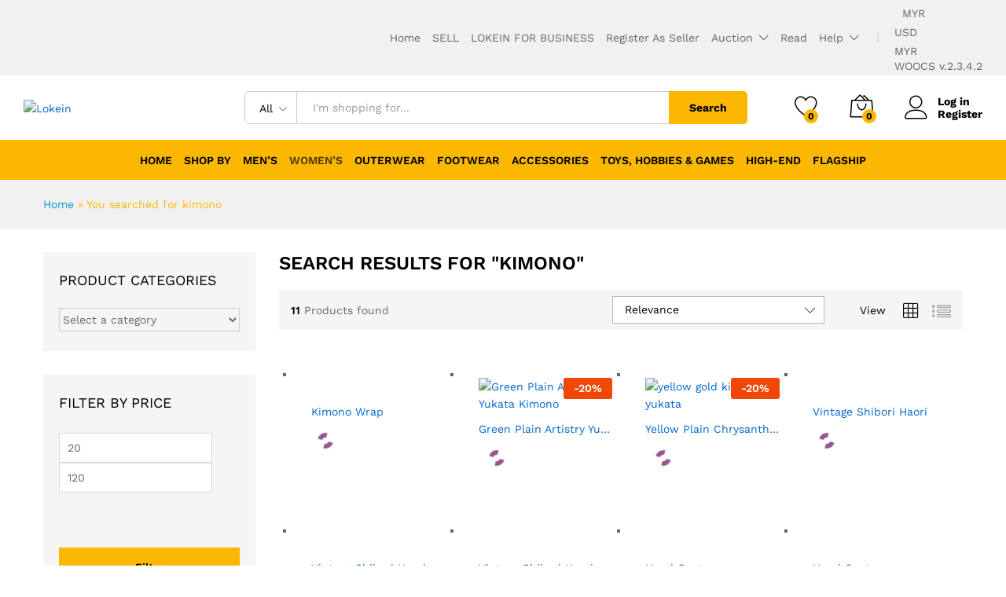

--- FILE ---
content_type: text/html; charset=UTF-8
request_url: https://marketplace.lokein.com/?s=kimono&post_type=product
body_size: 32893
content:
<!DOCTYPE html>
<html lang="en-US">
<head>
    <meta charset="UTF-8">
    <meta name="viewport" content="width=device-width, initial-scale=1">
    <link rel="pingback" href="https://marketplace.lokein.com/xmlrpc.php">

					<script>document.documentElement.className = document.documentElement.className + ' yes-js js_active js'</script>
					<link rel="preload" href="https://marketplace.lokein.com/wp-content/themes/martfury/fonts/linearicons.woff2" as="font" type="font/woff2" crossorigin>
	<link rel="preload" href="https://marketplace.lokein.com/wp-content/themes/martfury/fonts/eleganticons.woff2" as="font" type="font/woff2" crossorigin>
	<link rel="preload" href="https://marketplace.lokein.com/wp-content/themes/martfury/fonts/ionicons.woff2" as="font" type="font/woff2" crossorigin>
	<meta name='robots' content='noindex, follow' />

	<!-- This site is optimized with the Yoast SEO plugin v22.4 - https://yoast.com/wordpress/plugins/seo/ -->
	<title>You searched for kimono - Lokein</title>
	<meta property="og:locale" content="en_US" />
	<meta property="og:type" content="article" />
	<meta property="og:title" content="You searched for kimono - Lokein" />
	<meta property="og:url" content="https://marketplace.lokein.com/search/kimono/" />
	<meta property="og:site_name" content="Lokein" />
	<meta name="twitter:card" content="summary_large_image" />
	<meta name="twitter:title" content="You searched for kimono - Lokein" />
	<script type="application/ld+json" class="yoast-schema-graph">{"@context":"https://schema.org","@graph":[{"@type":["CollectionPage","SearchResultsPage"],"@id":"https://marketplace.lokein.com/?s=kimono","url":"https://marketplace.lokein.com/?s=kimono","name":"You searched for kimono - Lokein","isPartOf":{"@id":"https://marketplace.lokein.com/#website"},"primaryImageOfPage":{"@id":"#primaryimage"},"image":{"@id":"#primaryimage"},"thumbnailUrl":"https://lokein-assets.sgp1.digitaloceanspaces.com/apps/uploads/2020/11/WhatsApp-Image-2020-11-24-at-4.24.11-PM.jpeg","breadcrumb":{"@id":"#breadcrumb"},"inLanguage":"en-US"},{"@type":"ImageObject","inLanguage":"en-US","@id":"#primaryimage","url":"https://lokein-assets.sgp1.digitaloceanspaces.com/apps/uploads/2020/11/WhatsApp-Image-2020-11-24-at-4.24.11-PM.jpeg","contentUrl":"https://lokein-assets.sgp1.digitaloceanspaces.com/apps/uploads/2020/11/WhatsApp-Image-2020-11-24-at-4.24.11-PM.jpeg","width":1080,"height":810},{"@type":"BreadcrumbList","@id":"#breadcrumb","itemListElement":[{"@type":"ListItem","position":1,"name":"Home","item":"https://marketplace.lokein.com/"},{"@type":"ListItem","position":2,"name":"You searched for kimono"}]},{"@type":"WebSite","@id":"https://marketplace.lokein.com/#website","url":"https://marketplace.lokein.com/","name":"Lokein","description":"Malaysia secure online marketplace for second- hand item - Buy &amp; sell preloved, vintage &amp; bundle items. Sell your item on lokein.","potentialAction":[{"@type":"SearchAction","target":{"@type":"EntryPoint","urlTemplate":"https://marketplace.lokein.com/?s={search_term_string}"},"query-input":"required name=search_term_string"}],"inLanguage":"en-US"}]}</script>
	<!-- / Yoast SEO plugin. -->


<link rel="alternate" type="application/rss+xml" title="Lokein &raquo; Feed" href="https://marketplace.lokein.com/feed/" />
<link rel="alternate" type="application/rss+xml" title="Lokein &raquo; Comments Feed" href="https://marketplace.lokein.com/comments/feed/" />
<link rel="alternate" type="application/rss+xml" title="Lokein &raquo; Products Feed" href="https://marketplace.lokein.com/shop/feed/" />
<link rel='stylesheet' id='wp-block-library-css' href='https://marketplace.lokein.com/wp-includes/css/dist/block-library/style.min.css?ver=6.5.7' type='text/css' media='all' />
<style id='wp-block-library-theme-inline-css' type='text/css'>
.wp-block-audio figcaption{color:#555;font-size:13px;text-align:center}.is-dark-theme .wp-block-audio figcaption{color:#ffffffa6}.wp-block-audio{margin:0 0 1em}.wp-block-code{border:1px solid #ccc;border-radius:4px;font-family:Menlo,Consolas,monaco,monospace;padding:.8em 1em}.wp-block-embed figcaption{color:#555;font-size:13px;text-align:center}.is-dark-theme .wp-block-embed figcaption{color:#ffffffa6}.wp-block-embed{margin:0 0 1em}.blocks-gallery-caption{color:#555;font-size:13px;text-align:center}.is-dark-theme .blocks-gallery-caption{color:#ffffffa6}.wp-block-image figcaption{color:#555;font-size:13px;text-align:center}.is-dark-theme .wp-block-image figcaption{color:#ffffffa6}.wp-block-image{margin:0 0 1em}.wp-block-pullquote{border-bottom:4px solid;border-top:4px solid;color:currentColor;margin-bottom:1.75em}.wp-block-pullquote cite,.wp-block-pullquote footer,.wp-block-pullquote__citation{color:currentColor;font-size:.8125em;font-style:normal;text-transform:uppercase}.wp-block-quote{border-left:.25em solid;margin:0 0 1.75em;padding-left:1em}.wp-block-quote cite,.wp-block-quote footer{color:currentColor;font-size:.8125em;font-style:normal;position:relative}.wp-block-quote.has-text-align-right{border-left:none;border-right:.25em solid;padding-left:0;padding-right:1em}.wp-block-quote.has-text-align-center{border:none;padding-left:0}.wp-block-quote.is-large,.wp-block-quote.is-style-large,.wp-block-quote.is-style-plain{border:none}.wp-block-search .wp-block-search__label{font-weight:700}.wp-block-search__button{border:1px solid #ccc;padding:.375em .625em}:where(.wp-block-group.has-background){padding:1.25em 2.375em}.wp-block-separator.has-css-opacity{opacity:.4}.wp-block-separator{border:none;border-bottom:2px solid;margin-left:auto;margin-right:auto}.wp-block-separator.has-alpha-channel-opacity{opacity:1}.wp-block-separator:not(.is-style-wide):not(.is-style-dots){width:100px}.wp-block-separator.has-background:not(.is-style-dots){border-bottom:none;height:1px}.wp-block-separator.has-background:not(.is-style-wide):not(.is-style-dots){height:2px}.wp-block-table{margin:0 0 1em}.wp-block-table td,.wp-block-table th{word-break:normal}.wp-block-table figcaption{color:#555;font-size:13px;text-align:center}.is-dark-theme .wp-block-table figcaption{color:#ffffffa6}.wp-block-video figcaption{color:#555;font-size:13px;text-align:center}.is-dark-theme .wp-block-video figcaption{color:#ffffffa6}.wp-block-video{margin:0 0 1em}.wp-block-template-part.has-background{margin-bottom:0;margin-top:0;padding:1.25em 2.375em}
</style>
<link rel='stylesheet' id='jquery-selectBox-css' href='https://marketplace.lokein.com/wp-content/plugins/yith-woocommerce-wishlist/assets/css/jquery.selectBox.css?ver=1.2.0' type='text/css' media='all' />
<link rel='stylesheet' id='yith-wcwl-font-awesome-css' href='https://marketplace.lokein.com/wp-content/plugins/yith-woocommerce-wishlist/assets/css/font-awesome.css?ver=4.7.0' type='text/css' media='all' />
<link rel='stylesheet' id='woocommerce_prettyPhoto_css-css' href='//marketplace.lokein.com/wp-content/plugins/woocommerce/assets/css/prettyPhoto.css?ver=3.1.6' type='text/css' media='all' />
<link rel='stylesheet' id='yith-wcwl-main-css' href='https://marketplace.lokein.com/wp-content/plugins/yith-woocommerce-wishlist/assets/css/style.css?ver=3.32.0' type='text/css' media='all' />
<style id='yith-wcwl-main-inline-css' type='text/css'>
.yith-wcwl-share li a{color: #FFFFFF;}.yith-wcwl-share li a:hover{color: #FFFFFF;}.yith-wcwl-share a.facebook{background: #39599E; background-color: #39599E;}.yith-wcwl-share a.facebook:hover{background: #595A5A; background-color: #595A5A;}.yith-wcwl-share a.twitter{background: #45AFE2; background-color: #45AFE2;}.yith-wcwl-share a.twitter:hover{background: #595A5A; background-color: #595A5A;}.yith-wcwl-share a.pinterest{background: #AB2E31; background-color: #AB2E31;}.yith-wcwl-share a.pinterest:hover{background: #595A5A; background-color: #595A5A;}.yith-wcwl-share a.email{background: #FBB102; background-color: #FBB102;}.yith-wcwl-share a.email:hover{background: #595A5A; background-color: #595A5A;}.yith-wcwl-share a.whatsapp{background: #00A901; background-color: #00A901;}.yith-wcwl-share a.whatsapp:hover{background: #595A5A; background-color: #595A5A;}
</style>
<style id='classic-theme-styles-inline-css' type='text/css'>
/*! This file is auto-generated */
.wp-block-button__link{color:#fff;background-color:#32373c;border-radius:9999px;box-shadow:none;text-decoration:none;padding:calc(.667em + 2px) calc(1.333em + 2px);font-size:1.125em}.wp-block-file__button{background:#32373c;color:#fff;text-decoration:none}
</style>
<style id='global-styles-inline-css' type='text/css'>
body{--wp--preset--color--black: #000000;--wp--preset--color--cyan-bluish-gray: #abb8c3;--wp--preset--color--white: #ffffff;--wp--preset--color--pale-pink: #f78da7;--wp--preset--color--vivid-red: #cf2e2e;--wp--preset--color--luminous-vivid-orange: #ff6900;--wp--preset--color--luminous-vivid-amber: #fcb900;--wp--preset--color--light-green-cyan: #7bdcb5;--wp--preset--color--vivid-green-cyan: #00d084;--wp--preset--color--pale-cyan-blue: #8ed1fc;--wp--preset--color--vivid-cyan-blue: #0693e3;--wp--preset--color--vivid-purple: #9b51e0;--wp--preset--gradient--vivid-cyan-blue-to-vivid-purple: linear-gradient(135deg,rgba(6,147,227,1) 0%,rgb(155,81,224) 100%);--wp--preset--gradient--light-green-cyan-to-vivid-green-cyan: linear-gradient(135deg,rgb(122,220,180) 0%,rgb(0,208,130) 100%);--wp--preset--gradient--luminous-vivid-amber-to-luminous-vivid-orange: linear-gradient(135deg,rgba(252,185,0,1) 0%,rgba(255,105,0,1) 100%);--wp--preset--gradient--luminous-vivid-orange-to-vivid-red: linear-gradient(135deg,rgba(255,105,0,1) 0%,rgb(207,46,46) 100%);--wp--preset--gradient--very-light-gray-to-cyan-bluish-gray: linear-gradient(135deg,rgb(238,238,238) 0%,rgb(169,184,195) 100%);--wp--preset--gradient--cool-to-warm-spectrum: linear-gradient(135deg,rgb(74,234,220) 0%,rgb(151,120,209) 20%,rgb(207,42,186) 40%,rgb(238,44,130) 60%,rgb(251,105,98) 80%,rgb(254,248,76) 100%);--wp--preset--gradient--blush-light-purple: linear-gradient(135deg,rgb(255,206,236) 0%,rgb(152,150,240) 100%);--wp--preset--gradient--blush-bordeaux: linear-gradient(135deg,rgb(254,205,165) 0%,rgb(254,45,45) 50%,rgb(107,0,62) 100%);--wp--preset--gradient--luminous-dusk: linear-gradient(135deg,rgb(255,203,112) 0%,rgb(199,81,192) 50%,rgb(65,88,208) 100%);--wp--preset--gradient--pale-ocean: linear-gradient(135deg,rgb(255,245,203) 0%,rgb(182,227,212) 50%,rgb(51,167,181) 100%);--wp--preset--gradient--electric-grass: linear-gradient(135deg,rgb(202,248,128) 0%,rgb(113,206,126) 100%);--wp--preset--gradient--midnight: linear-gradient(135deg,rgb(2,3,129) 0%,rgb(40,116,252) 100%);--wp--preset--font-size--small: 13px;--wp--preset--font-size--medium: 20px;--wp--preset--font-size--large: 36px;--wp--preset--font-size--x-large: 42px;--wp--preset--spacing--20: 0.44rem;--wp--preset--spacing--30: 0.67rem;--wp--preset--spacing--40: 1rem;--wp--preset--spacing--50: 1.5rem;--wp--preset--spacing--60: 2.25rem;--wp--preset--spacing--70: 3.38rem;--wp--preset--spacing--80: 5.06rem;--wp--preset--shadow--natural: 6px 6px 9px rgba(0, 0, 0, 0.2);--wp--preset--shadow--deep: 12px 12px 50px rgba(0, 0, 0, 0.4);--wp--preset--shadow--sharp: 6px 6px 0px rgba(0, 0, 0, 0.2);--wp--preset--shadow--outlined: 6px 6px 0px -3px rgba(255, 255, 255, 1), 6px 6px rgba(0, 0, 0, 1);--wp--preset--shadow--crisp: 6px 6px 0px rgba(0, 0, 0, 1);}:where(.is-layout-flex){gap: 0.5em;}:where(.is-layout-grid){gap: 0.5em;}body .is-layout-flex{display: flex;}body .is-layout-flex{flex-wrap: wrap;align-items: center;}body .is-layout-flex > *{margin: 0;}body .is-layout-grid{display: grid;}body .is-layout-grid > *{margin: 0;}:where(.wp-block-columns.is-layout-flex){gap: 2em;}:where(.wp-block-columns.is-layout-grid){gap: 2em;}:where(.wp-block-post-template.is-layout-flex){gap: 1.25em;}:where(.wp-block-post-template.is-layout-grid){gap: 1.25em;}.has-black-color{color: var(--wp--preset--color--black) !important;}.has-cyan-bluish-gray-color{color: var(--wp--preset--color--cyan-bluish-gray) !important;}.has-white-color{color: var(--wp--preset--color--white) !important;}.has-pale-pink-color{color: var(--wp--preset--color--pale-pink) !important;}.has-vivid-red-color{color: var(--wp--preset--color--vivid-red) !important;}.has-luminous-vivid-orange-color{color: var(--wp--preset--color--luminous-vivid-orange) !important;}.has-luminous-vivid-amber-color{color: var(--wp--preset--color--luminous-vivid-amber) !important;}.has-light-green-cyan-color{color: var(--wp--preset--color--light-green-cyan) !important;}.has-vivid-green-cyan-color{color: var(--wp--preset--color--vivid-green-cyan) !important;}.has-pale-cyan-blue-color{color: var(--wp--preset--color--pale-cyan-blue) !important;}.has-vivid-cyan-blue-color{color: var(--wp--preset--color--vivid-cyan-blue) !important;}.has-vivid-purple-color{color: var(--wp--preset--color--vivid-purple) !important;}.has-black-background-color{background-color: var(--wp--preset--color--black) !important;}.has-cyan-bluish-gray-background-color{background-color: var(--wp--preset--color--cyan-bluish-gray) !important;}.has-white-background-color{background-color: var(--wp--preset--color--white) !important;}.has-pale-pink-background-color{background-color: var(--wp--preset--color--pale-pink) !important;}.has-vivid-red-background-color{background-color: var(--wp--preset--color--vivid-red) !important;}.has-luminous-vivid-orange-background-color{background-color: var(--wp--preset--color--luminous-vivid-orange) !important;}.has-luminous-vivid-amber-background-color{background-color: var(--wp--preset--color--luminous-vivid-amber) !important;}.has-light-green-cyan-background-color{background-color: var(--wp--preset--color--light-green-cyan) !important;}.has-vivid-green-cyan-background-color{background-color: var(--wp--preset--color--vivid-green-cyan) !important;}.has-pale-cyan-blue-background-color{background-color: var(--wp--preset--color--pale-cyan-blue) !important;}.has-vivid-cyan-blue-background-color{background-color: var(--wp--preset--color--vivid-cyan-blue) !important;}.has-vivid-purple-background-color{background-color: var(--wp--preset--color--vivid-purple) !important;}.has-black-border-color{border-color: var(--wp--preset--color--black) !important;}.has-cyan-bluish-gray-border-color{border-color: var(--wp--preset--color--cyan-bluish-gray) !important;}.has-white-border-color{border-color: var(--wp--preset--color--white) !important;}.has-pale-pink-border-color{border-color: var(--wp--preset--color--pale-pink) !important;}.has-vivid-red-border-color{border-color: var(--wp--preset--color--vivid-red) !important;}.has-luminous-vivid-orange-border-color{border-color: var(--wp--preset--color--luminous-vivid-orange) !important;}.has-luminous-vivid-amber-border-color{border-color: var(--wp--preset--color--luminous-vivid-amber) !important;}.has-light-green-cyan-border-color{border-color: var(--wp--preset--color--light-green-cyan) !important;}.has-vivid-green-cyan-border-color{border-color: var(--wp--preset--color--vivid-green-cyan) !important;}.has-pale-cyan-blue-border-color{border-color: var(--wp--preset--color--pale-cyan-blue) !important;}.has-vivid-cyan-blue-border-color{border-color: var(--wp--preset--color--vivid-cyan-blue) !important;}.has-vivid-purple-border-color{border-color: var(--wp--preset--color--vivid-purple) !important;}.has-vivid-cyan-blue-to-vivid-purple-gradient-background{background: var(--wp--preset--gradient--vivid-cyan-blue-to-vivid-purple) !important;}.has-light-green-cyan-to-vivid-green-cyan-gradient-background{background: var(--wp--preset--gradient--light-green-cyan-to-vivid-green-cyan) !important;}.has-luminous-vivid-amber-to-luminous-vivid-orange-gradient-background{background: var(--wp--preset--gradient--luminous-vivid-amber-to-luminous-vivid-orange) !important;}.has-luminous-vivid-orange-to-vivid-red-gradient-background{background: var(--wp--preset--gradient--luminous-vivid-orange-to-vivid-red) !important;}.has-very-light-gray-to-cyan-bluish-gray-gradient-background{background: var(--wp--preset--gradient--very-light-gray-to-cyan-bluish-gray) !important;}.has-cool-to-warm-spectrum-gradient-background{background: var(--wp--preset--gradient--cool-to-warm-spectrum) !important;}.has-blush-light-purple-gradient-background{background: var(--wp--preset--gradient--blush-light-purple) !important;}.has-blush-bordeaux-gradient-background{background: var(--wp--preset--gradient--blush-bordeaux) !important;}.has-luminous-dusk-gradient-background{background: var(--wp--preset--gradient--luminous-dusk) !important;}.has-pale-ocean-gradient-background{background: var(--wp--preset--gradient--pale-ocean) !important;}.has-electric-grass-gradient-background{background: var(--wp--preset--gradient--electric-grass) !important;}.has-midnight-gradient-background{background: var(--wp--preset--gradient--midnight) !important;}.has-small-font-size{font-size: var(--wp--preset--font-size--small) !important;}.has-medium-font-size{font-size: var(--wp--preset--font-size--medium) !important;}.has-large-font-size{font-size: var(--wp--preset--font-size--large) !important;}.has-x-large-font-size{font-size: var(--wp--preset--font-size--x-large) !important;}
.wp-block-navigation a:where(:not(.wp-element-button)){color: inherit;}
:where(.wp-block-post-template.is-layout-flex){gap: 1.25em;}:where(.wp-block-post-template.is-layout-grid){gap: 1.25em;}
:where(.wp-block-columns.is-layout-flex){gap: 2em;}:where(.wp-block-columns.is-layout-grid){gap: 2em;}
.wp-block-pullquote{font-size: 1.5em;line-height: 1.6;}
</style>
<link rel='stylesheet' id='rs-plugin-settings-css' href='https://marketplace.lokein.com/wp-content/plugins/revslider/public/assets/css/rs6.css?ver=6.4.1' type='text/css' media='all' />
<style id='rs-plugin-settings-inline-css' type='text/css'>
#rs-demo-id {}
</style>
<link rel='stylesheet' id='woocommerce-general-css' href='https://marketplace.lokein.com/wp-content/plugins/woocommerce/assets/css/woocommerce.css?ver=8.7.2' type='text/css' media='all' />
<style id='woocommerce-inline-inline-css' type='text/css'>
.woocommerce form .form-row .required { visibility: visible; }
</style>
<link rel='stylesheet' id='wt-import-export-for-woo-css' href='https://marketplace.lokein.com/wp-content/plugins/wt-import-export-for-woo/public/css/wt-import-export-for-woo-public.css?ver=1.1.7' type='text/css' media='all' />
<link rel='stylesheet' id='if-menu-site-css-css' href='https://marketplace.lokein.com/wp-content/plugins/if-menu/assets/if-menu-site.css?ver=6.5.7' type='text/css' media='all' />
<link rel='stylesheet' id='martfury-fonts-css' href='https://fonts.googleapis.com/css?family=Work+Sans%3A300%2C400%2C500%2C600%2C700%7CLibre+Baskerville%3A400%2C700&#038;subset=latin%2Clatin-ext&#038;ver=20170801' type='text/css' media='all' />
<link rel='stylesheet' id='linearicons-css' href='https://marketplace.lokein.com/wp-content/themes/martfury/css/linearicons.min.css?ver=1.0.0' type='text/css' media='all' />
<link rel='stylesheet' id='ionicons-css' href='https://marketplace.lokein.com/wp-content/themes/martfury/css/ionicons.min.css?ver=2.0.0' type='text/css' media='all' />
<link rel='stylesheet' id='eleganticons-css' href='https://marketplace.lokein.com/wp-content/themes/martfury/css/eleganticons.min.css?ver=1.0.0' type='text/css' media='all' />
<link rel='stylesheet' id='font-awesome-css' href='https://marketplace.lokein.com/wp-content/themes/martfury/css/font-awesome.min.css?ver=4.7.0' type='text/css' media='all' />
<style id='font-awesome-inline-css' type='text/css'>
[data-font="FontAwesome"]:before {font-family: 'FontAwesome' !important;content: attr(data-icon) !important;speak: none !important;font-weight: normal !important;font-variant: normal !important;text-transform: none !important;line-height: 1 !important;font-style: normal !important;-webkit-font-smoothing: antialiased !important;-moz-osx-font-smoothing: grayscale !important;}
</style>
<link rel='stylesheet' id='bootstrap-css' href='https://marketplace.lokein.com/wp-content/themes/martfury/css/bootstrap.min.css?ver=3.3.7' type='text/css' media='all' />
<link rel='stylesheet' id='martfury-css' href='https://marketplace.lokein.com/wp-content/themes/martfury/style.css?ver=20221213' type='text/css' media='all' />
<style id='martfury-inline-css' type='text/css'>
.site-header .logo img  {height:60px; }.page-header-page .entry-title{padding-bottom:0px;}.site-content{padding-top:0}
</style>
<link rel='stylesheet' id='tawc-deals-css' href='https://marketplace.lokein.com/wp-content/plugins/woocommerce-deals/assets/css/tawc-deals.css?ver=1.0.0' type='text/css' media='all' />
<link rel='stylesheet' id='martfury-product-bought-together-css' href='https://marketplace.lokein.com/wp-content/themes/martfury/inc/modules/product-bought-together/assets/product-bought-together.css?ver=1.0.0' type='text/css' media='all' />
<link rel='stylesheet' id='dashicons-css' href='https://marketplace.lokein.com/wp-includes/css/dashicons.min.css?ver=6.5.7' type='text/css' media='all' />
<style id='dashicons-inline-css' type='text/css'>
[data-font="Dashicons"]:before {font-family: 'Dashicons' !important;content: attr(data-icon) !important;speak: none !important;font-weight: normal !important;font-variant: normal !important;text-transform: none !important;line-height: 1 !important;font-style: normal !important;-webkit-font-smoothing: antialiased !important;-moz-osx-font-smoothing: grayscale !important;}
</style>
<link rel='stylesheet' id='uwa-front-css-css' href='https://marketplace.lokein.com/wp-content/plugins/ultimate-woocommerce-auction-pro/assets/css/uwa-front.css?ver=1.2.6' type='text/css' media='' />
<link rel='stylesheet' id='jquery-ui-style-css' href='https://marketplace.lokein.com/wp-content/plugins/woocommerce/assets/css/jquery-ui/jquery-ui.min.css?ver=8.7.2' type='text/css' media='all' />
<link rel='stylesheet' id='fp-srp-style-css' href='https://marketplace.lokein.com/wp-content/plugins/rewardsystem/assets/css/style.css?ver=29.8.0' type='text/css' media='' />
<link rel='stylesheet' id='wp_reward_footable_css-css' href='https://marketplace.lokein.com/wp-content/plugins/rewardsystem/assets/css/footable.core.css?ver=29.8.0' type='text/css' media='' />
<link rel='stylesheet' id='wp_reward_bootstrap_css-css' href='https://marketplace.lokein.com/wp-content/plugins/rewardsystem/assets/css/bootstrap.css?ver=29.8.0' type='text/css' media='' />
<link rel='stylesheet' id='select2-css' href='https://marketplace.lokein.com/wp-content/plugins/woocommerce/assets/css/select2.css?ver=8.7.2' type='text/css' media='all' />
<style id='fp-srp-inline-style-inline-css' type='text/css'>
#generate_referral_field { }  #rs_redeem_voucher_code { }  #ref_generate_now { }  #rs_submit_redeem_voucher { }.rs_subscriptionoption h3 { }.rs_social_sharing_buttons{};.rs_social_sharing_success_message#generate_referral_field { }  #rs_redeem_voucher_code { }  #ref_generate_now { }  #rs_submit_redeem_voucher { }.rs_subscriptionoption h3 { }#rs_refer_a_friend_form { } #rs_friend_name { } #rs_friend_email { } #rs_friend_subject { } #rs_your_message { } #rs_refer_submit { }#encashing_form{}
.rs_encash_points_value{}
.error{color:#ED0514;}
.rs_encash_points_reason{}
.rs_encash_payment_method{}
.rs_encash_paypal_address{}
.rs_encash_custom_payment_option_value{}
.rs_encash_submit{}
#rs_encash_submit_button{}
.success_info{}
#encash_form_success_info{}#generate_referral_field { }  #rs_redeem_voucher_code { }  #ref_generate_now { }  #rs_submit_redeem_voucher { }.rs_subscriptionoption h3 { }.rs_social_sharing_buttons{};.rs_social_sharing_success_message#generate_referral_field { }  #rs_redeem_voucher_code { }  #ref_generate_now { }  #rs_submit_redeem_voucher { }.rs_subscriptionoption h3 { }#rs_refer_a_friend_form { } #rs_friend_name { } #rs_friend_email { } #rs_friend_subject { } #rs_your_message { } #rs_refer_submit { }#encashing_form{}
.rs_encash_points_value{}
.error{color:#ED0514;}
.rs_encash_points_reason{}
.rs_encash_payment_method{}
.rs_encash_paypal_address{}
.rs_encash_custom_payment_option_value{}
.rs_encash_submit{}
#rs_encash_submit_button{}
.success_info{}
#encash_form_success_info{}#generate_referral_field { }  #rs_redeem_voucher_code { }  #ref_generate_now { }  #rs_submit_redeem_voucher { }.rs_subscriptionoption h3 { }.rs_social_sharing_buttons{};.rs_social_sharing_success_message#generate_referral_field { }  #rs_redeem_voucher_code { }  #ref_generate_now { }  #rs_submit_redeem_voucher { }.rs_subscriptionoption h3 { }#rs_refer_a_friend_form { } #rs_friend_name { } #rs_friend_email { } #rs_friend_subject { } #rs_your_message { } #rs_refer_submit { }#encashing_form{}
.rs_encash_points_value{}
.error{color:#ED0514;}
.rs_encash_points_reason{}
.rs_encash_payment_method{}
.rs_encash_paypal_address{}
.rs_encash_custom_payment_option_value{}
.rs_encash_submit{}
#rs_encash_submit_button{}
.success_info{}
#encash_form_success_info{}#generate_referral_field { }  #rs_redeem_voucher_code { }  #ref_generate_now { }  #rs_submit_redeem_voucher { }.rs_subscriptionoption h3 { }.rs_social_sharing_buttons{};.rs_social_sharing_success_message#generate_referral_field { }  #rs_redeem_voucher_code { }  #ref_generate_now { }  #rs_submit_redeem_voucher { }.rs_subscriptionoption h3 { }#rs_refer_a_friend_form { } #rs_friend_name { } #rs_friend_email { } #rs_friend_subject { } #rs_your_message { } #rs_refer_submit { }#encashing_form{}
.rs_encash_points_value{}
.error{color:#ED0514;}
.rs_encash_points_reason{}
.rs_encash_payment_method{}
.rs_encash_paypal_address{}
.rs_encash_custom_payment_option_value{}
.rs_encash_submit{}
#rs_encash_submit_button{}
.success_info{}
#encash_form_success_info{}#generate_referral_field { }  #rs_redeem_voucher_code { }  #ref_generate_now { }  #rs_submit_redeem_voucher { }.rs_subscriptionoption h3 { }.rs_social_sharing_buttons{};.rs_social_sharing_success_message#generate_referral_field { }  #rs_redeem_voucher_code { }  #ref_generate_now { }  #rs_submit_redeem_voucher { }.rs_subscriptionoption h3 { }#rs_refer_a_friend_form { } #rs_friend_name { } #rs_friend_email { } #rs_friend_subject { } #rs_your_message { } #rs_refer_submit { }#encashing_form{}
.rs_encash_points_value{}
.error{color:#ED0514;}
.rs_encash_points_reason{}
.rs_encash_payment_method{}
.rs_encash_paypal_address{}
.rs_encash_custom_payment_option_value{}
.rs_encash_submit{}
#rs_encash_submit_button{}
.success_info{}
#encash_form_success_info{}#generate_referral_field { }  #rs_redeem_voucher_code { }  #ref_generate_now { }  #rs_submit_redeem_voucher { }.rs_subscriptionoption h3 { }.rs_social_sharing_buttons{};.rs_social_sharing_success_message#generate_referral_field { }  #rs_redeem_voucher_code { }  #ref_generate_now { }  #rs_submit_redeem_voucher { }.rs_subscriptionoption h3 { }#rs_refer_a_friend_form { } #rs_friend_name { } #rs_friend_email { } #rs_friend_subject { } #rs_your_message { } #rs_refer_submit { }#encashing_form{}
.rs_encash_points_value{}
.error{color:#ED0514;}
.rs_encash_points_reason{}
.rs_encash_payment_method{}
.rs_encash_paypal_address{}
.rs_encash_custom_payment_option_value{}
.rs_encash_submit{}
#rs_encash_submit_button{}
.success_info{}
#encash_form_success_info{}#generate_referral_field { }  #rs_redeem_voucher_code { }  #ref_generate_now { }  #rs_submit_redeem_voucher { }.rs_subscriptionoption h3 { }.rs_social_sharing_buttons{};.rs_social_sharing_success_message#generate_referral_field { }  #rs_redeem_voucher_code { }  #ref_generate_now { }  #rs_submit_redeem_voucher { }.rs_subscriptionoption h3 { }#rs_refer_a_friend_form { } #rs_friend_name { } #rs_friend_email { } #rs_friend_subject { } #rs_your_message { } #rs_refer_submit { }#encashing_form{}
.rs_encash_points_value{}
.error{color:#ED0514;}
.rs_encash_points_reason{}
.rs_encash_payment_method{}
.rs_encash_paypal_address{}
.rs_encash_custom_payment_option_value{}
.rs_encash_submit{}
#rs_encash_submit_button{}
.success_info{}
#encash_form_success_info{}#generate_referral_field { }  #rs_redeem_voucher_code { }  #ref_generate_now { }  #rs_submit_redeem_voucher { }.rs_subscriptionoption h3 { }.rs_social_sharing_buttons{};.rs_social_sharing_success_message#generate_referral_field { }  #rs_redeem_voucher_code { }  #ref_generate_now { }  #rs_submit_redeem_voucher { }.rs_subscriptionoption h3 { }#rs_refer_a_friend_form { } #rs_friend_name { } #rs_friend_email { } #rs_friend_subject { } #rs_your_message { } #rs_refer_submit { }#encashing_form{}
.rs_encash_points_value{}
.error{color:#ED0514;}
.rs_encash_points_reason{}
.rs_encash_payment_method{}
.rs_encash_paypal_address{}
.rs_encash_custom_payment_option_value{}
.rs_encash_submit{}
#rs_encash_submit_button{}
.success_info{}
#encash_form_success_info{}#generate_referral_field { }  #rs_redeem_voucher_code { }  #ref_generate_now { }  #rs_submit_redeem_voucher { }.rs_subscriptionoption h3 { }.rs_social_sharing_buttons{};.rs_social_sharing_success_message#generate_referral_field { }  #rs_redeem_voucher_code { }  #ref_generate_now { }  #rs_submit_redeem_voucher { }.rs_subscriptionoption h3 { }#rs_refer_a_friend_form { } #rs_friend_name { } #rs_friend_email { } #rs_friend_subject { } #rs_your_message { } #rs_refer_submit { }#encashing_form{}
.rs_encash_points_value{}
.error{color:#ED0514;}
.rs_encash_points_reason{}
.rs_encash_payment_method{}
.rs_encash_paypal_address{}
.rs_encash_custom_payment_option_value{}
.rs_encash_submit{}
#rs_encash_submit_button{}
.success_info{}
#encash_form_success_info{}#generate_referral_field { }  #rs_redeem_voucher_code { }  #ref_generate_now { }  #rs_submit_redeem_voucher { }.rs_subscriptionoption h3 { }.rs_social_sharing_buttons{};.rs_social_sharing_success_message#generate_referral_field { }  #rs_redeem_voucher_code { }  #ref_generate_now { }  #rs_submit_redeem_voucher { }.rs_subscriptionoption h3 { }#rs_refer_a_friend_form { } #rs_friend_name { } #rs_friend_email { } #rs_friend_subject { } #rs_your_message { } #rs_refer_submit { }#encashing_form{}
.rs_encash_points_value{}
.error{color:#ED0514;}
.rs_encash_points_reason{}
.rs_encash_payment_method{}
.rs_encash_paypal_address{}
.rs_encash_custom_payment_option_value{}
.rs_encash_submit{}
#rs_encash_submit_button{}
.success_info{}
#encash_form_success_info{}#generate_referral_field { }  #rs_redeem_voucher_code { }  #ref_generate_now { }  #rs_submit_redeem_voucher { }.rs_subscriptionoption h3 { }.rs_social_sharing_buttons{};.rs_social_sharing_success_message#generate_referral_field { }  #rs_redeem_voucher_code { }  #ref_generate_now { }  #rs_submit_redeem_voucher { }.rs_subscriptionoption h3 { }#rs_refer_a_friend_form { } #rs_friend_name { } #rs_friend_email { } #rs_friend_subject { } #rs_your_message { } #rs_refer_submit { }#encashing_form{}
.rs_encash_points_value{}
.error{color:#ED0514;}
.rs_encash_points_reason{}
.rs_encash_payment_method{}
.rs_encash_paypal_address{}
.rs_encash_custom_payment_option_value{}
.rs_encash_submit{}
#rs_encash_submit_button{}
.success_info{}
#encash_form_success_info{}#generate_referral_field { }  #rs_redeem_voucher_code { }  #ref_generate_now { }  #rs_submit_redeem_voucher { }.rs_subscriptionoption h3 { }.rs_social_sharing_buttons{};.rs_social_sharing_success_message#generate_referral_field { }  #rs_redeem_voucher_code { }  #ref_generate_now { }  #rs_submit_redeem_voucher { }.rs_subscriptionoption h3 { }#rs_refer_a_friend_form { } #rs_friend_name { } #rs_friend_email { } #rs_friend_subject { } #rs_your_message { } #rs_refer_submit { }#encashing_form{}
.rs_encash_points_value{}
.error{color:#ED0514;}
.rs_encash_points_reason{}
.rs_encash_payment_method{}
.rs_encash_paypal_address{}
.rs_encash_custom_payment_option_value{}
.rs_encash_submit{}
#rs_encash_submit_button{}
.success_info{}
#encash_form_success_info{}#generate_referral_field { }  #rs_redeem_voucher_code { }  #ref_generate_now { }  #rs_submit_redeem_voucher { }.rs_subscriptionoption h3 { }.rs_social_sharing_buttons{};.rs_social_sharing_success_message#generate_referral_field { }  #rs_redeem_voucher_code { }  #ref_generate_now { }  #rs_submit_redeem_voucher { }.rs_subscriptionoption h3 { }#rs_refer_a_friend_form { } #rs_friend_name { } #rs_friend_email { } #rs_friend_subject { } #rs_your_message { } #rs_refer_submit { }#encashing_form{}
.rs_encash_points_value{}
.error{color:#ED0514;}
.rs_encash_points_reason{}
.rs_encash_payment_method{}
.rs_encash_paypal_address{}
.rs_encash_custom_payment_option_value{}
.rs_encash_submit{}
#rs_encash_submit_button{}
.success_info{}
#encash_form_success_info{}#generate_referral_field { }  #rs_redeem_voucher_code { }  #ref_generate_now { }  #rs_submit_redeem_voucher { }.rs_subscriptionoption h3 { }.rs_social_sharing_buttons{};.rs_social_sharing_success_message#generate_referral_field { }  #rs_redeem_voucher_code { }  #ref_generate_now { }  #rs_submit_redeem_voucher { }.rs_subscriptionoption h3 { }#rs_refer_a_friend_form { } #rs_friend_name { } #rs_friend_email { } #rs_friend_subject { } #rs_your_message { } #rs_refer_submit { }#encashing_form{}
.rs_encash_points_value{}
.error{color:#ED0514;}
.rs_encash_points_reason{}
.rs_encash_payment_method{}
.rs_encash_paypal_address{}
.rs_encash_custom_payment_option_value{}
.rs_encash_submit{}
#rs_encash_submit_button{}
.success_info{}
#encash_form_success_info{}#generate_referral_field { }  #rs_redeem_voucher_code { }  #ref_generate_now { }  #rs_submit_redeem_voucher { }.rs_subscriptionoption h3 { }.rs_social_sharing_buttons{};.rs_social_sharing_success_message#generate_referral_field { }  #rs_redeem_voucher_code { }  #ref_generate_now { }  #rs_submit_redeem_voucher { }.rs_subscriptionoption h3 { }#rs_refer_a_friend_form { } #rs_friend_name { } #rs_friend_email { } #rs_friend_subject { } #rs_your_message { } #rs_refer_submit { }#encashing_form{}
.rs_encash_points_value{}
.error{color:#ED0514;}
.rs_encash_points_reason{}
.rs_encash_payment_method{}
.rs_encash_paypal_address{}
.rs_encash_custom_payment_option_value{}
.rs_encash_submit{}
#rs_encash_submit_button{}
.success_info{}
#encash_form_success_info{}#generate_referral_field { }  #rs_redeem_voucher_code { }  #ref_generate_now { }  #rs_submit_redeem_voucher { }.rs_subscriptionoption h3 { }.rs_social_sharing_buttons{};.rs_social_sharing_success_message#generate_referral_field { }  #rs_redeem_voucher_code { }  #ref_generate_now { }  #rs_submit_redeem_voucher { }.rs_subscriptionoption h3 { }#rs_refer_a_friend_form { } #rs_friend_name { } #rs_friend_email { } #rs_friend_subject { } #rs_your_message { } #rs_refer_submit { }#encashing_form{}
.rs_encash_points_value{}
.error{color:#ED0514;}
.rs_encash_points_reason{}
.rs_encash_payment_method{}
.rs_encash_paypal_address{}
.rs_encash_custom_payment_option_value{}
.rs_encash_submit{}
#rs_encash_submit_button{}
.success_info{}
#encash_form_success_info{}.fp_rs_display_free_product h3 {
                                            display:block;
					}
                                        .fb_edge_widget_with_comment span.fb_edge_comment_widget iframe.fb_ltr {
                                            display: none !important;
                                        }
                                        .fb-like{
                                            height: 20px !important;
                                            overflow: hidden !important;
                                        }
                                        .tipsy-inner {
                                            background-color: 000000;
                                            color: FFFFFF;
                                        }
                                        .tipsy-arrow-s {
                                            border-top-color: 000000;
                                        }
                                        .points_empty_error, 
                                        .points_number_error, 
                                        .points_greater_than_earnpoints_error,
                                        .points_lesser_than_minpoints_error,
                                        .reason_empty_error,
                                        .paypal_email_empty_error,
                                        .paypal_email_format_error,
                                        .recaptcha_empty_error,
                                        .encash_form_success_info{
                                            display:none;
                                        }
                                        .referral_field{
                                            margin-top:40px;
                                        }
                                        .referral_field_title{
                                            text-align:center;
                                        }
                                        .rs_social_sharing_buttons {
                                            display: inline;
                                        }
                                        .twitter-share-button,
                                        .vk-like{
                                            width:88px;
                                        }
                                        .ok-share-button{
                                            width:30px;
                                        }
                                        .fp-srp-point-price-label{
                                            margin-left:10px;
                                        }
                                        .referral_field1{
                                            margin-top:10px;
                                        }
                                        .rs_alert_div_for_copy{
                                            display:none;
                                        }
                                        .rs_warning_message{
                                            display:inline-block;
                                            color:red;
                                        }
                                        .rs_redeem_voucher_error{
                                            color:red;
                                        }
                                        .rs_redeem_voucher_success{
                                            color:green;
                                        }
                                        .gifticon{
                                            width:16px;height:16px;
                                            display:inline;
                                        }
                                        .rs_variable_earn_messages{
                                            display:none;
                                        }
                                        .simpleshopmessage{
                                            width:16px;height:16px;
                                            display:inline;
                                        }
                                        .gift_icon{
                                            width:16px;height:16px;
                                            display:inline;
                                        }
                                        .variationrewardpoints,
                                        .variationreferralpoints,
                                        .variationpoint_price,
                                        .variationrewardpointsamount,
                                        .variationreferralpointsamount{
                                            display:inline-block;
                                        }
                                        .iagreeerror{
                                            display:none;
                                        }
                                        .fp-srp-send-point{
                                            border:none;
                                            padding: 6px 10px 6px 10px;
                                        }
                                        .fp-srp-send-point-value{
                                            min-width:250px !important;
                                            height:30px !important;
                                        }
                                        .fp-srp-point-price {
                                            margin-left: 5px;
                                        }
                                        .fp-srp-email-content{
                                            border: 1px solid #000;
                                            border-collapse: collapse;
                                        }
                                        .fp-srp-email-content-title{
                                            background: black;
                                            color:#fff;
                                        }
</style>
<link rel='stylesheet' id='wcfm_login_css-css' href='https://marketplace.lokein.com/wp-content/plugins/wc-frontend-manager/includes/libs/login-popup/wcfm-login.css?ver=6.7.10' type='text/css' media='all' />
<link rel='stylesheet' id='wcfm_fa_icon_css-css' href='https://marketplace.lokein.com/wp-content/plugins/wc-frontend-manager/assets/fonts/font-awesome/css/wcfmicon.min.css?ver=6.7.10' type='text/css' media='all' />
<link rel='stylesheet' id='wcfm_core_css-css' href='https://marketplace.lokein.com/wp-content/plugins/wc-frontend-manager/assets/css/min/wcfm-style-core.css?ver=6.7.10' type='text/css' media='all' />
<link rel='stylesheet' id='select2_css-css' href='https://marketplace.lokein.com/wp-content/plugins/wc-frontend-manager/includes/libs/select2/select2.css?ver=6.7.10' type='text/css' media='all' />
<link rel='stylesheet' id='martfury-wcfm-css' href='https://marketplace.lokein.com/wp-content/themes/martfury/css/vendors/wcfm-vendor.css?ver=20201126' type='text/css' media='all' />
<script type="text/template" id="tmpl-variation-template">
	<div class="woocommerce-variation-description">{{{ data.variation.variation_description }}}</div>
	<div class="woocommerce-variation-price">{{{ data.variation.price_html }}}</div>
	<div class="woocommerce-variation-availability">{{{ data.variation.availability_html }}}</div>
</script>
<script type="text/template" id="tmpl-unavailable-variation-template">
	<p>Sorry, this product is unavailable. Please choose a different combination.</p>
</script>
<script type="text/javascript" src="https://marketplace.lokein.com/wp-includes/js/jquery/jquery.min.js?ver=3.7.1" id="jquery-core-js"></script>
<script type="text/javascript" src="https://marketplace.lokein.com/wp-includes/js/jquery/jquery-migrate.min.js?ver=3.4.1" id="jquery-migrate-js"></script>
<script type="text/javascript" src="https://marketplace.lokein.com/wp-content/plugins/revslider/public/assets/js/rbtools.min.js?ver=6.4.1" id="tp-tools-js"></script>
<script type="text/javascript" src="https://marketplace.lokein.com/wp-content/plugins/revslider/public/assets/js/rs6.min.js?ver=6.4.1" id="revmin-js"></script>
<script type="text/javascript" id="srpscripts-js-extra">
/* <![CDATA[ */
var srpscripts_params = {"ajaxurl":"https:\/\/marketplace.lokein.com\/wp-admin\/admin-ajax.php","enable_option_nonce":"85dcd8f467","checked_alert_msg":"Are you sure you want to be part of the Reward Points Program?","unchecked_alert_msg":"Are you sure you want to exit the Reward Points Program?"};
/* ]]> */
</script>
<script type="text/javascript" src="https://marketplace.lokein.com/wp-content/plugins/rewardsystem/assets/js/srpscripts.js?ver=29.8.0" id="srpscripts-js"></script>
<script type="text/javascript" src="https://marketplace.lokein.com/wp-content/plugins/woocommerce/assets/js/jquery-blockui/jquery.blockUI.min.js?ver=2.7.0-wc.8.7.2" id="jquery-blockui-js" data-wp-strategy="defer"></script>
<script type="text/javascript" id="wc-add-to-cart-js-extra">
/* <![CDATA[ */
var wc_add_to_cart_params = {"ajax_url":"\/wp-admin\/admin-ajax.php","wc_ajax_url":"\/?wc-ajax=%%endpoint%%","i18n_view_cart":"View cart","cart_url":"https:\/\/marketplace.lokein.com\/cart-2\/","is_cart":"","cart_redirect_after_add":"no"};
/* ]]> */
</script>
<script type="text/javascript" src="https://marketplace.lokein.com/wp-content/plugins/woocommerce/assets/js/frontend/add-to-cart.min.js?ver=8.7.2" id="wc-add-to-cart-js" data-wp-strategy="defer"></script>
<script type="text/javascript" src="https://marketplace.lokein.com/wp-content/plugins/woocommerce/assets/js/js-cookie/js.cookie.min.js?ver=2.1.4-wc.8.7.2" id="js-cookie-js" defer="defer" data-wp-strategy="defer"></script>
<script type="text/javascript" id="woocommerce-js-extra">
/* <![CDATA[ */
var woocommerce_params = {"ajax_url":"\/wp-admin\/admin-ajax.php","wc_ajax_url":"\/?wc-ajax=%%endpoint%%"};
/* ]]> */
</script>
<script type="text/javascript" src="https://marketplace.lokein.com/wp-content/plugins/woocommerce/assets/js/frontend/woocommerce.min.js?ver=8.7.2" id="woocommerce-js" defer="defer" data-wp-strategy="defer"></script>
<script type="text/javascript" src="https://marketplace.lokein.com/wp-content/plugins/js_composer/assets/js/vendors/woocommerce-add-to-cart.js?ver=6.6.0" id="vc_woocommerce-add-to-cart-js-js"></script>
<!--[if lt IE 9]>
<script type="text/javascript" src="https://marketplace.lokein.com/wp-content/themes/martfury/js/plugins/html5shiv.min.js?ver=3.7.2" id="html5shiv-js"></script>
<![endif]-->
<!--[if lt IE 9]>
<script type="text/javascript" src="https://marketplace.lokein.com/wp-content/themes/martfury/js/plugins/respond.min.js?ver=1.4.2" id="respond-js"></script>
<![endif]-->
<script type="text/javascript" src="https://marketplace.lokein.com/wp-includes/js/underscore.min.js?ver=1.13.4" id="underscore-js"></script>
<script type="text/javascript" id="wp-util-js-extra">
/* <![CDATA[ */
var _wpUtilSettings = {"ajax":{"url":"\/wp-admin\/admin-ajax.php"}};
/* ]]> */
</script>
<script type="text/javascript" src="https://marketplace.lokein.com/wp-includes/js/wp-util.min.js?ver=6.5.7" id="wp-util-js"></script>
<script type="text/javascript" id="wc-add-to-cart-variation-js-extra">
/* <![CDATA[ */
var wc_add_to_cart_variation_params = {"wc_ajax_url":"\/?wc-ajax=%%endpoint%%","i18n_no_matching_variations_text":"Sorry, no products matched your selection. Please choose a different combination.","i18n_make_a_selection_text":"Please select some product options before adding this product to your cart.","i18n_unavailable_text":"Sorry, this product is unavailable. Please choose a different combination."};
/* ]]> */
</script>
<script type="text/javascript" src="https://marketplace.lokein.com/wp-content/plugins/woocommerce/assets/js/frontend/add-to-cart-variation.min.js?ver=8.7.2" id="wc-add-to-cart-variation-js" defer="defer" data-wp-strategy="defer"></script>
<script type="text/javascript" src="https://marketplace.lokein.com/wp-content/themes/martfury/js/plugins/waypoints.min.js?ver=2.0.2" id="waypoints-js"></script>
<script type="text/javascript" src="https://marketplace.lokein.com/wp-content/themes/martfury/inc/modules/product-bought-together/assets/product-bought-together.js?ver=1.0.0" id="martfury-product-bought-together-js"></script>
<script type="text/javascript" src="https://marketplace.lokein.com/wp-content/plugins/ultimate-woocommerce-auction-pro/assets/js/jquery.countdown.min.js?ver=1.2.6" id="uwa-jquery-countdown-js"></script>
<script type="text/javascript" id="uwa-jquery-countdown-multi-lang-js-extra">
/* <![CDATA[ */
var multi_lang_data = {"labels":{"Years":"Years","Months":"Months","Weeks":"Weeks","Days":"Days","Hours":"Hours","Minutes":"Minutes","Seconds":"Seconds"},"labels1":{"Year":"Year","Month":"Month","Week":"Week","Day":"Day","Hour":"Hour","Minute":"Minute","Second":"Second"},"compactLabels":{"y":"y","m":"m","w":"w","d":"d"}};
/* ]]> */
</script>
<script type="text/javascript" src="https://marketplace.lokein.com/wp-content/plugins/ultimate-woocommerce-auction-pro/assets/js/jquery.countdown-multi-lang.js?ver=1.2.6" id="uwa-jquery-countdown-multi-lang-js"></script>
<script type="text/javascript" id="uwa-front-js-extra">
/* <![CDATA[ */
var uwa_data = {"expired":"Auction has Expired!","gtm_offset":"8","started":"Auction Started! Please refresh page.","outbid_message":"","hide_compact":"no","refresh_interval":"1"};
var WpUat = {"calendar_icon":"<i class=\"dashicons-calendar-alt\"><\/i>"};
var WooUa = {"ajaxurl":"https:\/\/marketplace.lokein.com\/wp-admin\/admin-ajax.php","ua_nonce":"b60cf61f26","last_timestamp":"1711826349","calendar_image":"https:\/\/marketplace.lokein.com\/wp-content\/plugins\/woocommerce\/assets\/images\/calendar.png"};
var UWA_Ajax_Qry = {"ajaqry":"\/?s=kimono&post_type=product&uwa-ajax"};
/* ]]> */
</script>
<script type="text/javascript" src="https://marketplace.lokein.com/wp-content/plugins/ultimate-woocommerce-auction-pro/assets/js/uwa-front.js?ver=1.2.6" id="uwa-front-js"></script>
<script type="text/javascript" src="https://marketplace.lokein.com/wp-content/plugins/woocommerce/assets/js/select2/select2.full.min.js?ver=4.0.3-wc.8.7.2" id="select2-js" data-wp-strategy="defer"></script>
<script type="text/javascript" id="wc-enhanced-select-js-extra">
/* <![CDATA[ */
var wc_enhanced_select_params = {"ajax_url":"https:\/\/marketplace.lokein.com\/wp-admin\/admin-ajax.php","search_customers_nonce":"06bd16293c"};
/* ]]> */
</script>
<script type="text/javascript" src="https://marketplace.lokein.com/wp-content/plugins/woocommerce/assets/js/admin/wc-enhanced-select.min.js?ver=8.7.2" id="wc-enhanced-select-js"></script>
<script type="text/javascript" src="https://marketplace.lokein.com/wp-content/plugins/rewardsystem/assets/js/footable.js?ver=29.8.0" id="wp_reward_footable-js"></script>
<script type="text/javascript" src="https://marketplace.lokein.com/wp-content/plugins/rewardsystem/assets/js/footable.sort.js?ver=29.8.0" id="wp_reward_footable_sort-js"></script>
<script type="text/javascript" src="https://marketplace.lokein.com/wp-content/plugins/rewardsystem/assets/js/footable.paginate.js?ver=29.8.0" id="wp_reward_footable_paging-js"></script>
<script type="text/javascript" src="https://marketplace.lokein.com/wp-content/plugins/rewardsystem/assets/js/footable.filter.js?ver=29.8.0" id="wp_reward_footable_filter-js"></script>
<script type="text/javascript" src="https://marketplace.lokein.com/wp-content/plugins/rewardsystem/assets/js/jscolor/jscolor.js?ver=29.8.0" id="wp_jscolor_rewards-js"></script>
<script type="text/javascript" id="frontendscripts-js-extra">
/* <![CDATA[ */
var frontendscripts_params = {"ajaxurl":"https:\/\/marketplace.lokein.com\/wp-admin\/admin-ajax.php","generate_referral":"9350ae29b1","unset_referral":"d99c6e315c","unset_product":"8945ce3413","booking_msg":"418a0d8222","variation_msg":"0f6bd10620","send_referral_email":"c222d7aa4d","enable_option_nonce":"85dcd8f467","loggedinuser":"no","buttonlanguage":"1","wplanguage":"","fbappid":"2539750889601421","url":"https:\/\/marketplace.lokein.com\/shop\/kimono-wrap\/","showreferralmsg":"2","showearnmsg":"2","showearnmsg_guest":"2","showpurchasemsg":"1","showbuyingmsg":"2","productpurchasecheckbox":"yes","buyingpointscheckbox":"no","buyingmsg":"2","variable_product_earnmessage":"no","enqueue_footable":"1","check_purchase_notice_for_variation":"yes","check_referral_notice_for_variation":"no","check_buying_notice_for_variation":"no","is_product_page":"","is_date_filter_enabled":"2","custom_date_error_message":"From Date and To Date is mandatory","default_selection_error_message":"Please select any option","is_user_logged_in":"","user_id":"0","unsub_link_error":"Unsubscribe link is invalid","unsub_link_success":"Successfully Unsubscribed","loggedinuser_err":"Please login to your account & try again to unsubscribe","site_url":"https:\/\/marketplace.lokein.com","myaccount_url":"https:\/\/marketplace.lokein.com\/my-account\/","unsubscribe_user":"1d1c7dd809","fp_subscribe_mail":"d78e4f6d42"};
/* ]]> */
</script>
<script type="text/javascript" src="https://marketplace.lokein.com/wp-content/plugins/rewardsystem/includes/frontend/js/frontendscripts.js?ver=29.8.0" id="frontendscripts-js"></script>
<script type="text/javascript" id="srp_enhanced-js-extra">
/* <![CDATA[ */
var srp_enhanced_params = {"srp_wc_version":"8.7.2","ajax_url":"https:\/\/marketplace.lokein.com\/wp-admin\/admin-ajax.php","fp_pages_and_posts_search_nonce":"cea6da57f2","search_nonce":"0acbedaf8d","search_customers":"06bd16293c","search_products":"e0541338b4","i18n_no_matches":"No matches found","i18n_ajax_error":"Loading failed","i18n_input_too_short_1":"Please enter 1 or more characters","i18n_input_too_short_n":"Please enter %qty% or more characters","i18n_input_too_long_1":"Please delete 1 character","i18n_input_too_long_n":"Please delete %qty% characters","i18n_selection_too_long_1":"You can only select 1 item","i18n_selection_too_long_n":"You can only select %qty% items","i18n_load_more":"Loading more results\u2026","i18n_searching":"Searching\u2026"};
/* ]]> */
</script>
<script type="text/javascript" src="https://marketplace.lokein.com/wp-content/plugins/rewardsystem/assets/js/srp-enhanced.js?ver=29.8.0" id="srp_enhanced-js"></script>
<script type="text/javascript" id="wc-cart-fragments-js-extra">
/* <![CDATA[ */
var wc_cart_fragments_params = {"ajax_url":"\/wp-admin\/admin-ajax.php","wc_ajax_url":"\/?wc-ajax=%%endpoint%%","cart_hash_key":"wc_cart_hash_6355e3ae977aeab2de4f1527244c5806","fragment_name":"wc_fragments_6355e3ae977aeab2de4f1527244c5806","request_timeout":"5000"};
/* ]]> */
</script>
<script type="text/javascript" src="https://marketplace.lokein.com/wp-content/plugins/woocommerce/assets/js/frontend/cart-fragments.min.js?ver=8.7.2" id="wc-cart-fragments-js" defer="defer" data-wp-strategy="defer"></script>
<link rel="https://api.w.org/" href="https://marketplace.lokein.com/wp-json/" /><link rel="EditURI" type="application/rsd+xml" title="RSD" href="https://marketplace.lokein.com/xmlrpc.php?rsd" />
<meta name="generator" content="WordPress 6.5.7" />
<meta name="generator" content="WooCommerce 8.7.2" />

 <!-- OneAll.com / Social Login for WordPress / v5.7 -->
<script data-cfasync="false" type="text/javascript">
 (function() {
  var oa = document.createElement('script'); oa.type = 'text/javascript';
  oa.async = true; oa.src = 'https://lokein.api.oneall.com/socialize/library.js';
  var s = document.getElementsByTagName('script')[0]; s.parentNode.insertBefore(oa, s);
 })();
</script>
<style>.oneall_social_login + p.comment-notes{margin-top: 10px !important;}#login #loginform .oneall_social_login{background-color: rgba(0, 0, 0, 0.04);padding: 10px 10px 0 10px;margin-bottom: 10px;border: 1px solid rgba(0, 0, 0, 0.06);border-radius: 4px;}</style>	<noscript><style>.woocommerce-product-gallery{ opacity: 1 !important; }</style></noscript>
	<meta name="generator" content="Powered by WPBakery Page Builder - drag and drop page builder for WordPress."/>
<meta name="generator" content="Powered by Slider Revolution 6.4.1 - responsive, Mobile-Friendly Slider Plugin for WordPress with comfortable drag and drop interface." />
<link rel="icon" href="https://lokein-assets.sgp1.digitaloceanspaces.com/apps/uploads/2019/09/cropped-cropped-LOKIEN-BLACK-3-512-100x100.jpg" sizes="32x32" />
<link rel="icon" href="https://lokein-assets.sgp1.digitaloceanspaces.com/apps/uploads/2019/09/cropped-cropped-LOKIEN-BLACK-3-512-300x300.jpg" sizes="192x192" />
<link rel="apple-touch-icon" href="https://lokein-assets.sgp1.digitaloceanspaces.com/apps/uploads/2019/09/cropped-cropped-LOKIEN-BLACK-3-512-300x300.jpg" />
<meta name="msapplication-TileImage" content="https://lokein-assets.sgp1.digitaloceanspaces.com/apps/uploads/2019/09/cropped-cropped-LOKIEN-BLACK-3-512-300x300.jpg" />
<script type="text/javascript">function setREVStartSize(e){
			//window.requestAnimationFrame(function() {				 
				window.RSIW = window.RSIW===undefined ? window.innerWidth : window.RSIW;	
				window.RSIH = window.RSIH===undefined ? window.innerHeight : window.RSIH;	
				try {								
					var pw = document.getElementById(e.c).parentNode.offsetWidth,
						newh;
					pw = pw===0 || isNaN(pw) ? window.RSIW : pw;
					e.tabw = e.tabw===undefined ? 0 : parseInt(e.tabw);
					e.thumbw = e.thumbw===undefined ? 0 : parseInt(e.thumbw);
					e.tabh = e.tabh===undefined ? 0 : parseInt(e.tabh);
					e.thumbh = e.thumbh===undefined ? 0 : parseInt(e.thumbh);
					e.tabhide = e.tabhide===undefined ? 0 : parseInt(e.tabhide);
					e.thumbhide = e.thumbhide===undefined ? 0 : parseInt(e.thumbhide);
					e.mh = e.mh===undefined || e.mh=="" || e.mh==="auto" ? 0 : parseInt(e.mh,0);		
					if(e.layout==="fullscreen" || e.l==="fullscreen") 						
						newh = Math.max(e.mh,window.RSIH);					
					else{					
						e.gw = Array.isArray(e.gw) ? e.gw : [e.gw];
						for (var i in e.rl) if (e.gw[i]===undefined || e.gw[i]===0) e.gw[i] = e.gw[i-1];					
						e.gh = e.el===undefined || e.el==="" || (Array.isArray(e.el) && e.el.length==0)? e.gh : e.el;
						e.gh = Array.isArray(e.gh) ? e.gh : [e.gh];
						for (var i in e.rl) if (e.gh[i]===undefined || e.gh[i]===0) e.gh[i] = e.gh[i-1];
											
						var nl = new Array(e.rl.length),
							ix = 0,						
							sl;					
						e.tabw = e.tabhide>=pw ? 0 : e.tabw;
						e.thumbw = e.thumbhide>=pw ? 0 : e.thumbw;
						e.tabh = e.tabhide>=pw ? 0 : e.tabh;
						e.thumbh = e.thumbhide>=pw ? 0 : e.thumbh;					
						for (var i in e.rl) nl[i] = e.rl[i]<window.RSIW ? 0 : e.rl[i];
						sl = nl[0];									
						for (var i in nl) if (sl>nl[i] && nl[i]>0) { sl = nl[i]; ix=i;}															
						var m = pw>(e.gw[ix]+e.tabw+e.thumbw) ? 1 : (pw-(e.tabw+e.thumbw)) / (e.gw[ix]);					
						newh =  (e.gh[ix] * m) + (e.tabh + e.thumbh);
					}				
					if(window.rs_init_css===undefined) window.rs_init_css = document.head.appendChild(document.createElement("style"));					
					document.getElementById(e.c).height = newh+"px";
					window.rs_init_css.innerHTML += "#"+e.c+"_wrapper { height: "+newh+"px }";				
				} catch(e){
					console.log("Failure at Presize of Slider:" + e)
				}					   
			//});
		  };</script>
		<style type="text/css" id="wp-custom-css">
			.uwa_auction_form input {width:8em!important;line-height:normal!important;border:1px solid#ccc!important;}
@media (max-width:479px) {
.uwa_auction_form .quantity { margin-bottom: 15px !important; float: left !important; margin-right: 20px !important; }
.uwa_auction_form .bid_button { padding: 0 17px !important; height: 45px !important; line-height: 45px !important; }
.uwa_auction_form input { width: 6em !important; }
}

.wcfm_product_popup_button_icon .fa-cube:before{content: "\f067";}

.uwa_auction_bage_icon {
left: 22px!important;
top: 22px!important;	
}

.site-content {
    /*padding-top: 0px; Eliss*/
    padding-bottom: 70px;
}

.header-layout-2 .site-header .primary-nav>ul>li {
    padding-left: 5px;
    padding-right: 5px;
}



.single-product .summary .uwa_auction_form .quantity.buttons_added input {
    padding: 12px 7px !important;
}

.single-product .summary .uwa_auction_form .quantity.buttons_added {
    
    align-items: center;
    width: 140px; 
	  border: none;
}

.uwa_auction_form .uwa_currency {
    padding: 1px 0px 0 10px;
    font-weight: bold;
    font-size: larger;
}
/*Eliss*/
.topbar .topbar-mobile .widget {
	padding: 0;
}
.home .site-content {
	padding-top: 0;
}
.page-id-208794 .site-content {
	padding-top: 0;
}
.page-id-234821 
.site-content{
	padding-top:0;
}
.page-id-237539 
.site-content{
	padding-top:0;
}

.page-id-251104 .site-content {
	padding-top: 0;
}
.site-header .col-header-menu {
	justify-content: center
}

/*Eliss 201112*/
/*.page-id-213721*/ 
.mf-products-grid .cat-header {
	display: none;
}

/*elis add seller button 201127*/
.page-id-1932
.register woocommerce-form woocommerce-form-register
.woocommerce-form-row form-row
.woocommerce-Button.buttons_added2 input {
     align-items: center;
    width: 140px; 
	 
}


/* elis 210121 Limit all WooCommerce product titles to one line only */
.woocommerce ul.products li.product h2 a {
	display: block !important;
overflow: hidden;
text-overflow: ellipsis;
white-space: nowrap;
}
/* 
.logichop-render-hide {
    opacity: 1!important;
}
.woocommerce-product-gallery {
	opacity: 1!important;
} */


/* Faizul */
.shop_attributes{

    pointer-events: none;

    cursor: default;

}

/*Pian */
.mf-catalog-categories {
	display: none;
}

/*Liana */
/*
.header-menu-sidebar .nav-ul .sub-menu.dropdown-open .sub-menu {
	display: block;
	}

.header-layout-2 .site-header .primary-nav {
	overflow-y: hidden;
	overflow-x: scroll;
	height: auto;
	

	
	
	&::-webkit-scrollbar {
        background: #fff;
				height: 6px;
				border-radius: 50px;
      }
    
      &::-webkit-scrollbar-thumb {
        background: #eff1f2;
				border-radius: 50px;
				width: 6px;
      }
}
.header-layout-2 .site-header .primary-nav > ul {
	white-space: nowrap;	
	
}
.header-layout-2 .site-header .primary-nav > ul > li {
	display: inline-flex;
	
} */

.topbar .topbar-sidebar {
	padding-top: 5px;
	padding-bottom: 5px;
}
.woocs-style-1-dropdown .woocs-style-1-select {
	padding: 5px 10px !important;
	display: flex !important;
	align-items: center;
}
.woocs-style-1-dropdown .woocs-style-1-select > i {
	font-size: 6px !important;
	line-height: normal !important;
}		</style>
		<script>
        var woocs_is_mobile = 0;
        var woocs_special_ajax_mode = 1;
        var woocs_drop_down_view = "style-1";
        var woocs_current_currency = {"name":"MYR","rate":1,"symbol":"&#82;&#77;","position":"left_space","is_etalon":1,"description":"","hide_cents":0,"hide_on_front":0,"flag":""};
        var woocs_default_currency = {"name":"MYR","rate":1,"symbol":"&#82;&#77;","position":"left_space","is_etalon":1,"description":"","hide_cents":0,"hide_on_front":0,"flag":""};
        var woocs_redraw_cart = 1;
        var woocs_array_of_get = '{}';
                                woocs_array_of_get = '{"s":"kimono","post_type":"product"}';
        
        woocs_array_no_cents = '["JPY","TWD"]';

        var woocs_ajaxurl = "https://marketplace.lokein.com/wp-admin/admin-ajax.php";
        var woocs_lang_loading = "loading";
        var woocs_shop_is_cached =1;
        </script>            <script type="text/javascript">
                jQuery(document).ready(function($) {
                    setTimeout(function() {
                        if ($('.wcfm_fbc_chatwindow').length > 0) {
                            $('.wcfm-chat-now').each(function() {
                                $(this).click(function() {
                                    $('.wcfm_fbc_chatwindow').toggleClass('wcfm_custom_hide', function() {
                                        if ($('.wcfm_fbc_chatwindow').hasClass('wcfm_custom_hide')) {
                                            $('#FBC_chat_btn').hide();
                                            $('#FBC_chat').show();
                                        }
                                    });
                                });
                            });
                        }
                    }, 2000);
                });
            </script>
        <style id="kirki-inline-styles">/* vietnamese */
@font-face {
  font-family: 'Work Sans';
  font-style: normal;
  font-weight: 400;
  font-display: swap;
  src: url(https://marketplace.lokein.com/wp-content/fonts/work-sans/QGYsz_wNahGAdqQ43Rh_c6Dpp_k.woff2) format('woff2');
  unicode-range: U+0102-0103, U+0110-0111, U+0128-0129, U+0168-0169, U+01A0-01A1, U+01AF-01B0, U+0300-0301, U+0303-0304, U+0308-0309, U+0323, U+0329, U+1EA0-1EF9, U+20AB;
}
/* latin-ext */
@font-face {
  font-family: 'Work Sans';
  font-style: normal;
  font-weight: 400;
  font-display: swap;
  src: url(https://marketplace.lokein.com/wp-content/fonts/work-sans/QGYsz_wNahGAdqQ43Rh_cqDpp_k.woff2) format('woff2');
  unicode-range: U+0100-02BA, U+02BD-02C5, U+02C7-02CC, U+02CE-02D7, U+02DD-02FF, U+0304, U+0308, U+0329, U+1D00-1DBF, U+1E00-1E9F, U+1EF2-1EFF, U+2020, U+20A0-20AB, U+20AD-20C0, U+2113, U+2C60-2C7F, U+A720-A7FF;
}
/* latin */
@font-face {
  font-family: 'Work Sans';
  font-style: normal;
  font-weight: 400;
  font-display: swap;
  src: url(https://marketplace.lokein.com/wp-content/fonts/work-sans/QGYsz_wNahGAdqQ43Rh_fKDp.woff2) format('woff2');
  unicode-range: U+0000-00FF, U+0131, U+0152-0153, U+02BB-02BC, U+02C6, U+02DA, U+02DC, U+0304, U+0308, U+0329, U+2000-206F, U+20AC, U+2122, U+2191, U+2193, U+2212, U+2215, U+FEFF, U+FFFD;
}
/* vietnamese */
@font-face {
  font-family: 'Work Sans';
  font-style: normal;
  font-weight: 600;
  font-display: swap;
  src: url(https://marketplace.lokein.com/wp-content/fonts/work-sans/QGYsz_wNahGAdqQ43Rh_c6Dpp_k.woff2) format('woff2');
  unicode-range: U+0102-0103, U+0110-0111, U+0128-0129, U+0168-0169, U+01A0-01A1, U+01AF-01B0, U+0300-0301, U+0303-0304, U+0308-0309, U+0323, U+0329, U+1EA0-1EF9, U+20AB;
}
/* latin-ext */
@font-face {
  font-family: 'Work Sans';
  font-style: normal;
  font-weight: 600;
  font-display: swap;
  src: url(https://marketplace.lokein.com/wp-content/fonts/work-sans/QGYsz_wNahGAdqQ43Rh_cqDpp_k.woff2) format('woff2');
  unicode-range: U+0100-02BA, U+02BD-02C5, U+02C7-02CC, U+02CE-02D7, U+02DD-02FF, U+0304, U+0308, U+0329, U+1D00-1DBF, U+1E00-1E9F, U+1EF2-1EFF, U+2020, U+20A0-20AB, U+20AD-20C0, U+2113, U+2C60-2C7F, U+A720-A7FF;
}
/* latin */
@font-face {
  font-family: 'Work Sans';
  font-style: normal;
  font-weight: 600;
  font-display: swap;
  src: url(https://marketplace.lokein.com/wp-content/fonts/work-sans/QGYsz_wNahGAdqQ43Rh_fKDp.woff2) format('woff2');
  unicode-range: U+0000-00FF, U+0131, U+0152-0153, U+02BB-02BC, U+02C6, U+02DA, U+02DC, U+0304, U+0308, U+0329, U+2000-206F, U+20AC, U+2122, U+2191, U+2193, U+2212, U+2215, U+FEFF, U+FFFD;
}
/* vietnamese */
@font-face {
  font-family: 'Work Sans';
  font-style: normal;
  font-weight: 700;
  font-display: swap;
  src: url(https://marketplace.lokein.com/wp-content/fonts/work-sans/QGYsz_wNahGAdqQ43Rh_c6Dpp_k.woff2) format('woff2');
  unicode-range: U+0102-0103, U+0110-0111, U+0128-0129, U+0168-0169, U+01A0-01A1, U+01AF-01B0, U+0300-0301, U+0303-0304, U+0308-0309, U+0323, U+0329, U+1EA0-1EF9, U+20AB;
}
/* latin-ext */
@font-face {
  font-family: 'Work Sans';
  font-style: normal;
  font-weight: 700;
  font-display: swap;
  src: url(https://marketplace.lokein.com/wp-content/fonts/work-sans/QGYsz_wNahGAdqQ43Rh_cqDpp_k.woff2) format('woff2');
  unicode-range: U+0100-02BA, U+02BD-02C5, U+02C7-02CC, U+02CE-02D7, U+02DD-02FF, U+0304, U+0308, U+0329, U+1D00-1DBF, U+1E00-1E9F, U+1EF2-1EFF, U+2020, U+20A0-20AB, U+20AD-20C0, U+2113, U+2C60-2C7F, U+A720-A7FF;
}
/* latin */
@font-face {
  font-family: 'Work Sans';
  font-style: normal;
  font-weight: 700;
  font-display: swap;
  src: url(https://marketplace.lokein.com/wp-content/fonts/work-sans/QGYsz_wNahGAdqQ43Rh_fKDp.woff2) format('woff2');
  unicode-range: U+0000-00FF, U+0131, U+0152-0153, U+02BB-02BC, U+02C6, U+02DA, U+02DC, U+0304, U+0308, U+0329, U+2000-206F, U+20AC, U+2122, U+2191, U+2193, U+2212, U+2215, U+FEFF, U+FFFD;
}/* vietnamese */
@font-face {
  font-family: 'Work Sans';
  font-style: normal;
  font-weight: 400;
  font-display: swap;
  src: url(https://marketplace.lokein.com/wp-content/fonts/work-sans/QGYsz_wNahGAdqQ43Rh_c6Dpp_k.woff2) format('woff2');
  unicode-range: U+0102-0103, U+0110-0111, U+0128-0129, U+0168-0169, U+01A0-01A1, U+01AF-01B0, U+0300-0301, U+0303-0304, U+0308-0309, U+0323, U+0329, U+1EA0-1EF9, U+20AB;
}
/* latin-ext */
@font-face {
  font-family: 'Work Sans';
  font-style: normal;
  font-weight: 400;
  font-display: swap;
  src: url(https://marketplace.lokein.com/wp-content/fonts/work-sans/QGYsz_wNahGAdqQ43Rh_cqDpp_k.woff2) format('woff2');
  unicode-range: U+0100-02BA, U+02BD-02C5, U+02C7-02CC, U+02CE-02D7, U+02DD-02FF, U+0304, U+0308, U+0329, U+1D00-1DBF, U+1E00-1E9F, U+1EF2-1EFF, U+2020, U+20A0-20AB, U+20AD-20C0, U+2113, U+2C60-2C7F, U+A720-A7FF;
}
/* latin */
@font-face {
  font-family: 'Work Sans';
  font-style: normal;
  font-weight: 400;
  font-display: swap;
  src: url(https://marketplace.lokein.com/wp-content/fonts/work-sans/QGYsz_wNahGAdqQ43Rh_fKDp.woff2) format('woff2');
  unicode-range: U+0000-00FF, U+0131, U+0152-0153, U+02BB-02BC, U+02C6, U+02DA, U+02DC, U+0304, U+0308, U+0329, U+2000-206F, U+20AC, U+2122, U+2191, U+2193, U+2212, U+2215, U+FEFF, U+FFFD;
}
/* vietnamese */
@font-face {
  font-family: 'Work Sans';
  font-style: normal;
  font-weight: 600;
  font-display: swap;
  src: url(https://marketplace.lokein.com/wp-content/fonts/work-sans/QGYsz_wNahGAdqQ43Rh_c6Dpp_k.woff2) format('woff2');
  unicode-range: U+0102-0103, U+0110-0111, U+0128-0129, U+0168-0169, U+01A0-01A1, U+01AF-01B0, U+0300-0301, U+0303-0304, U+0308-0309, U+0323, U+0329, U+1EA0-1EF9, U+20AB;
}
/* latin-ext */
@font-face {
  font-family: 'Work Sans';
  font-style: normal;
  font-weight: 600;
  font-display: swap;
  src: url(https://marketplace.lokein.com/wp-content/fonts/work-sans/QGYsz_wNahGAdqQ43Rh_cqDpp_k.woff2) format('woff2');
  unicode-range: U+0100-02BA, U+02BD-02C5, U+02C7-02CC, U+02CE-02D7, U+02DD-02FF, U+0304, U+0308, U+0329, U+1D00-1DBF, U+1E00-1E9F, U+1EF2-1EFF, U+2020, U+20A0-20AB, U+20AD-20C0, U+2113, U+2C60-2C7F, U+A720-A7FF;
}
/* latin */
@font-face {
  font-family: 'Work Sans';
  font-style: normal;
  font-weight: 600;
  font-display: swap;
  src: url(https://marketplace.lokein.com/wp-content/fonts/work-sans/QGYsz_wNahGAdqQ43Rh_fKDp.woff2) format('woff2');
  unicode-range: U+0000-00FF, U+0131, U+0152-0153, U+02BB-02BC, U+02C6, U+02DA, U+02DC, U+0304, U+0308, U+0329, U+2000-206F, U+20AC, U+2122, U+2191, U+2193, U+2212, U+2215, U+FEFF, U+FFFD;
}
/* vietnamese */
@font-face {
  font-family: 'Work Sans';
  font-style: normal;
  font-weight: 700;
  font-display: swap;
  src: url(https://marketplace.lokein.com/wp-content/fonts/work-sans/QGYsz_wNahGAdqQ43Rh_c6Dpp_k.woff2) format('woff2');
  unicode-range: U+0102-0103, U+0110-0111, U+0128-0129, U+0168-0169, U+01A0-01A1, U+01AF-01B0, U+0300-0301, U+0303-0304, U+0308-0309, U+0323, U+0329, U+1EA0-1EF9, U+20AB;
}
/* latin-ext */
@font-face {
  font-family: 'Work Sans';
  font-style: normal;
  font-weight: 700;
  font-display: swap;
  src: url(https://marketplace.lokein.com/wp-content/fonts/work-sans/QGYsz_wNahGAdqQ43Rh_cqDpp_k.woff2) format('woff2');
  unicode-range: U+0100-02BA, U+02BD-02C5, U+02C7-02CC, U+02CE-02D7, U+02DD-02FF, U+0304, U+0308, U+0329, U+1D00-1DBF, U+1E00-1E9F, U+1EF2-1EFF, U+2020, U+20A0-20AB, U+20AD-20C0, U+2113, U+2C60-2C7F, U+A720-A7FF;
}
/* latin */
@font-face {
  font-family: 'Work Sans';
  font-style: normal;
  font-weight: 700;
  font-display: swap;
  src: url(https://marketplace.lokein.com/wp-content/fonts/work-sans/QGYsz_wNahGAdqQ43Rh_fKDp.woff2) format('woff2');
  unicode-range: U+0000-00FF, U+0131, U+0152-0153, U+02BB-02BC, U+02C6, U+02DA, U+02DC, U+0304, U+0308, U+0329, U+2000-206F, U+20AC, U+2122, U+2191, U+2193, U+2212, U+2215, U+FEFF, U+FFFD;
}/* vietnamese */
@font-face {
  font-family: 'Work Sans';
  font-style: normal;
  font-weight: 400;
  font-display: swap;
  src: url(https://marketplace.lokein.com/wp-content/fonts/work-sans/QGYsz_wNahGAdqQ43Rh_c6Dpp_k.woff2) format('woff2');
  unicode-range: U+0102-0103, U+0110-0111, U+0128-0129, U+0168-0169, U+01A0-01A1, U+01AF-01B0, U+0300-0301, U+0303-0304, U+0308-0309, U+0323, U+0329, U+1EA0-1EF9, U+20AB;
}
/* latin-ext */
@font-face {
  font-family: 'Work Sans';
  font-style: normal;
  font-weight: 400;
  font-display: swap;
  src: url(https://marketplace.lokein.com/wp-content/fonts/work-sans/QGYsz_wNahGAdqQ43Rh_cqDpp_k.woff2) format('woff2');
  unicode-range: U+0100-02BA, U+02BD-02C5, U+02C7-02CC, U+02CE-02D7, U+02DD-02FF, U+0304, U+0308, U+0329, U+1D00-1DBF, U+1E00-1E9F, U+1EF2-1EFF, U+2020, U+20A0-20AB, U+20AD-20C0, U+2113, U+2C60-2C7F, U+A720-A7FF;
}
/* latin */
@font-face {
  font-family: 'Work Sans';
  font-style: normal;
  font-weight: 400;
  font-display: swap;
  src: url(https://marketplace.lokein.com/wp-content/fonts/work-sans/QGYsz_wNahGAdqQ43Rh_fKDp.woff2) format('woff2');
  unicode-range: U+0000-00FF, U+0131, U+0152-0153, U+02BB-02BC, U+02C6, U+02DA, U+02DC, U+0304, U+0308, U+0329, U+2000-206F, U+20AC, U+2122, U+2191, U+2193, U+2212, U+2215, U+FEFF, U+FFFD;
}
/* vietnamese */
@font-face {
  font-family: 'Work Sans';
  font-style: normal;
  font-weight: 600;
  font-display: swap;
  src: url(https://marketplace.lokein.com/wp-content/fonts/work-sans/QGYsz_wNahGAdqQ43Rh_c6Dpp_k.woff2) format('woff2');
  unicode-range: U+0102-0103, U+0110-0111, U+0128-0129, U+0168-0169, U+01A0-01A1, U+01AF-01B0, U+0300-0301, U+0303-0304, U+0308-0309, U+0323, U+0329, U+1EA0-1EF9, U+20AB;
}
/* latin-ext */
@font-face {
  font-family: 'Work Sans';
  font-style: normal;
  font-weight: 600;
  font-display: swap;
  src: url(https://marketplace.lokein.com/wp-content/fonts/work-sans/QGYsz_wNahGAdqQ43Rh_cqDpp_k.woff2) format('woff2');
  unicode-range: U+0100-02BA, U+02BD-02C5, U+02C7-02CC, U+02CE-02D7, U+02DD-02FF, U+0304, U+0308, U+0329, U+1D00-1DBF, U+1E00-1E9F, U+1EF2-1EFF, U+2020, U+20A0-20AB, U+20AD-20C0, U+2113, U+2C60-2C7F, U+A720-A7FF;
}
/* latin */
@font-face {
  font-family: 'Work Sans';
  font-style: normal;
  font-weight: 600;
  font-display: swap;
  src: url(https://marketplace.lokein.com/wp-content/fonts/work-sans/QGYsz_wNahGAdqQ43Rh_fKDp.woff2) format('woff2');
  unicode-range: U+0000-00FF, U+0131, U+0152-0153, U+02BB-02BC, U+02C6, U+02DA, U+02DC, U+0304, U+0308, U+0329, U+2000-206F, U+20AC, U+2122, U+2191, U+2193, U+2212, U+2215, U+FEFF, U+FFFD;
}
/* vietnamese */
@font-face {
  font-family: 'Work Sans';
  font-style: normal;
  font-weight: 700;
  font-display: swap;
  src: url(https://marketplace.lokein.com/wp-content/fonts/work-sans/QGYsz_wNahGAdqQ43Rh_c6Dpp_k.woff2) format('woff2');
  unicode-range: U+0102-0103, U+0110-0111, U+0128-0129, U+0168-0169, U+01A0-01A1, U+01AF-01B0, U+0300-0301, U+0303-0304, U+0308-0309, U+0323, U+0329, U+1EA0-1EF9, U+20AB;
}
/* latin-ext */
@font-face {
  font-family: 'Work Sans';
  font-style: normal;
  font-weight: 700;
  font-display: swap;
  src: url(https://marketplace.lokein.com/wp-content/fonts/work-sans/QGYsz_wNahGAdqQ43Rh_cqDpp_k.woff2) format('woff2');
  unicode-range: U+0100-02BA, U+02BD-02C5, U+02C7-02CC, U+02CE-02D7, U+02DD-02FF, U+0304, U+0308, U+0329, U+1D00-1DBF, U+1E00-1E9F, U+1EF2-1EFF, U+2020, U+20A0-20AB, U+20AD-20C0, U+2113, U+2C60-2C7F, U+A720-A7FF;
}
/* latin */
@font-face {
  font-family: 'Work Sans';
  font-style: normal;
  font-weight: 700;
  font-display: swap;
  src: url(https://marketplace.lokein.com/wp-content/fonts/work-sans/QGYsz_wNahGAdqQ43Rh_fKDp.woff2) format('woff2');
  unicode-range: U+0000-00FF, U+0131, U+0152-0153, U+02BB-02BC, U+02C6, U+02DA, U+02DC, U+0304, U+0308, U+0329, U+2000-206F, U+20AC, U+2122, U+2191, U+2193, U+2212, U+2215, U+FEFF, U+FFFD;
}</style><noscript><style> .wpb_animate_when_almost_visible { opacity: 1; }</style></noscript>
</head>

<body class="archive search search-results post-type-archive post-type-archive-product wp-embed-responsive theme-martfury woocommerce-shop woocommerce woocommerce-page woocommerce-no-js group-blog header-layout-2 mf-catalog-page sidebar-content mf-catalog-layout-10 shop-view-grid catalog-filter-mobile navigation-type-numbers wcfm-theme-martfury wpb-js-composer js-comp-ver-6.6.0 vc_responsive currency-myr">

<div id="page" class="hfeed site">
			<div id="topbar" class="topbar ">
    <div class="martfury-container">
        <div class="row topbar-row">
			                <div class="topbar-left topbar-sidebar col-xs-12 col-sm-12 col-md-5 hidden-xs hidden-sm">
					                </div>


                <div class="topbar-right topbar-sidebar col-xs-12 col-sm-12 col-md-7 hidden-xs hidden-sm">
					<div id="nav_menu-16" class="widget widget_nav_menu"><div class="menu-top-navigation-container"><ul id="menu-top-navigation" class="menu"><li id="menu-item-60106" class="menu-item menu-item-type-custom menu-item-object-custom menu-item-home menu-item-60106"><a href="https://marketplace.lokein.com">Home</a></li>
<li id="menu-item-213790" class="menu-item menu-item-type-custom menu-item-object-custom menu-item-213790"><a href="https://marketplace.lokein.com/store-manager/products-manage/">SELL</a></li>
<li id="menu-item-276887" class="menu-item menu-item-type-custom menu-item-object-custom menu-item-276887"><a target="_blank" rel="noopener" href="https://lokein.com/">LOKEIN FOR BUSINESS</a></li>
<li id="menu-item-213791" class="menu-item menu-item-type-custom menu-item-object-custom menu-item-213791"><a href="https://marketplace.lokein.com/vendor-membership/">Register As Seller</a></li>
<li id="menu-item-213003" class="menu-item menu-item-type-custom menu-item-object-custom menu-item-has-children menu-item-213003"><a href="#">Auction</a>
<ul class="sub-menu">
	<li id="menu-item-213024" class="menu-item menu-item-type-custom menu-item-object-custom menu-item-213024"><a href="https://marketplace.lokein.com/my-account/uwa-auctions/">My Auctions</a></li>
	<li id="menu-item-213062" class="menu-item menu-item-type-post_type menu-item-object-page menu-item-213062"><a href="https://marketplace.lokein.com/live-auctions/">Live Auctions</a></li>
	<li id="menu-item-213063" class="menu-item menu-item-type-post_type menu-item-object-page menu-item-213063"><a href="https://marketplace.lokein.com/ending-soon/">Ending Soon</a></li>
	<li id="menu-item-213064" class="menu-item menu-item-type-post_type menu-item-object-page menu-item-213064"><a href="https://marketplace.lokein.com/future-auctions/">Upcoming</a></li>
	<li id="menu-item-213065" class="menu-item menu-item-type-post_type menu-item-object-page menu-item-213065"><a href="https://marketplace.lokein.com/live-auctions/">All Auctions</a></li>
</ul>
</li>
<li id="menu-item-208266" class="menu-item menu-item-type-post_type menu-item-object-page menu-item-208266"><a href="https://marketplace.lokein.com/articles/">Read</a></li>
<li id="menu-item-3275" class="menu-item menu-item-type-custom menu-item-object-custom menu-item-has-children menu-item-3275"><a>Help</a>
<ul class="sub-menu">
	<li id="menu-item-2774" class="menu-item menu-item-type-custom menu-item-object-custom menu-item-2774"><a href="https://www.help.lokein.com.my/kb/index.php">Help Centre/FAQ</a></li>
	<li id="menu-item-2794" class="menu-item menu-item-type-post_type menu-item-object-page menu-item-2794"><a href="https://marketplace.lokein.com/buying-protection/">Buying Protection</a></li>
	<li id="menu-item-2775" class="menu-item menu-item-type-custom menu-item-object-custom menu-item-2775"><a href="https://www.help.lokein.com.my/kb/faq.php?cid=14">Contact Us</a></li>
	<li id="menu-item-2776" class="menu-item menu-item-type-custom menu-item-object-custom menu-item-2776"><a href="https://www.help.lokein.com.my/kb/faq.php?id=54">Report Item</a></li>
	<li id="menu-item-3301" class="menu-item menu-item-type-custom menu-item-object-custom menu-item-3301"><a href="https://www.help.lokein.com.my/kb/faq.php?id=57">Report Joy Bidder</a></li>
	<li id="menu-item-3923" class="menu-item menu-item-type-custom menu-item-object-custom menu-item-3923"><a href="https://www.help.lokein.com.my/kb/faq.php?id=64">Report Shill Bidding</a></li>
</ul>
</li>
</ul></div></div>

<div id="woocs_selector-2" class="widget WOOCS_SELECTOR">
<div class="widget widget-woocommerce-currency-switcher">
    

    

<div class="woocs-style-1-dropdown" style="width: auto;">

    
    <div class="woocs-style-1-select">
        <span>MYR</span>
        <i class="fa2 fa-chevron-left2"><img src="https://marketplace.lokein.com/wp-content/plugins/woocommerce-currency-switcher/img/arrow-right.png" width="16" alt="" /></i>
    </div>
    <ul class="woocs-style-1-dropdown-menu">
                                <li data-currency="USD" data-flag="" style="">USD</li>
                                    <li data-currency="MYR" data-flag="" style="">MYR</li>
                </ul>

    <div class="woocs_display_none">WOOCS v.2.3.4.2</div>
</div>
</div>

</div>                </div>
			
			                <div class="topbar-mobile topbar-sidebar col-xs-12 col-sm-12 hidden-lg hidden-md">
					<div id="nav_menu-15" class="widget widget_nav_menu"><div class="menu-top-navigation-container"><ul id="menu-top-navigation-1" class="menu"><li class="menu-item menu-item-type-custom menu-item-object-custom menu-item-home menu-item-60106"><a href="https://marketplace.lokein.com">Home</a></li>
<li class="menu-item menu-item-type-custom menu-item-object-custom menu-item-213790"><a href="https://marketplace.lokein.com/store-manager/products-manage/">SELL</a></li>
<li class="menu-item menu-item-type-custom menu-item-object-custom menu-item-276887"><a target="_blank" rel="noopener" href="https://lokein.com/">LOKEIN FOR BUSINESS</a></li>
<li class="menu-item menu-item-type-custom menu-item-object-custom menu-item-213791"><a href="https://marketplace.lokein.com/vendor-membership/">Register As Seller</a></li>
<li class="menu-item menu-item-type-custom menu-item-object-custom menu-item-has-children menu-item-213003"><a href="#">Auction</a>
<ul class="sub-menu">
	<li class="menu-item menu-item-type-custom menu-item-object-custom menu-item-213024"><a href="https://marketplace.lokein.com/my-account/uwa-auctions/">My Auctions</a></li>
	<li class="menu-item menu-item-type-post_type menu-item-object-page menu-item-213062"><a href="https://marketplace.lokein.com/live-auctions/">Live Auctions</a></li>
	<li class="menu-item menu-item-type-post_type menu-item-object-page menu-item-213063"><a href="https://marketplace.lokein.com/ending-soon/">Ending Soon</a></li>
	<li class="menu-item menu-item-type-post_type menu-item-object-page menu-item-213064"><a href="https://marketplace.lokein.com/future-auctions/">Upcoming</a></li>
	<li class="menu-item menu-item-type-post_type menu-item-object-page menu-item-213065"><a href="https://marketplace.lokein.com/live-auctions/">All Auctions</a></li>
</ul>
</li>
<li class="menu-item menu-item-type-post_type menu-item-object-page menu-item-208266"><a href="https://marketplace.lokein.com/articles/">Read</a></li>
<li class="menu-item menu-item-type-custom menu-item-object-custom menu-item-has-children menu-item-3275"><a>Help</a>
<ul class="sub-menu">
	<li class="menu-item menu-item-type-custom menu-item-object-custom menu-item-2774"><a href="https://www.help.lokein.com.my/kb/index.php">Help Centre/FAQ</a></li>
	<li class="menu-item menu-item-type-post_type menu-item-object-page menu-item-2794"><a href="https://marketplace.lokein.com/buying-protection/">Buying Protection</a></li>
	<li class="menu-item menu-item-type-custom menu-item-object-custom menu-item-2775"><a href="https://www.help.lokein.com.my/kb/faq.php?cid=14">Contact Us</a></li>
	<li class="menu-item menu-item-type-custom menu-item-object-custom menu-item-2776"><a href="https://www.help.lokein.com.my/kb/faq.php?id=54">Report Item</a></li>
	<li class="menu-item menu-item-type-custom menu-item-object-custom menu-item-3301"><a href="https://www.help.lokein.com.my/kb/faq.php?id=57">Report Joy Bidder</a></li>
	<li class="menu-item menu-item-type-custom menu-item-object-custom menu-item-3923"><a href="https://www.help.lokein.com.my/kb/faq.php?id=64">Report Shill Bidding</a></li>
</ul>
</li>
</ul></div></div>

<div id="woocs_selector-3" class="widget WOOCS_SELECTOR">
<div class="widget widget-woocommerce-currency-switcher">
    

    

<div class="woocs-style-1-dropdown" style="width: auto;">

    
    <div class="woocs-style-1-select">
        <span>MYR</span>
        <i class="fa2 fa-chevron-left2"><img src="https://marketplace.lokein.com/wp-content/plugins/woocommerce-currency-switcher/img/arrow-right.png" width="16" alt="" /></i>
    </div>
    <ul class="woocs-style-1-dropdown-menu">
                                <li data-currency="USD" data-flag="" style="">USD</li>
                                    <li data-currency="MYR" data-flag="" style="">MYR</li>
                </ul>

    <div class="woocs_display_none">WOOCS v.2.3.4.2</div>
</div>
</div>

</div>                </div>
				
        </div>
    </div>
</div>        <header id="site-header" class="site-header header-department-top">
			
<div class="header-main-wapper">
    <div class="header-main">
        <div class="martfury-container">
            <div class="row header-row">
                <div class="header-logo col-lg-3 col-md-6 col-sm-6 col-xs-6 ">
                    <div class="d-logo">
						    <div class="logo">
        <a href="https://marketplace.lokein.com/">
            <img class="site-logo" alt="Lokein"
                 src="https://lokein-assets.sgp1.digitaloceanspaces.com/apps/uploads/2019/02/cropped-logo512-3.png"/>
			        </a>
    </div>
<p class="site-title"><a href="https://marketplace.lokein.com/" rel="home">Lokein</a></p>    <h2 class="site-description">Malaysia secure online marketplace for second- hand item &#8211; Buy &amp; sell preloved, vintage &amp; bundle items. Sell your item on lokein.</h2>

                    </div>

                    <div class="d-department hidden-xs hidden-sm ">
						                    </div>

                </div>
                <div class="header-extras col-lg-9 col-md-6 col-sm-6 col-xs-6">
					<div class="product-extra-search">
                <form class="products-search" method="get" action="https://marketplace.lokein.com/">
                <div class="psearch-content">
                    <div class="product-cat"><div class="product-cat-label ">All</div> <select  name='product_cat' id='header-search-product-cat' class='product-cat-dd'>
	<option value='0' selected='selected'>All</option>
	<option class="level-0" value="aosd">AOSD 2021</option>
	<option class="level-0" value="preloved-baby-essentials">Baby&#8217;s Essentials</option>
	<option class="level-1" value="preloved-baby-essentials-stroller-carrier">&nbsp;&nbsp;&nbsp;Baby Stroller &amp; Carrier</option>
	<option class="level-1" value="womens-accessories">&nbsp;&nbsp;&nbsp;Women&#8217;s Accessories</option>
	<option class="level-2" value="womens-bags-luggage">&nbsp;&nbsp;&nbsp;&nbsp;&nbsp;&nbsp;Women&#8217;s Bags &amp; Luggage</option>
	<option class="level-0" value="books-magazines">Books &amp; Magazines</option>
	<option class="level-1" value="books-magazines-others">&nbsp;&nbsp;&nbsp;Books &amp; Magazines Others</option>
	<option class="level-1" value="books-magazines-children-books">&nbsp;&nbsp;&nbsp;Children Books</option>
	<option class="level-1" value="books-magazines-comics-manga">&nbsp;&nbsp;&nbsp;Comics &amp; Manga</option>
	<option class="level-0" value="car-accessories">Car Accessories</option>
	<option class="level-0" value="celebrity-bundle">Celebrity Bundle</option>
	<option class="level-0" value="collectibles">Collectibles</option>
	<option class="level-0" value="electronics-vintage">Electronics</option>
	<option class="level-1" value="electronics-vintage-audio">&nbsp;&nbsp;&nbsp;Audio</option>
	<option class="level-1" value="electronics-vintage-camera-photography">&nbsp;&nbsp;&nbsp;Electronic&#8217;s Camera &amp; Photography</option>
	<option class="level-1" value="electronics-vintage-computer-parts-accessories">&nbsp;&nbsp;&nbsp;Electronic&#8217;s Computer Parts &amp; Accessories</option>
	<option class="level-1" value="electronics-vintage-computers">&nbsp;&nbsp;&nbsp;Electronic&#8217;s Computers</option>
	<option class="level-1" value="electronics-vintage-others">&nbsp;&nbsp;&nbsp;Electronic&#8217;s Others</option>
	<option class="level-1" value="electronics-vintage-tv-entertaiments">&nbsp;&nbsp;&nbsp;ELectronic&#8217;s TV &amp; Entertaiments</option>
	<option class="level-0" value="everything-else">Everything Else</option>
	<option class="level-0" value="vintage-video-gaming-accessories">Gaming Accessories</option>
	<option class="level-0" value="hand-made-craft">Handmade</option>
	<option class="level-0" value="healthbeauty">Health &amp; Beauty</option>
	<option class="level-0" value="health-beauty">Health &amp; Beauty</option>
	<option class="level-0" value="home-furniture">Home &amp; Furniture</option>
	<option class="level-1" value="home-furniture-items">&nbsp;&nbsp;&nbsp;Furniture</option>
	<option class="level-1" value="home-furniture-home-decor">&nbsp;&nbsp;&nbsp;Home Decor</option>
	<option class="level-0" value="home-living">Home &amp; Living</option>
	<option class="level-0" value="home-appliances">Home Appliances</option>
	<option class="level-0" value="kids-fashions">Kid&#8217;s Fashions</option>
	<option class="level-1" value="kids-fashions-boys">&nbsp;&nbsp;&nbsp;Kid&#8217;s Boys</option>
	<option class="level-2" value="kids-fashions-boys-footwear">&nbsp;&nbsp;&nbsp;&nbsp;&nbsp;&nbsp;Boy&#8217;s Footwear</option>
	<option class="level-2" value="kids-fashions-boys-others">&nbsp;&nbsp;&nbsp;&nbsp;&nbsp;&nbsp;Boy&#8217;s Others</option>
	<option class="level-2" value="kids-fashions-boys-tops">&nbsp;&nbsp;&nbsp;&nbsp;&nbsp;&nbsp;Boy&#8217;s Tops</option>
	<option class="level-1" value="kids-fashions-girls">&nbsp;&nbsp;&nbsp;Kid&#8217;s Girls</option>
	<option class="level-2" value="kids-fashions-girls-footwear">&nbsp;&nbsp;&nbsp;&nbsp;&nbsp;&nbsp;Girl&#8217;s Footwears</option>
	<option class="level-0" value="kitchen-appliance-vintage">Kitchen &amp; Appliance</option>
	<option class="level-0" value="mem-watches">MEM Watches</option>
	<option class="level-0" value="mens-fashions">Men&#8217;s Fashions</option>
	<option class="level-1" value="mens-fashions-accessories">&nbsp;&nbsp;&nbsp;Men&#8217;s Accessories</option>
	<option class="level-2" value="mens-fashions-accessories-bags-luggage">&nbsp;&nbsp;&nbsp;&nbsp;&nbsp;&nbsp;Men&#8217;s Bags &amp; Luggage</option>
	<option class="level-2" value="mens-fashions-accessories-belts">&nbsp;&nbsp;&nbsp;&nbsp;&nbsp;&nbsp;Men&#8217;s Belts</option>
	<option class="level-2" value="mens-fashions-accessories-caps-hats">&nbsp;&nbsp;&nbsp;&nbsp;&nbsp;&nbsp;Men&#8217;s Caps &amp; Hats</option>
	<option class="level-2" value="mens-short-sleeve-tshirt">&nbsp;&nbsp;&nbsp;&nbsp;&nbsp;&nbsp;Men&#8217;s Short Sleeve Tshirt</option>
	<option class="level-2" value="mens-fashions-accessories-ties-handkerchief">&nbsp;&nbsp;&nbsp;&nbsp;&nbsp;&nbsp;Men&#8217;s Ties &amp; Handkerchiefs</option>
	<option class="level-2" value="mens-fashions-accessories-wallet">&nbsp;&nbsp;&nbsp;&nbsp;&nbsp;&nbsp;Men&#8217;s Wallets</option>
	<option class="level-2" value="mens-fashion-accessories-watches">&nbsp;&nbsp;&nbsp;&nbsp;&nbsp;&nbsp;Men&#8217;s Watches</option>
	<option class="level-1" value="mens-fashions-bottoms">&nbsp;&nbsp;&nbsp;Men&#8217;s Bottoms</option>
	<option class="level-2" value="mens-fashions-bottom-others">&nbsp;&nbsp;&nbsp;&nbsp;&nbsp;&nbsp;Men&#8217;s Bottoms Others</option>
	<option class="level-2" value="mens-fashions-bottoms-casual-pants">&nbsp;&nbsp;&nbsp;&nbsp;&nbsp;&nbsp;Men&#8217;s Casual Pants</option>
	<option class="level-2" value="mens-fashions-bottoms-cropped-pants">&nbsp;&nbsp;&nbsp;&nbsp;&nbsp;&nbsp;Men&#8217;s Cropped Pants</option>
	<option class="level-2" value="mens-fashions-bottoms-jeans">&nbsp;&nbsp;&nbsp;&nbsp;&nbsp;&nbsp;Men&#8217;s Jeans</option>
	<option class="level-2" value="mens-fashions-bottoms-shorts">&nbsp;&nbsp;&nbsp;&nbsp;&nbsp;&nbsp;Men&#8217;s Shorts</option>
	<option class="level-2" value="mens-fashions-bottoms-sweatpants-joggers">&nbsp;&nbsp;&nbsp;&nbsp;&nbsp;&nbsp;Men&#8217;s Sweatpants &amp; Joggers</option>
	<option class="level-1" value="mens-fashions-footwear">&nbsp;&nbsp;&nbsp;Men&#8217;s Footwear</option>
	<option class="level-2" value="mens-fashions-footwear-casual-leather-shoes">&nbsp;&nbsp;&nbsp;&nbsp;&nbsp;&nbsp;Men&#8217;s Casual Leather Shoes</option>
	<option class="level-2" value="mens-fashions-footwear-others">&nbsp;&nbsp;&nbsp;&nbsp;&nbsp;&nbsp;Men&#8217;s Footwear Others</option>
	<option class="level-2" value="mens-fashions-footwear-hi-top-sneakers">&nbsp;&nbsp;&nbsp;&nbsp;&nbsp;&nbsp;Men&#8217;s Hi-Top Sneakers</option>
	<option class="level-2" value="mens-fashions-footwear-low-top-sneakers">&nbsp;&nbsp;&nbsp;&nbsp;&nbsp;&nbsp;Men&#8217;s Low-Top Sneakers</option>
	<option class="level-2" value="mens-fashions-footwear-sandals">&nbsp;&nbsp;&nbsp;&nbsp;&nbsp;&nbsp;Men&#8217;s Sandals</option>
	<option class="level-2" value="mens-fashions-footwear-shoemaker">&nbsp;&nbsp;&nbsp;&nbsp;&nbsp;&nbsp;Men&#8217;s Shoemaker</option>
	<option class="level-2" value="mens-fashions-footwear-slip-ons">&nbsp;&nbsp;&nbsp;&nbsp;&nbsp;&nbsp;Men&#8217;s Slip Ons</option>
	<option class="level-2" value="mens-fashions-footwear-sneakers">&nbsp;&nbsp;&nbsp;&nbsp;&nbsp;&nbsp;Men&#8217;s Sneakers</option>
	<option class="level-2" value="mens-fashions-footwear-sports">&nbsp;&nbsp;&nbsp;&nbsp;&nbsp;&nbsp;Men&#8217;s Sports</option>
	<option class="level-1" value="mens-fashions-outerwear">&nbsp;&nbsp;&nbsp;Men&#8217;s Outerwear</option>
	<option class="level-2" value="mens-fashions-outerwear-bombers">&nbsp;&nbsp;&nbsp;&nbsp;&nbsp;&nbsp;Men&#8217;s Bombers</option>
	<option class="level-2" value="mens-fashions-outerwear-denim-jackets">&nbsp;&nbsp;&nbsp;&nbsp;&nbsp;&nbsp;Men&#8217;s Denim Jackets</option>
	<option class="level-2" value="mens-fashions-outerwear-heavy-coats">&nbsp;&nbsp;&nbsp;&nbsp;&nbsp;&nbsp;Men&#8217;s Heavy Coats</option>
	<option class="level-2" value="mens-fashions-outerwear-light-jackets">&nbsp;&nbsp;&nbsp;&nbsp;&nbsp;&nbsp;Men&#8217;s Light Jackets</option>
	<option class="level-2" value="mens-fashions-outerwear-others">&nbsp;&nbsp;&nbsp;&nbsp;&nbsp;&nbsp;Men&#8217;s Outerwear Others</option>
	<option class="level-2" value="mens-fashions-outerwear-parkas">&nbsp;&nbsp;&nbsp;&nbsp;&nbsp;&nbsp;Men&#8217;s Parkas</option>
	<option class="level-1" value="mens-fashions-tailoring">&nbsp;&nbsp;&nbsp;Men&#8217;s Tailoring</option>
	<option class="level-2" value="mens-fashions-tailor-suits">&nbsp;&nbsp;&nbsp;&nbsp;&nbsp;&nbsp;Men&#8217;s Suits</option>
	<option class="level-1" value="mens-fashions-tops">&nbsp;&nbsp;&nbsp;Men&#8217;s Tops</option>
	<option class="level-2" value="mens-caps-hats">&nbsp;&nbsp;&nbsp;&nbsp;&nbsp;&nbsp;Men&#8217;s Caps &amp; Hats</option>
	<option class="level-2" value="mens-fashions-tops-jersey">&nbsp;&nbsp;&nbsp;&nbsp;&nbsp;&nbsp;Men&#8217;s Jerseys</option>
	<option class="level-2" value="mens-fashions-tops-long-sleeve-tshirt">&nbsp;&nbsp;&nbsp;&nbsp;&nbsp;&nbsp;Men&#8217;s Long Sleeve Tshirt</option>
	<option class="level-2" value="mens-fashions-tops-polos">&nbsp;&nbsp;&nbsp;&nbsp;&nbsp;&nbsp;Men&#8217;s Polos</option>
	<option class="level-2" value="mens-fashions-tops-shirts">&nbsp;&nbsp;&nbsp;&nbsp;&nbsp;&nbsp;Men&#8217;s Shirts</option>
	<option class="level-2" value="mens-fashions-tops-short-sleeve-tshirt">&nbsp;&nbsp;&nbsp;&nbsp;&nbsp;&nbsp;Men&#8217;s Short Sleeve Tshirt</option>
	<option class="level-2" value="mens-fashions-tops-sweaters-knitwear">&nbsp;&nbsp;&nbsp;&nbsp;&nbsp;&nbsp;Men&#8217;s Sweaters &amp; Knitwear</option>
	<option class="level-2" value="mens-fashions-tops-sweatshirts-hoodies">&nbsp;&nbsp;&nbsp;&nbsp;&nbsp;&nbsp;Men&#8217;s Sweatshirts &amp; Hoodies</option>
	<option class="level-2" value="mens-fashions-tops-tank-sleeveless">&nbsp;&nbsp;&nbsp;&nbsp;&nbsp;&nbsp;Men&#8217;s Tank Tops &amp; Sleeveless</option>
	<option class="level-2" value="mens-fashions-top-others">&nbsp;&nbsp;&nbsp;&nbsp;&nbsp;&nbsp;Men&#8217;s Tops Others</option>
	<option class="level-0" value="mobile-phone">Mobile Phone</option>
	<option class="level-1" value="mobile-phone-tablet-accessories">&nbsp;&nbsp;&nbsp;Mobile Phone &amp; Tablet Accessories</option>
	<option class="level-1" value="mobile-phone-android">&nbsp;&nbsp;&nbsp;Mobile Phone Android</option>
	<option class="level-1" value="mobile-phone-iphone">&nbsp;&nbsp;&nbsp;Mobile Phone iPhone</option>
	<option class="level-0" value="mobile-phone-accessories">Mobile Phone &amp; Accessories</option>
	<option class="level-0" value="music">Music</option>
	<option class="level-1" value="music-music-accessories">&nbsp;&nbsp;&nbsp;Music Accessories</option>
	<option class="level-1" value="music-cds-cassette-lps-dvd-movies">&nbsp;&nbsp;&nbsp;Music CDs, Cassettes, LPs &amp; DVD Movies</option>
	<option class="level-1" value="music-musical-instrument">&nbsp;&nbsp;&nbsp;Music Musical Instrument</option>
	<option class="level-1" value="music-instruments-accessories-others">&nbsp;&nbsp;&nbsp;Music Others</option>
	<option class="level-0" value="sports">Sports</option>
	<option class="level-1" value="sports-bicycles">&nbsp;&nbsp;&nbsp;Bicycles</option>
	<option class="level-1" value="sports-fishing-gear-equipment-accessories">&nbsp;&nbsp;&nbsp;Fishing</option>
	<option class="level-1" value="football">&nbsp;&nbsp;&nbsp;Football</option>
	<option class="level-1" value="sports-gear-parts-accessories-others">&nbsp;&nbsp;&nbsp;Sports Others</option>
	<option class="level-0" value="toys-hobbies">Toys &amp; Hobbies</option>
	<option class="level-1" value="toys-hobbies-action-figures-collectibles">&nbsp;&nbsp;&nbsp;Action Figures &amp; Collectibles</option>
	<option class="level-1" value="toys-hobbies-blocks-building-toys">&nbsp;&nbsp;&nbsp;Blocks &amp; Building Toys</option>
	<option class="level-1" value="toys-hobbies-board-games-cards">&nbsp;&nbsp;&nbsp;Board Games &amp; Cards</option>
	<option class="level-1" value="toys-hobbies-die-cast-toys-vehicles">&nbsp;&nbsp;&nbsp;Diecast &amp; Toys Vehicles</option>
	<option class="level-1" value="diecast-toys-vehicles">&nbsp;&nbsp;&nbsp;Diecast &amp; Toys Vehicles</option>
	<option class="level-1" value="toys-hobbies-others">&nbsp;&nbsp;&nbsp;Toys &amp; Hobbies Others</option>
	<option class="level-0" value="uncategorized">Uncategorized</option>
	<option class="level-0" value="vehicles">Vehicles</option>
	<option class="level-1" value="vehicles-car">&nbsp;&nbsp;&nbsp;Cars</option>
	<option class="level-1" value="vehicles-motorcycles">&nbsp;&nbsp;&nbsp;Motorcycles</option>
	<option class="level-1" value="vehicles-others">&nbsp;&nbsp;&nbsp;Vehicle&#8217;s Others</option>
	<option class="level-0" value="vintage-video-gaming">Video Gaming</option>
	<option class="level-1" value="vintage-video-gaming-game-consoles">&nbsp;&nbsp;&nbsp;Game Consoles</option>
	<option class="level-1" value="vintage-video-gaming-video-games">&nbsp;&nbsp;&nbsp;Video Games</option>
	<option class="level-0" value="womens-fashions">Women&#8217;s Fashions</option>
	<option class="level-1" value="womens-fashions-accessories">&nbsp;&nbsp;&nbsp;Women&#8217;s Accessories</option>
	<option class="level-2" value="womens-fashions-accessories-bags-luggage">&nbsp;&nbsp;&nbsp;&nbsp;&nbsp;&nbsp;Women&#8217;s Bags &amp; Luggage</option>
	<option class="level-2" value="womens-fashions-accessories-caps-hats">&nbsp;&nbsp;&nbsp;&nbsp;&nbsp;&nbsp;Women&#8217;s Caps &amp; Hats</option>
	<option class="level-2" value="womens-fashions-accessories-women-glasses-frame">&nbsp;&nbsp;&nbsp;&nbsp;&nbsp;&nbsp;Women&#8217;s Glasses &amp; Frame</option>
	<option class="level-2" value="womens-fashions-accessories-gloves-scarves">&nbsp;&nbsp;&nbsp;&nbsp;&nbsp;&nbsp;Women&#8217;s Gloves &amp; Scarves</option>
	<option class="level-2" value="womens-fashions-accessories-womens-handbag">&nbsp;&nbsp;&nbsp;&nbsp;&nbsp;&nbsp;Women&#8217;s Handbag</option>
	<option class="level-2" value="womens-fashions-accessories-jewelry-watches">&nbsp;&nbsp;&nbsp;&nbsp;&nbsp;&nbsp;Women&#8217;s Jewelry &amp; Watches</option>
	<option class="level-2" value="womens-fashions-accessories-purse">&nbsp;&nbsp;&nbsp;&nbsp;&nbsp;&nbsp;Women&#8217;s Purse</option>
	<option class="level-1" value="womens-fashions-bottom">&nbsp;&nbsp;&nbsp;Women&#8217;s Bottoms</option>
	<option class="level-2" value="womens-fashions-bottoms-others">&nbsp;&nbsp;&nbsp;&nbsp;&nbsp;&nbsp;Women&#8217;s Bottoms Others</option>
	<option class="level-2" value="womens-fashions-bottom-jeans">&nbsp;&nbsp;&nbsp;&nbsp;&nbsp;&nbsp;Women&#8217;s Jeans</option>
	<option class="level-2" value="womens-fashions-bottoms-overall-jumpsuits">&nbsp;&nbsp;&nbsp;&nbsp;&nbsp;&nbsp;Women&#8217;s Overall &amp; Jumpsuits</option>
	<option class="level-2" value="womens-fashions-bottoms-pants">&nbsp;&nbsp;&nbsp;&nbsp;&nbsp;&nbsp;Women&#8217;s Pants</option>
	<option class="level-2" value="womens-fashions-bottom-shorts">&nbsp;&nbsp;&nbsp;&nbsp;&nbsp;&nbsp;Women&#8217;s Shorts</option>
	<option class="level-1" value="womens-fashions-dress">&nbsp;&nbsp;&nbsp;Women&#8217;s Dresses</option>
	<option class="level-1" value="womens-fashions-footwear">&nbsp;&nbsp;&nbsp;Women&#8217;s Footwear</option>
	<option class="level-2" value="womens-fashions-footwear-sandals">&nbsp;&nbsp;&nbsp;&nbsp;&nbsp;&nbsp;Women&#8217;s Sandals</option>
	<option class="level-2" value="womens-fashions-footwear-sneakers">&nbsp;&nbsp;&nbsp;&nbsp;&nbsp;&nbsp;Women&#8217;s Sneakers</option>
	<option class="level-1" value="womens-fashions-outerwear">&nbsp;&nbsp;&nbsp;Women&#8217;s Outerwear</option>
	<option class="level-2" value="womens-fashions-outerwear-bombers">&nbsp;&nbsp;&nbsp;&nbsp;&nbsp;&nbsp;Women&#8217;s Bombers</option>
	<option class="level-2" value="womens-fashions-outerwear-denim-jackets">&nbsp;&nbsp;&nbsp;&nbsp;&nbsp;&nbsp;Women&#8217;s Denim Jackets</option>
	<option class="level-2" value="womens-fashions-outerwear-parkas">&nbsp;&nbsp;&nbsp;&nbsp;&nbsp;&nbsp;Women&#8217;s Parkas</option>
	<option class="level-1" value="womens-fashions-tailor">&nbsp;&nbsp;&nbsp;Women&#8217;s Tailoring</option>
	<option class="level-2" value="womens-fashions-tailor-blazer">&nbsp;&nbsp;&nbsp;&nbsp;&nbsp;&nbsp;Women&#8217;s Blazers</option>
	<option class="level-2" value="womens-fashions-tailor-suits">&nbsp;&nbsp;&nbsp;&nbsp;&nbsp;&nbsp;Women&#8217;s Suits</option>
	<option class="level-2" value="womens-fashions-tailor-others">&nbsp;&nbsp;&nbsp;&nbsp;&nbsp;&nbsp;Women&#8217;s Tailoring Others</option>
	<option class="level-1" value="womens-fashions-tops">&nbsp;&nbsp;&nbsp;Women&#8217;s Tops</option>
	<option class="level-2" value="womens-fashions-tops-jerseys">&nbsp;&nbsp;&nbsp;&nbsp;&nbsp;&nbsp;Women&#8217;s Jerseys</option>
	<option class="level-2" value="womens-fashions-tops-long-sleeve-tshirt">&nbsp;&nbsp;&nbsp;&nbsp;&nbsp;&nbsp;Women&#8217;s Long Sleeve Tshirt</option>
	<option class="level-2" value="womens-fashions-tops-short-sleeve-tshirt">&nbsp;&nbsp;&nbsp;&nbsp;&nbsp;&nbsp;Women&#8217;s Short Sleeve Tshirt</option>
	<option class="level-2" value="womens-fashions-tops-sweaters-knitwear">&nbsp;&nbsp;&nbsp;&nbsp;&nbsp;&nbsp;Women&#8217;s Sweaters &amp; Knitwear</option>
	<option class="level-2" value="womens-fashions-tops-sweatshirts-hoodies">&nbsp;&nbsp;&nbsp;&nbsp;&nbsp;&nbsp;Women&#8217;s Sweatshirts &amp; Hoodies</option>
	<option class="level-2" value="womens-fashions-tops-tank-tops-sleeveless">&nbsp;&nbsp;&nbsp;&nbsp;&nbsp;&nbsp;Women&#8217;s Tank Tops &amp; Sleeveless</option>
</select>
</div>
                    <div class="search-wrapper">
                        <input type="text" name="s"  class="search-field" autocomplete="off" placeholder="I&#039;m shopping for...">
                        <input type="hidden" name="post_type" value="product">
                        <div class="search-results woocommerce"></div>
                    </div>
                    <button type="submit" class="search-submit mf-background-primary">Search</button>
                </div>
            </form> 
            </div>                    <ul class="extras-menu">
						<li class="extra-menu-item menu-item-wishlist menu-item-yith">
				<a class="yith-contents" id="icon-wishlist-contents" href="https://marketplace.lokein.com/wishlist/">
					<i class="icon-heart extra-icon" rel="tooltip"></i>
					<span class="mini-item-counter mini-item-counter--wishlist mf-background-primary">
						0
					</span>
					
				</a>
			</li><li class="extra-menu-item menu-item-cart mini-cart woocommerce">
				<a class="cart-contents" id="icon-cart-contents" href="https://marketplace.lokein.com/cart-2/">
					<i class="icon-bag2 extra-icon"></i>
					<span class="mini-item-counter mf-background-primary">
						0
					</span>
				</a>
				<div class="mini-cart-content">
				<span class="tl-arrow-menu"></span>
					<div class="widget_shopping_cart_content">

    <p class="woocommerce-mini-cart__empty-message">No products in the cart.</p>


</div>
				</div>
			</li><li class="extra-menu-item menu-item-account">
					<a href="https://marketplace.lokein.com/my-account/" id="menu-extra-login"><i class="extra-icon icon-user"></i><span class="login-text">Log in</span></a>
					<a href="https://marketplace.lokein.com/my-account/" class="item-register" id="menu-extra-register">Register</a>
				</li>                    </ul>
                </div>
            </div>
        </div>
    </div>
</div>
<div class="main-menu hidden-xs hidden-sm">
    <div class="martfury-container">
        <div class="row">
            <div class="col-md-12 col-sm-12">
                <div class="col-header-menu">
					        <div class="primary-nav nav">
			<ul id="menu-main-menu-current" class="menu"><li class="menu-item menu-item-type-custom menu-item-object-custom menu-item-home menu-item-213078"><a href="https://marketplace.lokein.com">Home</a></li>
<li class="menu-item menu-item-type-custom menu-item-object-custom menu-item-has-children menu-item-211909 dropdown hasmenu"><a href="#" class="dropdown-toggle" role="button" data-toggle="dropdown" aria-haspopup="true" aria-expanded="false">Shop By</a>
<ul class="dropdown-submenu">
	<li class="menu-item menu-item-type-post_type menu-item-object-page menu-item-211934"><a href="https://marketplace.lokein.com/stores/">Stores List</a></li>
	<li class="menu-item menu-item-type-post_type menu-item-object-page menu-item-211935"><a href="https://marketplace.lokein.com/shop-by-category/">Shop By Category</a></li>
	<li class="menu-item menu-item-type-post_type menu-item-object-page current-menu-item current_page_item menu-item-211936 active"><a href="https://marketplace.lokein.com/shop/">Browse All Items</a></li>

</ul>
</li>
<li class="menu-item menu-item-type-custom menu-item-object-custom menu-item-has-children menu-item-211910 dropdown hasmenu"><a href="#" class="dropdown-toggle" role="button" data-toggle="dropdown" aria-haspopup="true" aria-expanded="false">Men&#8217;s</a>
<ul class="dropdown-submenu">
	<li class="menu-item menu-item-type-custom menu-item-object-custom menu-item-211915"><a href="https://marketplace.lokein.com/product-category/mens-fashions/mens-fashions-tops/">Men&#8217;s Tops</a></li>
	<li class="menu-item menu-item-type-custom menu-item-object-custom menu-item-211912"><a href="https://marketplace.lokein.com/product-category/mens-fashions/mens-fashions-bottoms/">Men&#8217;s Bottom</a></li>
	<li class="menu-item menu-item-type-custom menu-item-object-custom menu-item-211913"><a href="https://marketplace.lokein.com/product-category/mens-fashions/mens-fashions-outerwear/">Men&#8217;s Outerwear</a></li>
	<li class="menu-item menu-item-type-custom menu-item-object-custom menu-item-211911"><a href="https://marketplace.lokein.com/product-category/mens-fashions/mens-fashions-accessories/">Men&#8217;s Accessories</a></li>
	<li class="menu-item menu-item-type-custom menu-item-object-custom menu-item-211914"><a href="https://marketplace.lokein.com/product-category/mens-fashions/mens-fashions-tailoring/">Men&#8217;s Tailoring</a></li>
	<li class="menu-item menu-item-type-custom menu-item-object-custom menu-item-211916"><a href="https://marketplace.lokein.com/product-category/mens-fashions/mens-fashions-footwear/">Men&#8217;s Footwear</a></li>

</ul>
</li>
<li class="menu-item menu-item-type-custom menu-item-object-custom current-menu-ancestor current-menu-parent menu-item-has-children menu-item-211918 active dropdown hasmenu"><a href="#" class="dropdown-toggle" role="button" data-toggle="dropdown" aria-haspopup="true" aria-expanded="false">Women&#8217;s</a>
<ul class="dropdown-submenu">
	<li class="menu-item menu-item-type-custom menu-item-object-custom menu-item-211919"><a href="https://marketplace.lokein.com/product-category/womens-fashions/womens-fashions-tops/">Women&#8217;s Tops</a></li>
	<li class="menu-item menu-item-type-custom menu-item-object-custom current-menu-item menu-item-211923 active"><a href="https://marketplace.lokein.com/?s=kimono&#038;post_type=product">Kimono</a></li>
	<li class="menu-item menu-item-type-custom menu-item-object-custom menu-item-211924"><a href="https://marketplace.lokein.com/product-category/womens-fashions/womens-fashions-accessories/">Women&#8217;s Accessories</a></li>
	<li class="menu-item menu-item-type-custom menu-item-object-custom menu-item-211920"><a href="https://marketplace.lokein.com/product-category/womens-fashions/womens-fashions-dress/">Women&#8217;s Dresses</a></li>
	<li class="menu-item menu-item-type-custom menu-item-object-custom menu-item-211921"><a href="https://marketplace.lokein.com/product-category/womens-fashions/womens-fashions-footwear/">Women&#8217;s Footwear</a></li>
	<li class="menu-item menu-item-type-custom menu-item-object-custom menu-item-211922"><a href="https://marketplace.lokein.com/product-category/womens-fashions/womens-fashions-outerwear/">Women&#8217;s Outerwear</a></li>

</ul>
</li>
<li class="menu-item menu-item-type-custom menu-item-object-custom menu-item-has-children menu-item-214136 dropdown hasmenu"><a href="#" class="dropdown-toggle" role="button" data-toggle="dropdown" aria-haspopup="true" aria-expanded="false">Outerwear</a>
<ul class="dropdown-submenu">
	<li class="menu-item menu-item-type-custom menu-item-object-custom menu-item-214137"><a href="https://marketplace.lokein.com/product-category/mens-fashions/mens-fashions-outerwear/">Men&#8217;s</a></li>
	<li class="menu-item menu-item-type-custom menu-item-object-custom menu-item-214138"><a href="https://marketplace.lokein.com/product-category/womens-fashions/womens-fashions-outerwear/">Women&#8217;s</a></li>

</ul>
</li>
<li class="menu-item menu-item-type-custom menu-item-object-custom menu-item-214140"><a href="https://marketplace.lokein.com/product-category/mens-fashions/mens-fashions-footwear/">Footwear</a></li>
<li class="menu-item menu-item-type-custom menu-item-object-custom menu-item-has-children menu-item-211925 dropdown hasmenu"><a href="#" class="dropdown-toggle" role="button" data-toggle="dropdown" aria-haspopup="true" aria-expanded="false">Accessories</a>
<ul class="dropdown-submenu">
	<li class="menu-item menu-item-type-custom menu-item-object-custom menu-item-211926"><a href="https://marketplace.lokein.com/product-category/mens-fashions/mens-fashions-accessories/">Men&#8217;s</a></li>
	<li class="menu-item menu-item-type-custom menu-item-object-custom menu-item-211939"><a href="https://marketplace.lokein.com/product-category/womens-fashions/womens-fashions-accessories/">Women&#8217;s</a></li>
	<li class="menu-item menu-item-type-custom menu-item-object-custom menu-item-211940"><a href="https://marketplace.lokein.com/product-category/mens-fashions/mens-fashions-accessories/mens-fashion-accessories-watches/">Wristwatches</a></li>
	<li class="menu-item menu-item-type-custom menu-item-object-custom menu-item-211941"><a href="https://marketplace.lokein.com/product-category/womens-fashions/womens-fashions-accessories/">Handbag</a></li>

</ul>
</li>
<li class="menu-item menu-item-type-custom menu-item-object-custom menu-item-has-children menu-item-211976 dropdown hasmenu"><a href="#" class="dropdown-toggle" role="button" data-toggle="dropdown" aria-haspopup="true" aria-expanded="false">Toys, Hobbies &#038; Games</a>
<ul class="dropdown-submenu">
	<li class="menu-item menu-item-type-custom menu-item-object-custom menu-item-has-children menu-item-211977 dropdown hasmenu"><a href="https://marketplace.lokein.com/product-category/music/" class="dropdown-toggle" role="button" data-toggle="dropdown" aria-haspopup="true" aria-expanded="false">Musics</a>
	<ul class="dropdown-submenu">
		<li class="menu-item menu-item-type-custom menu-item-object-custom menu-item-212293"><a href="https://marketplace.lokein.com/product-category/music/music-cds-cassette-lps-dvd-movies/">CDs, Cassettes, DVDs &#038; Lps</a></li>
		<li class="menu-item menu-item-type-custom menu-item-object-custom menu-item-212294"><a href="https://marketplace.lokein.com/product-category/music/music-music-accessories">Music Accessories</a></li>
		<li class="menu-item menu-item-type-custom menu-item-object-custom menu-item-212295"><a href="https://marketplace.lokein.com/product-category/music/music-musical-instrument/">Music Instruments</a></li>
		<li class="menu-item menu-item-type-custom menu-item-object-custom menu-item-212296"><a href="https://marketplace.lokein.com/product-category/music/music-instruments-accessories-others/">Others</a></li>

	</ul>
</li>
	<li class="menu-item menu-item-type-custom menu-item-object-custom menu-item-has-children menu-item-212297 dropdown hasmenu"><a href="https://marketplace.lokein.com/product-category/toys-hobbies/" class="dropdown-toggle" role="button" data-toggle="dropdown" aria-haspopup="true" aria-expanded="false">Toy &#038; Hobbies</a>
	<ul class="dropdown-submenu">
		<li class="menu-item menu-item-type-custom menu-item-object-custom menu-item-212298"><a href="https://marketplace.lokein.com/product-category/toys-hobbies/toys-hobbies-action-figures-collectibles/">Action Figures &#038; Collectibles</a></li>
		<li class="menu-item menu-item-type-custom menu-item-object-custom menu-item-212299"><a href="https://marketplace.lokein.com/product-category/toys-hobbies/toys-hobbies-blocks-building-toys/">Blocks &#038; Building Toys</a></li>
		<li class="menu-item menu-item-type-custom menu-item-object-custom menu-item-212300"><a href="https://marketplace.lokein.com/product-category/toys-hobbies/toys-hobbies-board-games-cards/">Board Games &#038; Cards</a></li>
		<li class="menu-item menu-item-type-custom menu-item-object-custom menu-item-212301"><a href="https://marketplace.lokein.com/product-category/toys-hobbies/toys-hobbies-die-cast-toys-vehicles/">Diecast &#038; Toy Vehicles</a></li>
		<li class="menu-item menu-item-type-custom menu-item-object-custom menu-item-212302"><a href="https://marketplace.lokein.com/product-category/toys-hobbies/toys-hobbies-others/">Others</a></li>

	</ul>
</li>
	<li class="menu-item menu-item-type-custom menu-item-object-custom menu-item-has-children menu-item-212303 dropdown hasmenu"><a href="https://marketplace.lokein.com/product-category/sports/" class="dropdown-toggle" role="button" data-toggle="dropdown" aria-haspopup="true" aria-expanded="false">Sports</a>
	<ul class="dropdown-submenu">
		<li class="menu-item menu-item-type-custom menu-item-object-custom menu-item-212304"><a href="https://marketplace.lokein.com/product-category/sports/sports-bicycle-gear-equipment-parts-accessories/">Bicycles</a></li>
		<li class="menu-item menu-item-type-custom menu-item-object-custom menu-item-212305"><a href="https://marketplace.lokein.com/product-category/sports/sports-fishing-gear-equipment-accessories/">Fishing</a></li>
		<li class="menu-item menu-item-type-custom menu-item-object-custom menu-item-212306"><a href="https://marketplace.lokein.com/product-category/sports/sports-gear-parts-accessories-others/">Others</a></li>

	</ul>
</li>
	<li class="menu-item menu-item-type-custom menu-item-object-custom menu-item-has-children menu-item-212307 dropdown hasmenu"><a href="https://marketplace.lokein.com/product-category/vintage-video-gaming/" class="dropdown-toggle" role="button" data-toggle="dropdown" aria-haspopup="true" aria-expanded="false">Video gaming</a>
	<ul class="dropdown-submenu">
		<li class="menu-item menu-item-type-custom menu-item-object-custom menu-item-212308"><a href="https://marketplace.lokein.com/product-category/vintage-video-gaming/vintage-video-gaming-game-consoles/">Games Consoles</a></li>
		<li class="menu-item menu-item-type-custom menu-item-object-custom menu-item-212309"><a href="https://marketplace.lokein.com/product-category/vintage-video-gaming/vintage-video-gaming-video-games/">Video Games</a></li>
		<li class="menu-item menu-item-type-custom menu-item-object-custom menu-item-212310"><a href="https://marketplace.lokein.com/product-category/vintage-video-gaming/vintage-video-gaming-accessories/">Gaming Accessories</a></li>
		<li class="menu-item menu-item-type-custom menu-item-object-custom menu-item-212311"><a href="https://marketplace.lokein.com/product-category/vintage-video-gaming/vintage-video-gaming-others/">Others</a></li>

	</ul>
</li>

</ul>
</li>
<li class="menu-item menu-item-type-custom menu-item-object-custom menu-item-214142"><a href="https://marketplace.lokein.com/shop/?min_price=2000&#038;max_price=200000&#038;q=shop%2F">HIGH-END</a></li>
<li class="menu-item menu-item-type-custom menu-item-object-custom menu-item-home menu-item-has-children menu-item-252673 dropdown hasmenu"><a href="https://marketplace.lokein.com" class="dropdown-toggle" role="button" data-toggle="dropdown" aria-haspopup="true" aria-expanded="false">FLAGSHIP</a>
<ul class="dropdown-submenu">
	<li class="menu-item menu-item-type-custom menu-item-object-custom menu-item-279296"><a href="https://marketplace.lokein.com/store/celebrity-bundle/">Celebrity Bundle</a></li>
	<li class="menu-item menu-item-type-custom menu-item-object-custom menu-item-252674"><a>Celebrity Experience</a></li>

</ul>
</li>
</ul>        </div>
							                </div>
            </div>
        </div>
    </div>
</div>
<div class="mobile-menu hidden-lg hidden-md">
    <div class="container">
        <div class="mobile-menu-row">
            <a class="mf-toggle-menu" id="mf-toggle-menu" href="#">
                <i class="icon-menu"></i>
            </a>
			<div class="product-extra-search">
                <form class="products-search" method="get" action="https://marketplace.lokein.com/">
                <div class="psearch-content">
                    <div class="product-cat"><div class="product-cat-label no-cats">All</div> </div>
                    <div class="search-wrapper">
                        <input type="text" name="s"  class="search-field" autocomplete="off" placeholder="I&#039;m shopping for...">
                        <input type="hidden" name="post_type" value="product">
                        <div class="search-results woocommerce"></div>
                    </div>
                    <button type="submit" class="search-submit mf-background-primary">Search</button>
                </div>
            </form> 
            </div>        </div>
    </div>
</div>        </header>
		
<div class="page-header page-header-catalog">
		        <div class="page-breadcrumbs">
            <div class="container">
				<div id="breadcrumbs" class="breadcrumbs"><span><span><a href="https://marketplace.lokein.com/">Home</a></span> » <span class="breadcrumb_last" aria-current="page">You searched for kimono</span></span></div>            </div>
        </div>
	</div>
    <div id="content" class="site-content">
		<div class="container"><div class="row"><div id="primary" class="content-area col-md-9 col-sm-12 col-xs-12">
<header class="woocommerce-products-header">
	
	<h2 class="mf-catalog-title">Search Results for<span> "kimono"</span></h2></header>
<div class="woocommerce-notices-wrapper"></div>            <div id="mf-catalog-toolbar" class="shop-toolbar multiple">
				<div class="products-found"><strong>11</strong>Products found</div> <div class="shop-view"><span>View</span><a href="#" class="grid-view mf-shop-view current" data-view="grid"><i class="icon-grid"></i></a><a href="#" class="list-view mf-shop-view " data-view="list"><i class="icon-list4"></i></a></div> <a href="#" class="mf-filter-mobile" id="mf-filter-mobile"><i class="icon-equalizer"></i><span>Filter</span></a> <ul class="woocommerce-ordering">
	<li class="current"><span> Relevance</span>
		<ul>
			<li><a href="https://marketplace.lokein.com/shop/?orderby=relevance&#038;s=kimono&#038;post_type=product" class="active">Relevance</a></li><li><a href="https://marketplace.lokein.com/shop/?orderby=popularity&#038;s=kimono&#038;post_type=product" class="">Sort by popularity</a></li><li><a href="https://marketplace.lokein.com/shop/?orderby=rating&#038;s=kimono&#038;post_type=product" class="">Sort by average rating</a></li><li><a href="https://marketplace.lokein.com/shop/?orderby=date&#038;s=kimono&#038;post_type=product" class="">Sort by latest</a></li><li><a href="https://marketplace.lokein.com/shop/?orderby=price&#038;s=kimono&#038;post_type=product" class="">Sort by price: low to high</a></li><li><a href="https://marketplace.lokein.com/shop/?orderby=price-desc&#038;s=kimono&#038;post_type=product" class="">Sort by price: high to low</a></li><li><a href="https://marketplace.lokein.com/shop/?orderby=uwa_bid_asc&#038;s=kimono&#038;post_type=product" class="">Sort by current bid: Low to high</a></li><li><a href="https://marketplace.lokein.com/shop/?orderby=uwa_bid_desc&#038;s=kimono&#038;post_type=product" class="">Sort by current bid: High to low</a></li><li><a href="https://marketplace.lokein.com/shop/?orderby=uwa_ending&#038;s=kimono&#038;post_type=product" class="">Sort auction by Ending Soon</a></li><li><a href="https://marketplace.lokein.com/shop/?orderby=uwa_started&#038;s=kimono&#038;post_type=product" class="">Sort auction by Just started</a></li><li><a href="https://marketplace.lokein.com/shop/?orderby=uwa_active&#038;s=kimono&#038;post_type=product" class="">Sort auction by Most Active</a></li>		</ul>
	</li>
    <li class="cancel-ordering">
       <a href="#" class="mf-cancel-order">Cancel</a>
    </li>
</ul>
            </div>
			        <div class="mf-toolbar-empty-space"></div>
		<div id="mf-shop-content" class="mf-shop-content"><ul class="products columns-4">
<li class="col-xs-6 col-sm-4 col-md-3 col-lg-3 un-4-cols product type-product post-230447 status-publish first instock product_cat-womens-fashions-outerwear product_cat-womens-fashions-tops product_tag-kimono-japansecondhand-japanvintagekimono-vintagekimono-haori-menhaori-saboo has-post-thumbnail shipping-taxable purchasable product-type-simple">
	<div class="product-inner  clearfix"><div class="mf-product-thumbnail"><a href="https://marketplace.lokein.com/shop/kimono-wrap/"><img width="480" height="640" src="https://lokein-assets.sgp1.digitaloceanspaces.com/apps/uploads/2020/11/WhatsApp-Image-2020-11-24-at-4.24.11-PM-480x640.jpeg" class="attachment-woocommerce_thumbnail size-woocommerce_thumbnail" alt="" decoding="async" fetchpriority="high" /></a><div class="footer-button"><a href="?add-to-cart=230447" data-quantity="1" data-title="Kimono Wrap" class="button product_type_simple add_to_cart_button ajax_add_to_cart" data-product_id="230447" data-product_sku="230447" aria-label="Add to cart: &ldquo;Kimono Wrap&rdquo;" aria-describedby="" rel="nofollow"><i class="p-icon icon-bag2" data-rel="tooltip" title="Add to cart"></i><span class="add-to-cart-text">Add to cart</span></a><a href="https://marketplace.lokein.com/shop/kimono-wrap/" data-id="230447"  class="mf-product-quick-view"><i class="p-icon icon-eye" title="Quick View" data-rel="tooltip"></i></a>
<div class="yith-wcwl-add-to-wishlist add-to-wishlist-230447  wishlist-fragment on-first-load"
     data-fragment-ref="230447"
     data-fragment-options="{&quot;base_url&quot;:&quot;&quot;,&quot;in_default_wishlist&quot;:false,&quot;is_single&quot;:false,&quot;show_exists&quot;:false,&quot;product_id&quot;:230447,&quot;parent_product_id&quot;:230447,&quot;product_type&quot;:&quot;simple&quot;,&quot;show_view&quot;:false,&quot;browse_wishlist_text&quot;:&quot;Browse Wishlist&quot;,&quot;already_in_wishslist_text&quot;:&quot;The product is already in the wishlist!&quot;,&quot;product_added_text&quot;:&quot;Product added!&quot;,&quot;heading_icon&quot;:&quot;fa-heart&quot;,&quot;available_multi_wishlist&quot;:false,&quot;disable_wishlist&quot;:false,&quot;show_count&quot;:false,&quot;ajax_loading&quot;:false,&quot;loop_position&quot;:&quot;after_add_to_cart&quot;,&quot;item&quot;:&quot;add_to_wishlist&quot;}">
			
            <!-- ADD TO WISHLIST -->
			
<div class="yith-wcwl-add-button">
    <a href="?add_to_wishlist=230447" data-rel="tooltip"
       data-product-id="230447" data-product-type="simple"
       data-original-product-id="230447" class="add_to_wishlist single_add_to_wishlist"
       data-product-title="Kimono Wrap" title="Add to Wishlist">
		<i class="yith-wcwl-icon fa fa-heart"></i>        <span>Add to Wishlist</span>
    </a>
</div>
            <!-- COUNT TEXT -->
			
			</div></div></div><div class="mf-product-details"><div class="mf-product-content"><h2 class="woo-loop-product__title"><a href="https://marketplace.lokein.com/shop/kimono-wrap/">Kimono Wrap</a></h2><div class="sold-by-meta"><span class="sold-by-label">Store: </span><a class="wcfm_dashboard_item_title" target="_blank" href="https://marketplace.lokein.com/store/saboo">SABOO</a></div></div><div class="mf-product-price-box">
	<span class="price"><span class="woocs_price_code woocs_preloader_ajax" data-product-id="230447"><span class="woocommerce-Price-amount amount"><bdi><span class="woocommerce-Price-currencySymbol">&#82;&#77;</span>&nbsp;25.00</bdi></span></span></span>
<div class="footer-button"><a href="?add-to-cart=230447" data-quantity="1" data-title="Kimono Wrap" class="button product_type_simple add_to_cart_button ajax_add_to_cart" data-product_id="230447" data-product_sku="230447" aria-label="Add to cart: &ldquo;Kimono Wrap&rdquo;" aria-describedby="" rel="nofollow"><i class="p-icon icon-bag2" data-rel="tooltip" title="Add to cart"></i><span class="add-to-cart-text">Add to cart</span></a><div class="action-button">
<div class="yith-wcwl-add-to-wishlist add-to-wishlist-230447  wishlist-fragment on-first-load"
     data-fragment-ref="230447"
     data-fragment-options="{&quot;base_url&quot;:&quot;&quot;,&quot;in_default_wishlist&quot;:false,&quot;is_single&quot;:false,&quot;show_exists&quot;:false,&quot;product_id&quot;:230447,&quot;parent_product_id&quot;:230447,&quot;product_type&quot;:&quot;simple&quot;,&quot;show_view&quot;:false,&quot;browse_wishlist_text&quot;:&quot;Browse Wishlist&quot;,&quot;already_in_wishslist_text&quot;:&quot;The product is already in the wishlist!&quot;,&quot;product_added_text&quot;:&quot;Product added!&quot;,&quot;heading_icon&quot;:&quot;fa-heart&quot;,&quot;available_multi_wishlist&quot;:false,&quot;disable_wishlist&quot;:false,&quot;show_count&quot;:false,&quot;ajax_loading&quot;:false,&quot;loop_position&quot;:&quot;after_add_to_cart&quot;,&quot;item&quot;:&quot;add_to_wishlist&quot;}">
			
            <!-- ADD TO WISHLIST -->
			
<div class="yith-wcwl-add-button">
    <a href="?add_to_wishlist=230447" data-rel="tooltip"
       data-product-id="230447" data-product-type="simple"
       data-original-product-id="230447" class="add_to_wishlist single_add_to_wishlist"
       data-product-title="Kimono Wrap" title="Add to Wishlist">
		<i class="yith-wcwl-icon fa fa-heart"></i>        <span>Add to Wishlist</span>
    </a>
</div>
            <!-- COUNT TEXT -->
			
			</div></div></div></div><div class="mf-product-details-hover"><div class="sold-by-meta"><span class="sold-by-label">Store: </span><a class="wcfm_dashboard_item_title" target="_blank" href="https://marketplace.lokein.com/store/saboo">SABOO</a></div><h2 class="woo-loop-product__title"><a href="https://marketplace.lokein.com/shop/kimono-wrap/">Kimono Wrap</a></h2>
	<span class="price"><span class="woocs_price_code woocs_preloader_ajax" data-product-id="230447"><span class="woocommerce-Price-amount amount"><bdi><span class="woocommerce-Price-currencySymbol">&#82;&#77;</span>&nbsp;25.00</bdi></span></span></span>
</div></div></div></li>
<li class="col-xs-6 col-sm-4 col-md-3 col-lg-3 un-4-cols product type-product post-60260 status-publish instock product_cat-collectibles product_cat-mens-fashions product_cat-womens-fashions product_tag-kimonomalaysia-vintagekimono-jualkimonomalaysia-jualkimono-kimono-jualkimonomalaysia-green-yukata-greenkimono-greenyukata-plaingreenkimono-plaingreenyukata has-post-thumbnail sale sold-individually shipping-taxable purchasable product-type-simple">
	<div class="product-inner  clearfix"><div class="mf-product-thumbnail"><a href="https://marketplace.lokein.com/shop/green-plain-artistry-yukata-kimono/"><img width="480" height="640" src="https://lokein-assets.sgp1.digitaloceanspaces.com/apps/uploads/2020/01/SABOOCATALOG_10012020_19-480x640.jpg" class="attachment-woocommerce_thumbnail size-woocommerce_thumbnail" alt="Green Plain Artistry Yukata Kimono" decoding="async" srcset="https://lokein-assets.sgp1.digitaloceanspaces.com/apps/uploads/2020/01/SABOOCATALOG_10012020_19-480x640.jpg 480w, https://lokein-assets.sgp1.digitaloceanspaces.com/apps/uploads/2020/01/SABOOCATALOG_10012020_19-600x800.jpg 600w, https://lokein-assets.sgp1.digitaloceanspaces.com/apps/uploads/2020/01/SABOOCATALOG_10012020_19-375x500.jpg 375w, https://lokein-assets.sgp1.digitaloceanspaces.com/apps/uploads/2020/01/SABOOCATALOG_10012020_19-370x493.jpg 370w, https://lokein-assets.sgp1.digitaloceanspaces.com/apps/uploads/2020/01/SABOOCATALOG_10012020_19.jpg 750w" sizes="(max-width: 480px) 100vw, 480px" /><span class="ribbons"><span class="onsale ribbon"><span class="onsep">-</span>20<span class="per">%</span></span></span></a><div class="footer-button"><a href="?add-to-cart=60260" data-quantity="1" data-title="Green Plain Artistry Yukata Kimono" class="button product_type_simple add_to_cart_button ajax_add_to_cart" data-product_id="60260" data-product_sku="60260" aria-label="Add to cart: &ldquo;Green Plain Artistry Yukata Kimono&rdquo;" aria-describedby="" rel="nofollow"><i class="p-icon icon-bag2" data-rel="tooltip" title="Add to cart"></i><span class="add-to-cart-text">Add to cart</span></a><a href="https://marketplace.lokein.com/shop/green-plain-artistry-yukata-kimono/" data-id="60260"  class="mf-product-quick-view"><i class="p-icon icon-eye" title="Quick View" data-rel="tooltip"></i></a>
<div class="yith-wcwl-add-to-wishlist add-to-wishlist-60260  wishlist-fragment on-first-load"
     data-fragment-ref="60260"
     data-fragment-options="{&quot;base_url&quot;:&quot;&quot;,&quot;in_default_wishlist&quot;:false,&quot;is_single&quot;:false,&quot;show_exists&quot;:false,&quot;product_id&quot;:60260,&quot;parent_product_id&quot;:60260,&quot;product_type&quot;:&quot;simple&quot;,&quot;show_view&quot;:false,&quot;browse_wishlist_text&quot;:&quot;Browse Wishlist&quot;,&quot;already_in_wishslist_text&quot;:&quot;The product is already in the wishlist!&quot;,&quot;product_added_text&quot;:&quot;Product added!&quot;,&quot;heading_icon&quot;:&quot;fa-heart&quot;,&quot;available_multi_wishlist&quot;:false,&quot;disable_wishlist&quot;:false,&quot;show_count&quot;:false,&quot;ajax_loading&quot;:false,&quot;loop_position&quot;:&quot;after_add_to_cart&quot;,&quot;item&quot;:&quot;add_to_wishlist&quot;}">
			
            <!-- ADD TO WISHLIST -->
			
<div class="yith-wcwl-add-button">
    <a href="?add_to_wishlist=60260" data-rel="tooltip"
       data-product-id="60260" data-product-type="simple"
       data-original-product-id="60260" class="add_to_wishlist single_add_to_wishlist"
       data-product-title="Green Plain Artistry Yukata Kimono" title="Add to Wishlist">
		<i class="yith-wcwl-icon fa fa-heart"></i>        <span>Add to Wishlist</span>
    </a>
</div>
            <!-- COUNT TEXT -->
			
			</div></div></div><div class="mf-product-details"><div class="mf-product-content"><h2 class="woo-loop-product__title"><a href="https://marketplace.lokein.com/shop/green-plain-artistry-yukata-kimono/">Green Plain Artistry Yukata Kimono</a></h2><div class="sold-by-meta"><span class="sold-by-label">Store: </span><a class="wcfm_dashboard_item_title" target="_blank" href="https://marketplace.lokein.com/store/saboo">SABOO</a></div></div><div class="mf-product-price-box">
	<span class="price"><span class="woocs_price_code woocs_preloader_ajax" data-product-id="60260"><ins><span class="woocommerce-Price-amount amount"><bdi><span class="woocommerce-Price-currencySymbol">&#82;&#77;</span>&nbsp;120.00</bdi></span></ins><del><span class="woocommerce-Price-amount amount"><bdi><span class="woocommerce-Price-currencySymbol">&#82;&#77;</span>&nbsp;150.00</bdi></span></del></span></span>
<div class="footer-button"><a href="?add-to-cart=60260" data-quantity="1" data-title="Green Plain Artistry Yukata Kimono" class="button product_type_simple add_to_cart_button ajax_add_to_cart" data-product_id="60260" data-product_sku="60260" aria-label="Add to cart: &ldquo;Green Plain Artistry Yukata Kimono&rdquo;" aria-describedby="" rel="nofollow"><i class="p-icon icon-bag2" data-rel="tooltip" title="Add to cart"></i><span class="add-to-cart-text">Add to cart</span></a><div class="action-button">
<div class="yith-wcwl-add-to-wishlist add-to-wishlist-60260  wishlist-fragment on-first-load"
     data-fragment-ref="60260"
     data-fragment-options="{&quot;base_url&quot;:&quot;&quot;,&quot;in_default_wishlist&quot;:false,&quot;is_single&quot;:false,&quot;show_exists&quot;:false,&quot;product_id&quot;:60260,&quot;parent_product_id&quot;:60260,&quot;product_type&quot;:&quot;simple&quot;,&quot;show_view&quot;:false,&quot;browse_wishlist_text&quot;:&quot;Browse Wishlist&quot;,&quot;already_in_wishslist_text&quot;:&quot;The product is already in the wishlist!&quot;,&quot;product_added_text&quot;:&quot;Product added!&quot;,&quot;heading_icon&quot;:&quot;fa-heart&quot;,&quot;available_multi_wishlist&quot;:false,&quot;disable_wishlist&quot;:false,&quot;show_count&quot;:false,&quot;ajax_loading&quot;:false,&quot;loop_position&quot;:&quot;after_add_to_cart&quot;,&quot;item&quot;:&quot;add_to_wishlist&quot;}">
			
            <!-- ADD TO WISHLIST -->
			
<div class="yith-wcwl-add-button">
    <a href="?add_to_wishlist=60260" data-rel="tooltip"
       data-product-id="60260" data-product-type="simple"
       data-original-product-id="60260" class="add_to_wishlist single_add_to_wishlist"
       data-product-title="Green Plain Artistry Yukata Kimono" title="Add to Wishlist">
		<i class="yith-wcwl-icon fa fa-heart"></i>        <span>Add to Wishlist</span>
    </a>
</div>
            <!-- COUNT TEXT -->
			
			</div></div></div></div><div class="mf-product-details-hover"><div class="sold-by-meta"><span class="sold-by-label">Store: </span><a class="wcfm_dashboard_item_title" target="_blank" href="https://marketplace.lokein.com/store/saboo">SABOO</a></div><h2 class="woo-loop-product__title"><a href="https://marketplace.lokein.com/shop/green-plain-artistry-yukata-kimono/">Green Plain Artistry Yukata Kimono</a></h2>
	<span class="price"><span class="woocs_price_code woocs_preloader_ajax" data-product-id="60260"><ins><span class="woocommerce-Price-amount amount"><bdi><span class="woocommerce-Price-currencySymbol">&#82;&#77;</span>&nbsp;120.00</bdi></span></ins><del><span class="woocommerce-Price-amount amount"><bdi><span class="woocommerce-Price-currencySymbol">&#82;&#77;</span>&nbsp;150.00</bdi></span></del></span></span>
</div></div></div></li>
<li class="col-xs-6 col-sm-4 col-md-3 col-lg-3 un-4-cols product type-product post-60258 status-publish instock product_cat-collectibles product_cat-mens-fashions product_cat-womens-fashions product_tag-kimonomalaysia-vintagekimono-jualkimonomalaysia-jualkimono-kimono-jualkimonomalaysia has-post-thumbnail sale sold-individually shipping-taxable purchasable product-type-simple">
	<div class="product-inner  clearfix"><div class="mf-product-thumbnail"><a href="https://marketplace.lokein.com/shop/yellow-plain-chrysanthemum-yukata-kimono/"><img width="480" height="640" src="https://lokein-assets.sgp1.digitaloceanspaces.com/apps/uploads/2020/01/SABOOCATALOG_10012020_20-480x640.jpg" class="attachment-woocommerce_thumbnail size-woocommerce_thumbnail" alt="yellow gold kimono yukata" decoding="async" srcset="https://lokein-assets.sgp1.digitaloceanspaces.com/apps/uploads/2020/01/SABOOCATALOG_10012020_20-480x640.jpg 480w, https://lokein-assets.sgp1.digitaloceanspaces.com/apps/uploads/2020/01/SABOOCATALOG_10012020_20-600x800.jpg 600w, https://lokein-assets.sgp1.digitaloceanspaces.com/apps/uploads/2020/01/SABOOCATALOG_10012020_20-375x500.jpg 375w, https://lokein-assets.sgp1.digitaloceanspaces.com/apps/uploads/2020/01/SABOOCATALOG_10012020_20-370x493.jpg 370w, https://lokein-assets.sgp1.digitaloceanspaces.com/apps/uploads/2020/01/SABOOCATALOG_10012020_20.jpg 750w" sizes="(max-width: 480px) 100vw, 480px" /><span class="ribbons"><span class="onsale ribbon"><span class="onsep">-</span>20<span class="per">%</span></span></span></a><div class="footer-button"><a href="?add-to-cart=60258" data-quantity="1" data-title="Yellow Plain Chrysanthemum Yukata Kimono" class="button product_type_simple add_to_cart_button ajax_add_to_cart" data-product_id="60258" data-product_sku="60258" aria-label="Add to cart: &ldquo;Yellow Plain Chrysanthemum Yukata Kimono&rdquo;" aria-describedby="" rel="nofollow"><i class="p-icon icon-bag2" data-rel="tooltip" title="Add to cart"></i><span class="add-to-cart-text">Add to cart</span></a><a href="https://marketplace.lokein.com/shop/yellow-plain-chrysanthemum-yukata-kimono/" data-id="60258"  class="mf-product-quick-view"><i class="p-icon icon-eye" title="Quick View" data-rel="tooltip"></i></a>
<div class="yith-wcwl-add-to-wishlist add-to-wishlist-60258  wishlist-fragment on-first-load"
     data-fragment-ref="60258"
     data-fragment-options="{&quot;base_url&quot;:&quot;&quot;,&quot;in_default_wishlist&quot;:false,&quot;is_single&quot;:false,&quot;show_exists&quot;:false,&quot;product_id&quot;:60258,&quot;parent_product_id&quot;:60258,&quot;product_type&quot;:&quot;simple&quot;,&quot;show_view&quot;:false,&quot;browse_wishlist_text&quot;:&quot;Browse Wishlist&quot;,&quot;already_in_wishslist_text&quot;:&quot;The product is already in the wishlist!&quot;,&quot;product_added_text&quot;:&quot;Product added!&quot;,&quot;heading_icon&quot;:&quot;fa-heart&quot;,&quot;available_multi_wishlist&quot;:false,&quot;disable_wishlist&quot;:false,&quot;show_count&quot;:false,&quot;ajax_loading&quot;:false,&quot;loop_position&quot;:&quot;after_add_to_cart&quot;,&quot;item&quot;:&quot;add_to_wishlist&quot;}">
			
            <!-- ADD TO WISHLIST -->
			
<div class="yith-wcwl-add-button">
    <a href="?add_to_wishlist=60258" data-rel="tooltip"
       data-product-id="60258" data-product-type="simple"
       data-original-product-id="60258" class="add_to_wishlist single_add_to_wishlist"
       data-product-title="Yellow Plain Chrysanthemum Yukata Kimono" title="Add to Wishlist">
		<i class="yith-wcwl-icon fa fa-heart"></i>        <span>Add to Wishlist</span>
    </a>
</div>
            <!-- COUNT TEXT -->
			
			</div></div></div><div class="mf-product-details"><div class="mf-product-content"><h2 class="woo-loop-product__title"><a href="https://marketplace.lokein.com/shop/yellow-plain-chrysanthemum-yukata-kimono/">Yellow Plain Chrysanthemum Yukata Kimono</a></h2><div class="sold-by-meta"><span class="sold-by-label">Store: </span><a class="wcfm_dashboard_item_title" target="_blank" href="https://marketplace.lokein.com/store/saboo">SABOO</a></div></div><div class="mf-product-price-box">
	<span class="price"><span class="woocs_price_code woocs_preloader_ajax" data-product-id="60258"><ins><span class="woocommerce-Price-amount amount"><bdi><span class="woocommerce-Price-currencySymbol">&#82;&#77;</span>&nbsp;120.00</bdi></span></ins><del><span class="woocommerce-Price-amount amount"><bdi><span class="woocommerce-Price-currencySymbol">&#82;&#77;</span>&nbsp;150.00</bdi></span></del></span></span>
<div class="footer-button"><a href="?add-to-cart=60258" data-quantity="1" data-title="Yellow Plain Chrysanthemum Yukata Kimono" class="button product_type_simple add_to_cart_button ajax_add_to_cart" data-product_id="60258" data-product_sku="60258" aria-label="Add to cart: &ldquo;Yellow Plain Chrysanthemum Yukata Kimono&rdquo;" aria-describedby="" rel="nofollow"><i class="p-icon icon-bag2" data-rel="tooltip" title="Add to cart"></i><span class="add-to-cart-text">Add to cart</span></a><div class="action-button">
<div class="yith-wcwl-add-to-wishlist add-to-wishlist-60258  wishlist-fragment on-first-load"
     data-fragment-ref="60258"
     data-fragment-options="{&quot;base_url&quot;:&quot;&quot;,&quot;in_default_wishlist&quot;:false,&quot;is_single&quot;:false,&quot;show_exists&quot;:false,&quot;product_id&quot;:60258,&quot;parent_product_id&quot;:60258,&quot;product_type&quot;:&quot;simple&quot;,&quot;show_view&quot;:false,&quot;browse_wishlist_text&quot;:&quot;Browse Wishlist&quot;,&quot;already_in_wishslist_text&quot;:&quot;The product is already in the wishlist!&quot;,&quot;product_added_text&quot;:&quot;Product added!&quot;,&quot;heading_icon&quot;:&quot;fa-heart&quot;,&quot;available_multi_wishlist&quot;:false,&quot;disable_wishlist&quot;:false,&quot;show_count&quot;:false,&quot;ajax_loading&quot;:false,&quot;loop_position&quot;:&quot;after_add_to_cart&quot;,&quot;item&quot;:&quot;add_to_wishlist&quot;}">
			
            <!-- ADD TO WISHLIST -->
			
<div class="yith-wcwl-add-button">
    <a href="?add_to_wishlist=60258" data-rel="tooltip"
       data-product-id="60258" data-product-type="simple"
       data-original-product-id="60258" class="add_to_wishlist single_add_to_wishlist"
       data-product-title="Yellow Plain Chrysanthemum Yukata Kimono" title="Add to Wishlist">
		<i class="yith-wcwl-icon fa fa-heart"></i>        <span>Add to Wishlist</span>
    </a>
</div>
            <!-- COUNT TEXT -->
			
			</div></div></div></div><div class="mf-product-details-hover"><div class="sold-by-meta"><span class="sold-by-label">Store: </span><a class="wcfm_dashboard_item_title" target="_blank" href="https://marketplace.lokein.com/store/saboo">SABOO</a></div><h2 class="woo-loop-product__title"><a href="https://marketplace.lokein.com/shop/yellow-plain-chrysanthemum-yukata-kimono/">Yellow Plain Chrysanthemum Yukata Kimono</a></h2>
	<span class="price"><span class="woocs_price_code woocs_preloader_ajax" data-product-id="60258"><ins><span class="woocommerce-Price-amount amount"><bdi><span class="woocommerce-Price-currencySymbol">&#82;&#77;</span>&nbsp;120.00</bdi></span></ins><del><span class="woocommerce-Price-amount amount"><bdi><span class="woocommerce-Price-currencySymbol">&#82;&#77;</span>&nbsp;150.00</bdi></span></del></span></span>
</div></div></div></li>
<li class="col-xs-6 col-sm-4 col-md-3 col-lg-3 un-4-cols product type-product post-208161 status-publish last instock product_cat-womens-fashions product_tag-kimonomalaysia-vintagekimono-jualkimonomalaysia-jualkimono-kimono-japan-cardigan-yukata-plainyukata-plainkimono-plainbluekimono-kimonoblue-blue-bluekimono-blueyukata has-post-thumbnail sold-individually shipping-taxable purchasable product-type-simple">
	<div class="product-inner  clearfix"><div class="mf-product-thumbnail"><a href="https://marketplace.lokein.com/shop/vintage-shibori-haori-3/"><img width="480" height="640" src="https://lokein-assets.sgp1.digitaloceanspaces.com/apps/uploads/2020/10/photo6093769208556005966-480x640.jpg" class="attachment-woocommerce_thumbnail size-woocommerce_thumbnail" alt="" decoding="async" loading="lazy" /></a><div class="footer-button"><a href="?add-to-cart=208161" data-quantity="1" data-title="Vintage Shibori Haori" class="button product_type_simple add_to_cart_button ajax_add_to_cart" data-product_id="208161" data-product_sku="208161" aria-label="Add to cart: &ldquo;Vintage Shibori Haori&rdquo;" aria-describedby="" rel="nofollow"><i class="p-icon icon-bag2" data-rel="tooltip" title="Add to cart"></i><span class="add-to-cart-text">Add to cart</span></a><a href="https://marketplace.lokein.com/shop/vintage-shibori-haori-3/" data-id="208161"  class="mf-product-quick-view"><i class="p-icon icon-eye" title="Quick View" data-rel="tooltip"></i></a>
<div class="yith-wcwl-add-to-wishlist add-to-wishlist-208161  wishlist-fragment on-first-load"
     data-fragment-ref="208161"
     data-fragment-options="{&quot;base_url&quot;:&quot;&quot;,&quot;in_default_wishlist&quot;:false,&quot;is_single&quot;:false,&quot;show_exists&quot;:false,&quot;product_id&quot;:208161,&quot;parent_product_id&quot;:208161,&quot;product_type&quot;:&quot;simple&quot;,&quot;show_view&quot;:false,&quot;browse_wishlist_text&quot;:&quot;Browse Wishlist&quot;,&quot;already_in_wishslist_text&quot;:&quot;The product is already in the wishlist!&quot;,&quot;product_added_text&quot;:&quot;Product added!&quot;,&quot;heading_icon&quot;:&quot;fa-heart&quot;,&quot;available_multi_wishlist&quot;:false,&quot;disable_wishlist&quot;:false,&quot;show_count&quot;:false,&quot;ajax_loading&quot;:false,&quot;loop_position&quot;:&quot;after_add_to_cart&quot;,&quot;item&quot;:&quot;add_to_wishlist&quot;}">
			
            <!-- ADD TO WISHLIST -->
			
<div class="yith-wcwl-add-button">
    <a href="?add_to_wishlist=208161" data-rel="tooltip"
       data-product-id="208161" data-product-type="simple"
       data-original-product-id="208161" class="add_to_wishlist single_add_to_wishlist"
       data-product-title="Vintage Shibori Haori" title="Add to Wishlist">
		<i class="yith-wcwl-icon fa fa-heart"></i>        <span>Add to Wishlist</span>
    </a>
</div>
            <!-- COUNT TEXT -->
			
			</div></div></div><div class="mf-product-details"><div class="mf-product-content"><h2 class="woo-loop-product__title"><a href="https://marketplace.lokein.com/shop/vintage-shibori-haori-3/">Vintage Shibori Haori</a></h2><div class="sold-by-meta"><span class="sold-by-label">Store: </span><a class="wcfm_dashboard_item_title" target="_blank" href="https://marketplace.lokein.com/store/saboo">SABOO</a></div></div><div class="mf-product-price-box">
	<span class="price"><span class="woocs_price_code woocs_preloader_ajax" data-product-id="208161"><span class="woocommerce-Price-amount amount"><bdi><span class="woocommerce-Price-currencySymbol">&#82;&#77;</span>&nbsp;45.00</bdi></span></span></span>
<div class="footer-button"><a href="?add-to-cart=208161" data-quantity="1" data-title="Vintage Shibori Haori" class="button product_type_simple add_to_cart_button ajax_add_to_cart" data-product_id="208161" data-product_sku="208161" aria-label="Add to cart: &ldquo;Vintage Shibori Haori&rdquo;" aria-describedby="" rel="nofollow"><i class="p-icon icon-bag2" data-rel="tooltip" title="Add to cart"></i><span class="add-to-cart-text">Add to cart</span></a><div class="action-button">
<div class="yith-wcwl-add-to-wishlist add-to-wishlist-208161  wishlist-fragment on-first-load"
     data-fragment-ref="208161"
     data-fragment-options="{&quot;base_url&quot;:&quot;&quot;,&quot;in_default_wishlist&quot;:false,&quot;is_single&quot;:false,&quot;show_exists&quot;:false,&quot;product_id&quot;:208161,&quot;parent_product_id&quot;:208161,&quot;product_type&quot;:&quot;simple&quot;,&quot;show_view&quot;:false,&quot;browse_wishlist_text&quot;:&quot;Browse Wishlist&quot;,&quot;already_in_wishslist_text&quot;:&quot;The product is already in the wishlist!&quot;,&quot;product_added_text&quot;:&quot;Product added!&quot;,&quot;heading_icon&quot;:&quot;fa-heart&quot;,&quot;available_multi_wishlist&quot;:false,&quot;disable_wishlist&quot;:false,&quot;show_count&quot;:false,&quot;ajax_loading&quot;:false,&quot;loop_position&quot;:&quot;after_add_to_cart&quot;,&quot;item&quot;:&quot;add_to_wishlist&quot;}">
			
            <!-- ADD TO WISHLIST -->
			
<div class="yith-wcwl-add-button">
    <a href="?add_to_wishlist=208161" data-rel="tooltip"
       data-product-id="208161" data-product-type="simple"
       data-original-product-id="208161" class="add_to_wishlist single_add_to_wishlist"
       data-product-title="Vintage Shibori Haori" title="Add to Wishlist">
		<i class="yith-wcwl-icon fa fa-heart"></i>        <span>Add to Wishlist</span>
    </a>
</div>
            <!-- COUNT TEXT -->
			
			</div></div></div></div><div class="mf-product-details-hover"><div class="sold-by-meta"><span class="sold-by-label">Store: </span><a class="wcfm_dashboard_item_title" target="_blank" href="https://marketplace.lokein.com/store/saboo">SABOO</a></div><h2 class="woo-loop-product__title"><a href="https://marketplace.lokein.com/shop/vintage-shibori-haori-3/">Vintage Shibori Haori</a></h2>
	<span class="price"><span class="woocs_price_code woocs_preloader_ajax" data-product-id="208161"><span class="woocommerce-Price-amount amount"><bdi><span class="woocommerce-Price-currencySymbol">&#82;&#77;</span>&nbsp;45.00</bdi></span></span></span>
</div></div></div></li>
<li class="col-xs-6 col-sm-4 col-md-3 col-lg-3 un-4-cols product type-product post-208160 status-publish first instock product_cat-womens-fashions product_tag-kimonomalaysia-vintagekimono-jualkimonomalaysia-jualkimono-kimono-japan-cardigan-yukata-plainyukata-plainkimono-plainbluekimono-kimonoblue-blue-bluekimono-blueyukata has-post-thumbnail sold-individually shipping-taxable purchasable product-type-simple">
	<div class="product-inner  clearfix"><div class="mf-product-thumbnail"><a href="https://marketplace.lokein.com/shop/vintage-shibori-haori-2/"><img width="480" height="640" src="https://lokein-assets.sgp1.digitaloceanspaces.com/apps/uploads/2020/10/photo6093769208556005963-480x640.jpg" class="attachment-woocommerce_thumbnail size-woocommerce_thumbnail" alt="" decoding="async" loading="lazy" /></a><div class="footer-button"><a href="?add-to-cart=208160" data-quantity="1" data-title="Vintage Shibori Haori" class="button product_type_simple add_to_cart_button ajax_add_to_cart" data-product_id="208160" data-product_sku="208160" aria-label="Add to cart: &ldquo;Vintage Shibori Haori&rdquo;" aria-describedby="" rel="nofollow"><i class="p-icon icon-bag2" data-rel="tooltip" title="Add to cart"></i><span class="add-to-cart-text">Add to cart</span></a><a href="https://marketplace.lokein.com/shop/vintage-shibori-haori-2/" data-id="208160"  class="mf-product-quick-view"><i class="p-icon icon-eye" title="Quick View" data-rel="tooltip"></i></a>
<div class="yith-wcwl-add-to-wishlist add-to-wishlist-208160  wishlist-fragment on-first-load"
     data-fragment-ref="208160"
     data-fragment-options="{&quot;base_url&quot;:&quot;&quot;,&quot;in_default_wishlist&quot;:false,&quot;is_single&quot;:false,&quot;show_exists&quot;:false,&quot;product_id&quot;:208160,&quot;parent_product_id&quot;:208160,&quot;product_type&quot;:&quot;simple&quot;,&quot;show_view&quot;:false,&quot;browse_wishlist_text&quot;:&quot;Browse Wishlist&quot;,&quot;already_in_wishslist_text&quot;:&quot;The product is already in the wishlist!&quot;,&quot;product_added_text&quot;:&quot;Product added!&quot;,&quot;heading_icon&quot;:&quot;fa-heart&quot;,&quot;available_multi_wishlist&quot;:false,&quot;disable_wishlist&quot;:false,&quot;show_count&quot;:false,&quot;ajax_loading&quot;:false,&quot;loop_position&quot;:&quot;after_add_to_cart&quot;,&quot;item&quot;:&quot;add_to_wishlist&quot;}">
			
            <!-- ADD TO WISHLIST -->
			
<div class="yith-wcwl-add-button">
    <a href="?add_to_wishlist=208160" data-rel="tooltip"
       data-product-id="208160" data-product-type="simple"
       data-original-product-id="208160" class="add_to_wishlist single_add_to_wishlist"
       data-product-title="Vintage Shibori Haori" title="Add to Wishlist">
		<i class="yith-wcwl-icon fa fa-heart"></i>        <span>Add to Wishlist</span>
    </a>
</div>
            <!-- COUNT TEXT -->
			
			</div></div></div><div class="mf-product-details"><div class="mf-product-content"><h2 class="woo-loop-product__title"><a href="https://marketplace.lokein.com/shop/vintage-shibori-haori-2/">Vintage Shibori Haori</a></h2><div class="sold-by-meta"><span class="sold-by-label">Store: </span><a class="wcfm_dashboard_item_title" target="_blank" href="https://marketplace.lokein.com/store/saboo">SABOO</a></div></div><div class="mf-product-price-box">
	<span class="price"><span class="woocs_price_code woocs_preloader_ajax" data-product-id="208160"><span class="woocommerce-Price-amount amount"><bdi><span class="woocommerce-Price-currencySymbol">&#82;&#77;</span>&nbsp;45.00</bdi></span></span></span>
<div class="footer-button"><a href="?add-to-cart=208160" data-quantity="1" data-title="Vintage Shibori Haori" class="button product_type_simple add_to_cart_button ajax_add_to_cart" data-product_id="208160" data-product_sku="208160" aria-label="Add to cart: &ldquo;Vintage Shibori Haori&rdquo;" aria-describedby="" rel="nofollow"><i class="p-icon icon-bag2" data-rel="tooltip" title="Add to cart"></i><span class="add-to-cart-text">Add to cart</span></a><div class="action-button">
<div class="yith-wcwl-add-to-wishlist add-to-wishlist-208160  wishlist-fragment on-first-load"
     data-fragment-ref="208160"
     data-fragment-options="{&quot;base_url&quot;:&quot;&quot;,&quot;in_default_wishlist&quot;:false,&quot;is_single&quot;:false,&quot;show_exists&quot;:false,&quot;product_id&quot;:208160,&quot;parent_product_id&quot;:208160,&quot;product_type&quot;:&quot;simple&quot;,&quot;show_view&quot;:false,&quot;browse_wishlist_text&quot;:&quot;Browse Wishlist&quot;,&quot;already_in_wishslist_text&quot;:&quot;The product is already in the wishlist!&quot;,&quot;product_added_text&quot;:&quot;Product added!&quot;,&quot;heading_icon&quot;:&quot;fa-heart&quot;,&quot;available_multi_wishlist&quot;:false,&quot;disable_wishlist&quot;:false,&quot;show_count&quot;:false,&quot;ajax_loading&quot;:false,&quot;loop_position&quot;:&quot;after_add_to_cart&quot;,&quot;item&quot;:&quot;add_to_wishlist&quot;}">
			
            <!-- ADD TO WISHLIST -->
			
<div class="yith-wcwl-add-button">
    <a href="?add_to_wishlist=208160" data-rel="tooltip"
       data-product-id="208160" data-product-type="simple"
       data-original-product-id="208160" class="add_to_wishlist single_add_to_wishlist"
       data-product-title="Vintage Shibori Haori" title="Add to Wishlist">
		<i class="yith-wcwl-icon fa fa-heart"></i>        <span>Add to Wishlist</span>
    </a>
</div>
            <!-- COUNT TEXT -->
			
			</div></div></div></div><div class="mf-product-details-hover"><div class="sold-by-meta"><span class="sold-by-label">Store: </span><a class="wcfm_dashboard_item_title" target="_blank" href="https://marketplace.lokein.com/store/saboo">SABOO</a></div><h2 class="woo-loop-product__title"><a href="https://marketplace.lokein.com/shop/vintage-shibori-haori-2/">Vintage Shibori Haori</a></h2>
	<span class="price"><span class="woocs_price_code woocs_preloader_ajax" data-product-id="208160"><span class="woocommerce-Price-amount amount"><bdi><span class="woocommerce-Price-currencySymbol">&#82;&#77;</span>&nbsp;45.00</bdi></span></span></span>
</div></div></div></li>
<li class="col-xs-6 col-sm-4 col-md-3 col-lg-3 un-4-cols product type-product post-208159 status-publish instock product_cat-mens-fashions product_cat-womens-fashions-outerwear-bombers product_cat-womens-fashions product_cat-womens-fashions-tops-jerseys product_cat-womens-fashions-outerwear product_cat-womens-fashions-tailor-others product_cat-womens-fashions-tops product_tag-kimonomalaysia-vintagekimono-jualkimonomalaysia-jualkimono-kimono-japan-cardigan-yukata-plainyukata-plainkimono-plainbluekimono-kimonoblue-blue-bluekimono-blueyukata has-post-thumbnail sold-individually shipping-taxable purchasable product-type-simple">
	<div class="product-inner  clearfix"><div class="mf-product-thumbnail"><a href="https://marketplace.lokein.com/shop/vintage-shibori-haori/"><img width="480" height="640" src="https://lokein-assets.sgp1.digitaloceanspaces.com/apps/uploads/2020/10/photo6093769208556005960-480x640.jpg" class="attachment-woocommerce_thumbnail size-woocommerce_thumbnail" alt="" decoding="async" loading="lazy" /></a><div class="footer-button"><a href="?add-to-cart=208159" data-quantity="1" data-title="Vintage Shibori Haori" class="button product_type_simple add_to_cart_button ajax_add_to_cart" data-product_id="208159" data-product_sku="208159" aria-label="Add to cart: &ldquo;Vintage Shibori Haori&rdquo;" aria-describedby="" rel="nofollow"><i class="p-icon icon-bag2" data-rel="tooltip" title="Add to cart"></i><span class="add-to-cart-text">Add to cart</span></a><a href="https://marketplace.lokein.com/shop/vintage-shibori-haori/" data-id="208159"  class="mf-product-quick-view"><i class="p-icon icon-eye" title="Quick View" data-rel="tooltip"></i></a>
<div class="yith-wcwl-add-to-wishlist add-to-wishlist-208159  wishlist-fragment on-first-load"
     data-fragment-ref="208159"
     data-fragment-options="{&quot;base_url&quot;:&quot;&quot;,&quot;in_default_wishlist&quot;:false,&quot;is_single&quot;:false,&quot;show_exists&quot;:false,&quot;product_id&quot;:208159,&quot;parent_product_id&quot;:208159,&quot;product_type&quot;:&quot;simple&quot;,&quot;show_view&quot;:false,&quot;browse_wishlist_text&quot;:&quot;Browse Wishlist&quot;,&quot;already_in_wishslist_text&quot;:&quot;The product is already in the wishlist!&quot;,&quot;product_added_text&quot;:&quot;Product added!&quot;,&quot;heading_icon&quot;:&quot;fa-heart&quot;,&quot;available_multi_wishlist&quot;:false,&quot;disable_wishlist&quot;:false,&quot;show_count&quot;:false,&quot;ajax_loading&quot;:false,&quot;loop_position&quot;:&quot;after_add_to_cart&quot;,&quot;item&quot;:&quot;add_to_wishlist&quot;}">
			
            <!-- ADD TO WISHLIST -->
			
<div class="yith-wcwl-add-button">
    <a href="?add_to_wishlist=208159" data-rel="tooltip"
       data-product-id="208159" data-product-type="simple"
       data-original-product-id="208159" class="add_to_wishlist single_add_to_wishlist"
       data-product-title="Vintage Shibori Haori" title="Add to Wishlist">
		<i class="yith-wcwl-icon fa fa-heart"></i>        <span>Add to Wishlist</span>
    </a>
</div>
            <!-- COUNT TEXT -->
			
			</div></div></div><div class="mf-product-details"><div class="mf-product-content"><h2 class="woo-loop-product__title"><a href="https://marketplace.lokein.com/shop/vintage-shibori-haori/">Vintage Shibori Haori</a></h2><div class="sold-by-meta"><span class="sold-by-label">Store: </span><a class="wcfm_dashboard_item_title" target="_blank" href="https://marketplace.lokein.com/store/saboo">SABOO</a></div></div><div class="mf-product-price-box">
	<span class="price"><span class="woocs_price_code woocs_preloader_ajax" data-product-id="208159"><span class="woocommerce-Price-amount amount"><bdi><span class="woocommerce-Price-currencySymbol">&#82;&#77;</span>&nbsp;50.00</bdi></span></span></span>
<div class="footer-button"><a href="?add-to-cart=208159" data-quantity="1" data-title="Vintage Shibori Haori" class="button product_type_simple add_to_cart_button ajax_add_to_cart" data-product_id="208159" data-product_sku="208159" aria-label="Add to cart: &ldquo;Vintage Shibori Haori&rdquo;" aria-describedby="" rel="nofollow"><i class="p-icon icon-bag2" data-rel="tooltip" title="Add to cart"></i><span class="add-to-cart-text">Add to cart</span></a><div class="action-button">
<div class="yith-wcwl-add-to-wishlist add-to-wishlist-208159  wishlist-fragment on-first-load"
     data-fragment-ref="208159"
     data-fragment-options="{&quot;base_url&quot;:&quot;&quot;,&quot;in_default_wishlist&quot;:false,&quot;is_single&quot;:false,&quot;show_exists&quot;:false,&quot;product_id&quot;:208159,&quot;parent_product_id&quot;:208159,&quot;product_type&quot;:&quot;simple&quot;,&quot;show_view&quot;:false,&quot;browse_wishlist_text&quot;:&quot;Browse Wishlist&quot;,&quot;already_in_wishslist_text&quot;:&quot;The product is already in the wishlist!&quot;,&quot;product_added_text&quot;:&quot;Product added!&quot;,&quot;heading_icon&quot;:&quot;fa-heart&quot;,&quot;available_multi_wishlist&quot;:false,&quot;disable_wishlist&quot;:false,&quot;show_count&quot;:false,&quot;ajax_loading&quot;:false,&quot;loop_position&quot;:&quot;after_add_to_cart&quot;,&quot;item&quot;:&quot;add_to_wishlist&quot;}">
			
            <!-- ADD TO WISHLIST -->
			
<div class="yith-wcwl-add-button">
    <a href="?add_to_wishlist=208159" data-rel="tooltip"
       data-product-id="208159" data-product-type="simple"
       data-original-product-id="208159" class="add_to_wishlist single_add_to_wishlist"
       data-product-title="Vintage Shibori Haori" title="Add to Wishlist">
		<i class="yith-wcwl-icon fa fa-heart"></i>        <span>Add to Wishlist</span>
    </a>
</div>
            <!-- COUNT TEXT -->
			
			</div></div></div></div><div class="mf-product-details-hover"><div class="sold-by-meta"><span class="sold-by-label">Store: </span><a class="wcfm_dashboard_item_title" target="_blank" href="https://marketplace.lokein.com/store/saboo">SABOO</a></div><h2 class="woo-loop-product__title"><a href="https://marketplace.lokein.com/shop/vintage-shibori-haori/">Vintage Shibori Haori</a></h2>
	<span class="price"><span class="woocs_price_code woocs_preloader_ajax" data-product-id="208159"><span class="woocommerce-Price-amount amount"><bdi><span class="woocommerce-Price-currencySymbol">&#82;&#77;</span>&nbsp;50.00</bdi></span></span></span>
</div></div></div></li>
<li class="col-xs-6 col-sm-4 col-md-3 col-lg-3 un-4-cols product type-product post-207959 status-publish instock product_cat-mens-fashions-outerwear-bombers product_cat-mens-fashions product_cat-mens-fashions-outerwear product_cat-womens-fashions product_tag-kimono-uchikake-furisode-redkimono-vintagekimono-weddingkimono-cardigan has-post-thumbnail sold-individually shipping-taxable purchasable product-type-simple">
	<div class="product-inner  clearfix"><div class="mf-product-thumbnail"><a href="https://marketplace.lokein.com/shop/haori-coat-3/"><img width="480" height="640" src="https://lokein-assets.sgp1.digitaloceanspaces.com/apps/uploads/2020/10/12-480x640.jpg" class="attachment-woocommerce_thumbnail size-woocommerce_thumbnail" alt="" decoding="async" loading="lazy" /></a><div class="footer-button"><a href="?add-to-cart=207959" data-quantity="1" data-title="Haori Coat" class="button product_type_simple add_to_cart_button ajax_add_to_cart" data-product_id="207959" data-product_sku="207959" aria-label="Add to cart: &ldquo;Haori Coat&rdquo;" aria-describedby="" rel="nofollow"><i class="p-icon icon-bag2" data-rel="tooltip" title="Add to cart"></i><span class="add-to-cart-text">Add to cart</span></a><a href="https://marketplace.lokein.com/shop/haori-coat-3/" data-id="207959"  class="mf-product-quick-view"><i class="p-icon icon-eye" title="Quick View" data-rel="tooltip"></i></a>
<div class="yith-wcwl-add-to-wishlist add-to-wishlist-207959  wishlist-fragment on-first-load"
     data-fragment-ref="207959"
     data-fragment-options="{&quot;base_url&quot;:&quot;&quot;,&quot;in_default_wishlist&quot;:false,&quot;is_single&quot;:false,&quot;show_exists&quot;:false,&quot;product_id&quot;:207959,&quot;parent_product_id&quot;:207959,&quot;product_type&quot;:&quot;simple&quot;,&quot;show_view&quot;:false,&quot;browse_wishlist_text&quot;:&quot;Browse Wishlist&quot;,&quot;already_in_wishslist_text&quot;:&quot;The product is already in the wishlist!&quot;,&quot;product_added_text&quot;:&quot;Product added!&quot;,&quot;heading_icon&quot;:&quot;fa-heart&quot;,&quot;available_multi_wishlist&quot;:false,&quot;disable_wishlist&quot;:false,&quot;show_count&quot;:false,&quot;ajax_loading&quot;:false,&quot;loop_position&quot;:&quot;after_add_to_cart&quot;,&quot;item&quot;:&quot;add_to_wishlist&quot;}">
			
            <!-- ADD TO WISHLIST -->
			
<div class="yith-wcwl-add-button">
    <a href="?add_to_wishlist=207959" data-rel="tooltip"
       data-product-id="207959" data-product-type="simple"
       data-original-product-id="207959" class="add_to_wishlist single_add_to_wishlist"
       data-product-title="Haori Coat" title="Add to Wishlist">
		<i class="yith-wcwl-icon fa fa-heart"></i>        <span>Add to Wishlist</span>
    </a>
</div>
            <!-- COUNT TEXT -->
			
			</div></div></div><div class="mf-product-details"><div class="mf-product-content"><h2 class="woo-loop-product__title"><a href="https://marketplace.lokein.com/shop/haori-coat-3/">Haori Coat</a></h2><div class="sold-by-meta"><span class="sold-by-label">Store: </span><a class="wcfm_dashboard_item_title" target="_blank" href="https://marketplace.lokein.com/store/saboo">SABOO</a></div></div><div class="mf-product-price-box">
	<span class="price"><span class="woocs_price_code woocs_preloader_ajax" data-product-id="207959"><span class="woocommerce-Price-amount amount"><bdi><span class="woocommerce-Price-currencySymbol">&#82;&#77;</span>&nbsp;40.00</bdi></span></span></span>
<div class="footer-button"><a href="?add-to-cart=207959" data-quantity="1" data-title="Haori Coat" class="button product_type_simple add_to_cart_button ajax_add_to_cart" data-product_id="207959" data-product_sku="207959" aria-label="Add to cart: &ldquo;Haori Coat&rdquo;" aria-describedby="" rel="nofollow"><i class="p-icon icon-bag2" data-rel="tooltip" title="Add to cart"></i><span class="add-to-cart-text">Add to cart</span></a><div class="action-button">
<div class="yith-wcwl-add-to-wishlist add-to-wishlist-207959  wishlist-fragment on-first-load"
     data-fragment-ref="207959"
     data-fragment-options="{&quot;base_url&quot;:&quot;&quot;,&quot;in_default_wishlist&quot;:false,&quot;is_single&quot;:false,&quot;show_exists&quot;:false,&quot;product_id&quot;:207959,&quot;parent_product_id&quot;:207959,&quot;product_type&quot;:&quot;simple&quot;,&quot;show_view&quot;:false,&quot;browse_wishlist_text&quot;:&quot;Browse Wishlist&quot;,&quot;already_in_wishslist_text&quot;:&quot;The product is already in the wishlist!&quot;,&quot;product_added_text&quot;:&quot;Product added!&quot;,&quot;heading_icon&quot;:&quot;fa-heart&quot;,&quot;available_multi_wishlist&quot;:false,&quot;disable_wishlist&quot;:false,&quot;show_count&quot;:false,&quot;ajax_loading&quot;:false,&quot;loop_position&quot;:&quot;after_add_to_cart&quot;,&quot;item&quot;:&quot;add_to_wishlist&quot;}">
			
            <!-- ADD TO WISHLIST -->
			
<div class="yith-wcwl-add-button">
    <a href="?add_to_wishlist=207959" data-rel="tooltip"
       data-product-id="207959" data-product-type="simple"
       data-original-product-id="207959" class="add_to_wishlist single_add_to_wishlist"
       data-product-title="Haori Coat" title="Add to Wishlist">
		<i class="yith-wcwl-icon fa fa-heart"></i>        <span>Add to Wishlist</span>
    </a>
</div>
            <!-- COUNT TEXT -->
			
			</div></div></div></div><div class="mf-product-details-hover"><div class="sold-by-meta"><span class="sold-by-label">Store: </span><a class="wcfm_dashboard_item_title" target="_blank" href="https://marketplace.lokein.com/store/saboo">SABOO</a></div><h2 class="woo-loop-product__title"><a href="https://marketplace.lokein.com/shop/haori-coat-3/">Haori Coat</a></h2>
	<span class="price"><span class="woocs_price_code woocs_preloader_ajax" data-product-id="207959"><span class="woocommerce-Price-amount amount"><bdi><span class="woocommerce-Price-currencySymbol">&#82;&#77;</span>&nbsp;40.00</bdi></span></span></span>
</div></div></div></li>
<li class="col-xs-6 col-sm-4 col-md-3 col-lg-3 un-4-cols product type-product post-207957 status-publish last instock product_cat-mens-fashions-outerwear-bombers product_cat-mens-fashions product_cat-mens-fashions-outerwear product_cat-womens-fashions product_tag-kimono-uchikake-furisode-redkimono-vintagekimono-weddingkimono-cardigan has-post-thumbnail sold-individually shipping-taxable purchasable product-type-simple">
	<div class="product-inner  clearfix"><div class="mf-product-thumbnail"><a href="https://marketplace.lokein.com/shop/haori-coat/"><img width="480" height="640" src="https://lokein-assets.sgp1.digitaloceanspaces.com/apps/uploads/2020/10/5-480x640.jpg" class="attachment-woocommerce_thumbnail size-woocommerce_thumbnail" alt="" decoding="async" loading="lazy" /></a><div class="footer-button"><a href="?add-to-cart=207957" data-quantity="1" data-title="Haori Coat" class="button product_type_simple add_to_cart_button ajax_add_to_cart" data-product_id="207957" data-product_sku="207957" aria-label="Add to cart: &ldquo;Haori Coat&rdquo;" aria-describedby="" rel="nofollow"><i class="p-icon icon-bag2" data-rel="tooltip" title="Add to cart"></i><span class="add-to-cart-text">Add to cart</span></a><a href="https://marketplace.lokein.com/shop/haori-coat/" data-id="207957"  class="mf-product-quick-view"><i class="p-icon icon-eye" title="Quick View" data-rel="tooltip"></i></a>
<div class="yith-wcwl-add-to-wishlist add-to-wishlist-207957  wishlist-fragment on-first-load"
     data-fragment-ref="207957"
     data-fragment-options="{&quot;base_url&quot;:&quot;&quot;,&quot;in_default_wishlist&quot;:false,&quot;is_single&quot;:false,&quot;show_exists&quot;:false,&quot;product_id&quot;:207957,&quot;parent_product_id&quot;:207957,&quot;product_type&quot;:&quot;simple&quot;,&quot;show_view&quot;:false,&quot;browse_wishlist_text&quot;:&quot;Browse Wishlist&quot;,&quot;already_in_wishslist_text&quot;:&quot;The product is already in the wishlist!&quot;,&quot;product_added_text&quot;:&quot;Product added!&quot;,&quot;heading_icon&quot;:&quot;fa-heart&quot;,&quot;available_multi_wishlist&quot;:false,&quot;disable_wishlist&quot;:false,&quot;show_count&quot;:false,&quot;ajax_loading&quot;:false,&quot;loop_position&quot;:&quot;after_add_to_cart&quot;,&quot;item&quot;:&quot;add_to_wishlist&quot;}">
			
            <!-- ADD TO WISHLIST -->
			
<div class="yith-wcwl-add-button">
    <a href="?add_to_wishlist=207957" data-rel="tooltip"
       data-product-id="207957" data-product-type="simple"
       data-original-product-id="207957" class="add_to_wishlist single_add_to_wishlist"
       data-product-title="Haori Coat" title="Add to Wishlist">
		<i class="yith-wcwl-icon fa fa-heart"></i>        <span>Add to Wishlist</span>
    </a>
</div>
            <!-- COUNT TEXT -->
			
			</div></div></div><div class="mf-product-details"><div class="mf-product-content"><h2 class="woo-loop-product__title"><a href="https://marketplace.lokein.com/shop/haori-coat/">Haori Coat</a></h2><div class="sold-by-meta"><span class="sold-by-label">Store: </span><a class="wcfm_dashboard_item_title" target="_blank" href="https://marketplace.lokein.com/store/saboo">SABOO</a></div></div><div class="mf-product-price-box">
	<span class="price"><span class="woocs_price_code woocs_preloader_ajax" data-product-id="207957"><span class="woocommerce-Price-amount amount"><bdi><span class="woocommerce-Price-currencySymbol">&#82;&#77;</span>&nbsp;40.00</bdi></span></span></span>
<div class="footer-button"><a href="?add-to-cart=207957" data-quantity="1" data-title="Haori Coat" class="button product_type_simple add_to_cart_button ajax_add_to_cart" data-product_id="207957" data-product_sku="207957" aria-label="Add to cart: &ldquo;Haori Coat&rdquo;" aria-describedby="" rel="nofollow"><i class="p-icon icon-bag2" data-rel="tooltip" title="Add to cart"></i><span class="add-to-cart-text">Add to cart</span></a><div class="action-button">
<div class="yith-wcwl-add-to-wishlist add-to-wishlist-207957  wishlist-fragment on-first-load"
     data-fragment-ref="207957"
     data-fragment-options="{&quot;base_url&quot;:&quot;&quot;,&quot;in_default_wishlist&quot;:false,&quot;is_single&quot;:false,&quot;show_exists&quot;:false,&quot;product_id&quot;:207957,&quot;parent_product_id&quot;:207957,&quot;product_type&quot;:&quot;simple&quot;,&quot;show_view&quot;:false,&quot;browse_wishlist_text&quot;:&quot;Browse Wishlist&quot;,&quot;already_in_wishslist_text&quot;:&quot;The product is already in the wishlist!&quot;,&quot;product_added_text&quot;:&quot;Product added!&quot;,&quot;heading_icon&quot;:&quot;fa-heart&quot;,&quot;available_multi_wishlist&quot;:false,&quot;disable_wishlist&quot;:false,&quot;show_count&quot;:false,&quot;ajax_loading&quot;:false,&quot;loop_position&quot;:&quot;after_add_to_cart&quot;,&quot;item&quot;:&quot;add_to_wishlist&quot;}">
			
            <!-- ADD TO WISHLIST -->
			
<div class="yith-wcwl-add-button">
    <a href="?add_to_wishlist=207957" data-rel="tooltip"
       data-product-id="207957" data-product-type="simple"
       data-original-product-id="207957" class="add_to_wishlist single_add_to_wishlist"
       data-product-title="Haori Coat" title="Add to Wishlist">
		<i class="yith-wcwl-icon fa fa-heart"></i>        <span>Add to Wishlist</span>
    </a>
</div>
            <!-- COUNT TEXT -->
			
			</div></div></div></div><div class="mf-product-details-hover"><div class="sold-by-meta"><span class="sold-by-label">Store: </span><a class="wcfm_dashboard_item_title" target="_blank" href="https://marketplace.lokein.com/store/saboo">SABOO</a></div><h2 class="woo-loop-product__title"><a href="https://marketplace.lokein.com/shop/haori-coat/">Haori Coat</a></h2>
	<span class="price"><span class="woocs_price_code woocs_preloader_ajax" data-product-id="207957"><span class="woocommerce-Price-amount amount"><bdi><span class="woocommerce-Price-currencySymbol">&#82;&#77;</span>&nbsp;40.00</bdi></span></span></span>
</div></div></div></li>
<li class="col-xs-6 col-sm-4 col-md-3 col-lg-3 un-4-cols product type-product post-207340 status-publish first instock product_cat-mens-fashions-outerwear-bombers product_cat-mens-fashions-outerwear product_cat-womens-fashions-outerwear-bombers product_cat-womens-fashions-outerwear product_tag-kimono-uchikake-furisode-redkimono-vintagekimono-weddingkimono-cardigan has-post-thumbnail sold-individually shipping-taxable purchasable product-type-simple">
	<div class="product-inner  clearfix"><div class="mf-product-thumbnail"><a href="https://marketplace.lokein.com/shop/mens-japanese-haori-2/"><img width="480" height="640" src="https://lokein-assets.sgp1.digitaloceanspaces.com/apps/uploads/2020/10/photo6082265323337263705-480x640.jpg" class="attachment-woocommerce_thumbnail size-woocommerce_thumbnail" alt="" decoding="async" loading="lazy" /></a><div class="footer-button"><a href="?add-to-cart=207340" data-quantity="1" data-title="Men’s Japanese Haori" class="button product_type_simple add_to_cart_button ajax_add_to_cart" data-product_id="207340" data-product_sku="207340" aria-label="Add to cart: &ldquo;Men’s Japanese Haori&rdquo;" aria-describedby="" rel="nofollow"><i class="p-icon icon-bag2" data-rel="tooltip" title="Add to cart"></i><span class="add-to-cart-text">Add to cart</span></a><a href="https://marketplace.lokein.com/shop/mens-japanese-haori-2/" data-id="207340"  class="mf-product-quick-view"><i class="p-icon icon-eye" title="Quick View" data-rel="tooltip"></i></a>
<div class="yith-wcwl-add-to-wishlist add-to-wishlist-207340  wishlist-fragment on-first-load"
     data-fragment-ref="207340"
     data-fragment-options="{&quot;base_url&quot;:&quot;&quot;,&quot;in_default_wishlist&quot;:false,&quot;is_single&quot;:false,&quot;show_exists&quot;:false,&quot;product_id&quot;:207340,&quot;parent_product_id&quot;:207340,&quot;product_type&quot;:&quot;simple&quot;,&quot;show_view&quot;:false,&quot;browse_wishlist_text&quot;:&quot;Browse Wishlist&quot;,&quot;already_in_wishslist_text&quot;:&quot;The product is already in the wishlist!&quot;,&quot;product_added_text&quot;:&quot;Product added!&quot;,&quot;heading_icon&quot;:&quot;fa-heart&quot;,&quot;available_multi_wishlist&quot;:false,&quot;disable_wishlist&quot;:false,&quot;show_count&quot;:false,&quot;ajax_loading&quot;:false,&quot;loop_position&quot;:&quot;after_add_to_cart&quot;,&quot;item&quot;:&quot;add_to_wishlist&quot;}">
			
            <!-- ADD TO WISHLIST -->
			
<div class="yith-wcwl-add-button">
    <a href="?add_to_wishlist=207340" data-rel="tooltip"
       data-product-id="207340" data-product-type="simple"
       data-original-product-id="207340" class="add_to_wishlist single_add_to_wishlist"
       data-product-title="Men’s Japanese Haori" title="Add to Wishlist">
		<i class="yith-wcwl-icon fa fa-heart"></i>        <span>Add to Wishlist</span>
    </a>
</div>
            <!-- COUNT TEXT -->
			
			</div></div></div><div class="mf-product-details"><div class="mf-product-content"><h2 class="woo-loop-product__title"><a href="https://marketplace.lokein.com/shop/mens-japanese-haori-2/">Men’s Japanese Haori</a></h2><div class="sold-by-meta"><span class="sold-by-label">Store: </span><a class="wcfm_dashboard_item_title" target="_blank" href="https://marketplace.lokein.com/store/saboo">SABOO</a></div><div class="woocommerce-product-details__short-description">
	<p></p>
</div>
</div><div class="mf-product-price-box">
	<span class="price"><span class="woocs_price_code woocs_preloader_ajax" data-product-id="207340"><span class="woocommerce-Price-amount amount"><bdi><span class="woocommerce-Price-currencySymbol">&#82;&#77;</span>&nbsp;60.00</bdi></span></span></span>
<div class="footer-button"><a href="?add-to-cart=207340" data-quantity="1" data-title="Men’s Japanese Haori" class="button product_type_simple add_to_cart_button ajax_add_to_cart" data-product_id="207340" data-product_sku="207340" aria-label="Add to cart: &ldquo;Men’s Japanese Haori&rdquo;" aria-describedby="" rel="nofollow"><i class="p-icon icon-bag2" data-rel="tooltip" title="Add to cart"></i><span class="add-to-cart-text">Add to cart</span></a><div class="action-button">
<div class="yith-wcwl-add-to-wishlist add-to-wishlist-207340  wishlist-fragment on-first-load"
     data-fragment-ref="207340"
     data-fragment-options="{&quot;base_url&quot;:&quot;&quot;,&quot;in_default_wishlist&quot;:false,&quot;is_single&quot;:false,&quot;show_exists&quot;:false,&quot;product_id&quot;:207340,&quot;parent_product_id&quot;:207340,&quot;product_type&quot;:&quot;simple&quot;,&quot;show_view&quot;:false,&quot;browse_wishlist_text&quot;:&quot;Browse Wishlist&quot;,&quot;already_in_wishslist_text&quot;:&quot;The product is already in the wishlist!&quot;,&quot;product_added_text&quot;:&quot;Product added!&quot;,&quot;heading_icon&quot;:&quot;fa-heart&quot;,&quot;available_multi_wishlist&quot;:false,&quot;disable_wishlist&quot;:false,&quot;show_count&quot;:false,&quot;ajax_loading&quot;:false,&quot;loop_position&quot;:&quot;after_add_to_cart&quot;,&quot;item&quot;:&quot;add_to_wishlist&quot;}">
			
            <!-- ADD TO WISHLIST -->
			
<div class="yith-wcwl-add-button">
    <a href="?add_to_wishlist=207340" data-rel="tooltip"
       data-product-id="207340" data-product-type="simple"
       data-original-product-id="207340" class="add_to_wishlist single_add_to_wishlist"
       data-product-title="Men’s Japanese Haori" title="Add to Wishlist">
		<i class="yith-wcwl-icon fa fa-heart"></i>        <span>Add to Wishlist</span>
    </a>
</div>
            <!-- COUNT TEXT -->
			
			</div></div></div></div><div class="mf-product-details-hover"><div class="sold-by-meta"><span class="sold-by-label">Store: </span><a class="wcfm_dashboard_item_title" target="_blank" href="https://marketplace.lokein.com/store/saboo">SABOO</a></div><h2 class="woo-loop-product__title"><a href="https://marketplace.lokein.com/shop/mens-japanese-haori-2/">Men’s Japanese Haori</a></h2>
	<span class="price"><span class="woocs_price_code woocs_preloader_ajax" data-product-id="207340"><span class="woocommerce-Price-amount amount"><bdi><span class="woocommerce-Price-currencySymbol">&#82;&#77;</span>&nbsp;60.00</bdi></span></span></span>
</div></div></div></li>
<li class="col-xs-6 col-sm-4 col-md-3 col-lg-3 un-4-cols product type-product post-207337 status-publish instock product_cat-mens-fashions-outerwear-bombers product_cat-mens-fashions-outerwear product_cat-womens-fashions-outerwear-bombers product_cat-womens-fashions-outerwear product_tag-kimono-uchikake-furisode-redkimono-vintagekimono-weddingkimono-cardigan has-post-thumbnail sold-individually shipping-taxable purchasable product-type-simple">
	<div class="product-inner  clearfix"><div class="mf-product-thumbnail"><a href="https://marketplace.lokein.com/shop/mens-japanese-haori/"><img width="480" height="640" src="https://lokein-assets.sgp1.digitaloceanspaces.com/apps/uploads/2020/10/photo6082265323337263719-480x640.jpg" class="attachment-woocommerce_thumbnail size-woocommerce_thumbnail" alt="" decoding="async" loading="lazy" /></a><div class="footer-button"><a href="?add-to-cart=207337" data-quantity="1" data-title="Men&#039;s Japanese Haori" class="button product_type_simple add_to_cart_button ajax_add_to_cart" data-product_id="207337" data-product_sku="207337" aria-label="Add to cart: &ldquo;Men&#039;s Japanese Haori&rdquo;" aria-describedby="" rel="nofollow"><i class="p-icon icon-bag2" data-rel="tooltip" title="Add to cart"></i><span class="add-to-cart-text">Add to cart</span></a><a href="https://marketplace.lokein.com/shop/mens-japanese-haori/" data-id="207337"  class="mf-product-quick-view"><i class="p-icon icon-eye" title="Quick View" data-rel="tooltip"></i></a>
<div class="yith-wcwl-add-to-wishlist add-to-wishlist-207337  wishlist-fragment on-first-load"
     data-fragment-ref="207337"
     data-fragment-options="{&quot;base_url&quot;:&quot;&quot;,&quot;in_default_wishlist&quot;:false,&quot;is_single&quot;:false,&quot;show_exists&quot;:false,&quot;product_id&quot;:207337,&quot;parent_product_id&quot;:207337,&quot;product_type&quot;:&quot;simple&quot;,&quot;show_view&quot;:false,&quot;browse_wishlist_text&quot;:&quot;Browse Wishlist&quot;,&quot;already_in_wishslist_text&quot;:&quot;The product is already in the wishlist!&quot;,&quot;product_added_text&quot;:&quot;Product added!&quot;,&quot;heading_icon&quot;:&quot;fa-heart&quot;,&quot;available_multi_wishlist&quot;:false,&quot;disable_wishlist&quot;:false,&quot;show_count&quot;:false,&quot;ajax_loading&quot;:false,&quot;loop_position&quot;:&quot;after_add_to_cart&quot;,&quot;item&quot;:&quot;add_to_wishlist&quot;}">
			
            <!-- ADD TO WISHLIST -->
			
<div class="yith-wcwl-add-button">
    <a href="?add_to_wishlist=207337" data-rel="tooltip"
       data-product-id="207337" data-product-type="simple"
       data-original-product-id="207337" class="add_to_wishlist single_add_to_wishlist"
       data-product-title="Men&#039;s Japanese Haori" title="Add to Wishlist">
		<i class="yith-wcwl-icon fa fa-heart"></i>        <span>Add to Wishlist</span>
    </a>
</div>
            <!-- COUNT TEXT -->
			
			</div></div></div><div class="mf-product-details"><div class="mf-product-content"><h2 class="woo-loop-product__title"><a href="https://marketplace.lokein.com/shop/mens-japanese-haori/">Men&#8217;s Japanese Haori</a></h2><div class="sold-by-meta"><span class="sold-by-label">Store: </span><a class="wcfm_dashboard_item_title" target="_blank" href="https://marketplace.lokein.com/store/saboo">SABOO</a></div><div class="woocommerce-product-details__short-description">
	<p></p>
</div>
</div><div class="mf-product-price-box">
	<span class="price"><span class="woocs_price_code woocs_preloader_ajax" data-product-id="207337"><span class="woocommerce-Price-amount amount"><bdi><span class="woocommerce-Price-currencySymbol">&#82;&#77;</span>&nbsp;60.00</bdi></span></span></span>
<div class="footer-button"><a href="?add-to-cart=207337" data-quantity="1" data-title="Men&#039;s Japanese Haori" class="button product_type_simple add_to_cart_button ajax_add_to_cart" data-product_id="207337" data-product_sku="207337" aria-label="Add to cart: &ldquo;Men&#039;s Japanese Haori&rdquo;" aria-describedby="" rel="nofollow"><i class="p-icon icon-bag2" data-rel="tooltip" title="Add to cart"></i><span class="add-to-cart-text">Add to cart</span></a><div class="action-button">
<div class="yith-wcwl-add-to-wishlist add-to-wishlist-207337  wishlist-fragment on-first-load"
     data-fragment-ref="207337"
     data-fragment-options="{&quot;base_url&quot;:&quot;&quot;,&quot;in_default_wishlist&quot;:false,&quot;is_single&quot;:false,&quot;show_exists&quot;:false,&quot;product_id&quot;:207337,&quot;parent_product_id&quot;:207337,&quot;product_type&quot;:&quot;simple&quot;,&quot;show_view&quot;:false,&quot;browse_wishlist_text&quot;:&quot;Browse Wishlist&quot;,&quot;already_in_wishslist_text&quot;:&quot;The product is already in the wishlist!&quot;,&quot;product_added_text&quot;:&quot;Product added!&quot;,&quot;heading_icon&quot;:&quot;fa-heart&quot;,&quot;available_multi_wishlist&quot;:false,&quot;disable_wishlist&quot;:false,&quot;show_count&quot;:false,&quot;ajax_loading&quot;:false,&quot;loop_position&quot;:&quot;after_add_to_cart&quot;,&quot;item&quot;:&quot;add_to_wishlist&quot;}">
			
            <!-- ADD TO WISHLIST -->
			
<div class="yith-wcwl-add-button">
    <a href="?add_to_wishlist=207337" data-rel="tooltip"
       data-product-id="207337" data-product-type="simple"
       data-original-product-id="207337" class="add_to_wishlist single_add_to_wishlist"
       data-product-title="Men&#039;s Japanese Haori" title="Add to Wishlist">
		<i class="yith-wcwl-icon fa fa-heart"></i>        <span>Add to Wishlist</span>
    </a>
</div>
            <!-- COUNT TEXT -->
			
			</div></div></div></div><div class="mf-product-details-hover"><div class="sold-by-meta"><span class="sold-by-label">Store: </span><a class="wcfm_dashboard_item_title" target="_blank" href="https://marketplace.lokein.com/store/saboo">SABOO</a></div><h2 class="woo-loop-product__title"><a href="https://marketplace.lokein.com/shop/mens-japanese-haori/">Men&#8217;s Japanese Haori</a></h2>
	<span class="price"><span class="woocs_price_code woocs_preloader_ajax" data-product-id="207337"><span class="woocommerce-Price-amount amount"><bdi><span class="woocommerce-Price-currencySymbol">&#82;&#77;</span>&nbsp;60.00</bdi></span></span></span>
</div></div></div></li>
<li class="col-xs-6 col-sm-4 col-md-3 col-lg-3 un-4-cols product type-product post-207329 status-publish instock product_cat-mens-fashions-outerwear-bombers product_cat-mens-fashions-outerwear product_cat-mens-fashions-outerwear-others product_cat-mens-fashions-tops product_cat-womens-fashions-outerwear-bombers product_cat-womens-fashions-outerwear product_tag-kimono-uchikake-furisode-redkimono-vintagekimono-weddingkimono-cardigan has-post-thumbnail sold-individually shipping-taxable purchasable product-type-simple">
	<div class="product-inner  clearfix"><div class="mf-product-thumbnail"><a href="https://marketplace.lokein.com/shop/jinbei/"><img width="480" height="640" src="https://lokein-assets.sgp1.digitaloceanspaces.com/apps/uploads/2020/10/photo6073431911344221545-1-480x640.jpg" class="attachment-woocommerce_thumbnail size-woocommerce_thumbnail" alt="" decoding="async" loading="lazy" /></a><div class="footer-button"><a href="?add-to-cart=207329" data-quantity="1" data-title="Men&#039;s Japanese Outerwear Jinbei " class="button product_type_simple add_to_cart_button ajax_add_to_cart" data-product_id="207329" data-product_sku="207329" aria-label="Add to cart: &ldquo;Men&#039;s Japanese Outerwear Jinbei &rdquo;" aria-describedby="" rel="nofollow"><i class="p-icon icon-bag2" data-rel="tooltip" title="Add to cart"></i><span class="add-to-cart-text">Add to cart</span></a><a href="https://marketplace.lokein.com/shop/jinbei/" data-id="207329"  class="mf-product-quick-view"><i class="p-icon icon-eye" title="Quick View" data-rel="tooltip"></i></a>
<div class="yith-wcwl-add-to-wishlist add-to-wishlist-207329  wishlist-fragment on-first-load"
     data-fragment-ref="207329"
     data-fragment-options="{&quot;base_url&quot;:&quot;&quot;,&quot;in_default_wishlist&quot;:false,&quot;is_single&quot;:false,&quot;show_exists&quot;:false,&quot;product_id&quot;:207329,&quot;parent_product_id&quot;:207329,&quot;product_type&quot;:&quot;simple&quot;,&quot;show_view&quot;:false,&quot;browse_wishlist_text&quot;:&quot;Browse Wishlist&quot;,&quot;already_in_wishslist_text&quot;:&quot;The product is already in the wishlist!&quot;,&quot;product_added_text&quot;:&quot;Product added!&quot;,&quot;heading_icon&quot;:&quot;fa-heart&quot;,&quot;available_multi_wishlist&quot;:false,&quot;disable_wishlist&quot;:false,&quot;show_count&quot;:false,&quot;ajax_loading&quot;:false,&quot;loop_position&quot;:&quot;after_add_to_cart&quot;,&quot;item&quot;:&quot;add_to_wishlist&quot;}">
			
            <!-- ADD TO WISHLIST -->
			
<div class="yith-wcwl-add-button">
    <a href="?add_to_wishlist=207329" data-rel="tooltip"
       data-product-id="207329" data-product-type="simple"
       data-original-product-id="207329" class="add_to_wishlist single_add_to_wishlist"
       data-product-title="Men&#039;s Japanese Outerwear Jinbei " title="Add to Wishlist">
		<i class="yith-wcwl-icon fa fa-heart"></i>        <span>Add to Wishlist</span>
    </a>
</div>
            <!-- COUNT TEXT -->
			
			</div></div></div><div class="mf-product-details"><div class="mf-product-content"><h2 class="woo-loop-product__title"><a href="https://marketplace.lokein.com/shop/jinbei/">Men&#8217;s Japanese Outerwear Jinbei </a></h2><div class="sold-by-meta"><span class="sold-by-label">Store: </span><a class="wcfm_dashboard_item_title" target="_blank" href="https://marketplace.lokein.com/store/saboo">SABOO</a></div></div><div class="mf-product-price-box">
	<span class="price"><span class="woocs_price_code woocs_preloader_ajax" data-product-id="207329"><span class="woocommerce-Price-amount amount"><bdi><span class="woocommerce-Price-currencySymbol">&#82;&#77;</span>&nbsp;35.00</bdi></span></span></span>
<div class="footer-button"><a href="?add-to-cart=207329" data-quantity="1" data-title="Men&#039;s Japanese Outerwear Jinbei " class="button product_type_simple add_to_cart_button ajax_add_to_cart" data-product_id="207329" data-product_sku="207329" aria-label="Add to cart: &ldquo;Men&#039;s Japanese Outerwear Jinbei &rdquo;" aria-describedby="" rel="nofollow"><i class="p-icon icon-bag2" data-rel="tooltip" title="Add to cart"></i><span class="add-to-cart-text">Add to cart</span></a><div class="action-button">
<div class="yith-wcwl-add-to-wishlist add-to-wishlist-207329  wishlist-fragment on-first-load"
     data-fragment-ref="207329"
     data-fragment-options="{&quot;base_url&quot;:&quot;&quot;,&quot;in_default_wishlist&quot;:false,&quot;is_single&quot;:false,&quot;show_exists&quot;:false,&quot;product_id&quot;:207329,&quot;parent_product_id&quot;:207329,&quot;product_type&quot;:&quot;simple&quot;,&quot;show_view&quot;:false,&quot;browse_wishlist_text&quot;:&quot;Browse Wishlist&quot;,&quot;already_in_wishslist_text&quot;:&quot;The product is already in the wishlist!&quot;,&quot;product_added_text&quot;:&quot;Product added!&quot;,&quot;heading_icon&quot;:&quot;fa-heart&quot;,&quot;available_multi_wishlist&quot;:false,&quot;disable_wishlist&quot;:false,&quot;show_count&quot;:false,&quot;ajax_loading&quot;:false,&quot;loop_position&quot;:&quot;after_add_to_cart&quot;,&quot;item&quot;:&quot;add_to_wishlist&quot;}">
			
            <!-- ADD TO WISHLIST -->
			
<div class="yith-wcwl-add-button">
    <a href="?add_to_wishlist=207329" data-rel="tooltip"
       data-product-id="207329" data-product-type="simple"
       data-original-product-id="207329" class="add_to_wishlist single_add_to_wishlist"
       data-product-title="Men&#039;s Japanese Outerwear Jinbei " title="Add to Wishlist">
		<i class="yith-wcwl-icon fa fa-heart"></i>        <span>Add to Wishlist</span>
    </a>
</div>
            <!-- COUNT TEXT -->
			
			</div></div></div></div><div class="mf-product-details-hover"><div class="sold-by-meta"><span class="sold-by-label">Store: </span><a class="wcfm_dashboard_item_title" target="_blank" href="https://marketplace.lokein.com/store/saboo">SABOO</a></div><h2 class="woo-loop-product__title"><a href="https://marketplace.lokein.com/shop/jinbei/">Men&#8217;s Japanese Outerwear Jinbei </a></h2>
	<span class="price"><span class="woocs_price_code woocs_preloader_ajax" data-product-id="207329"><span class="woocommerce-Price-amount amount"><bdi><span class="woocommerce-Price-currencySymbol">&#82;&#77;</span>&nbsp;35.00</bdi></span></span></span>
</div></div></div></li>
</ul>
</div></div><aside id="primary-sidebar"
       class="widgets-area primary-sidebar col-md-3 col-sm-12 col-xs-12  catalog-sidebar">
	<div id="woocommerce_product_categories-3" class="widget woocommerce widget_product_categories"><h4 class="widget-title">Product categories</h4><select  name='product_cat' id='product_cat' class='dropdown_product_cat'>
	<option value='' selected='selected'>Select a category</option>
	<option class="level-0" value="toys-hobbies-action-figures-collectibles">Action Figures &amp; Collectibles</option>
	<option class="level-0" value="aosd">AOSD 2021</option>
	<option class="level-0" value="electronics-vintage-audio">Audio</option>
	<option class="level-0" value="preloved-baby-essentials-stroller-carrier">Baby Stroller &amp; Carrier</option>
	<option class="level-0" value="preloved-baby-essentials">Baby&#8217;s Essentials</option>
	<option class="level-0" value="sports-bicycles">Bicycles</option>
	<option class="level-0" value="toys-hobbies-blocks-building-toys">Blocks &amp; Building Toys</option>
	<option class="level-0" value="toys-hobbies-board-games-cards">Board Games &amp; Cards</option>
	<option class="level-0" value="books-magazines">Books &amp; Magazines</option>
	<option class="level-0" value="books-magazines-others">Books &amp; Magazines Others</option>
	<option class="level-0" value="kids-fashions-boys-footwear">Boy&#8217;s Footwear</option>
	<option class="level-0" value="kids-fashions-boys-others">Boy&#8217;s Others</option>
	<option class="level-0" value="kids-fashions-boys-tops">Boy&#8217;s Tops</option>
	<option class="level-0" value="car-accessories">Car Accessories</option>
	<option class="level-0" value="vehicles-car">Cars</option>
	<option class="level-0" value="celebrity-bundle">Celebrity Bundle</option>
	<option class="level-0" value="books-magazines-children-books">Children Books</option>
	<option class="level-0" value="collectibles">Collectibles</option>
	<option class="level-0" value="books-magazines-comics-manga">Comics &amp; Manga</option>
	<option class="level-0" value="toys-hobbies-die-cast-toys-vehicles">Diecast &amp; Toys Vehicles</option>
	<option class="level-0" value="diecast-toys-vehicles">Diecast &amp; Toys Vehicles</option>
	<option class="level-0" value="electronics-vintage-camera-photography">Electronic&#8217;s Camera &amp; Photography</option>
	<option class="level-0" value="electronics-vintage-computer-parts-accessories">Electronic&#8217;s Computer Parts &amp; Accessories</option>
	<option class="level-0" value="electronics-vintage-computers">Electronic&#8217;s Computers</option>
	<option class="level-0" value="electronics-vintage-others">Electronic&#8217;s Others</option>
	<option class="level-0" value="electronics-vintage-tv-entertaiments">ELectronic&#8217;s TV &amp; Entertaiments</option>
	<option class="level-0" value="electronics-vintage">Electronics</option>
	<option class="level-0" value="everything-else">Everything Else</option>
	<option class="level-0" value="sports-fishing-gear-equipment-accessories">Fishing</option>
	<option class="level-0" value="football">Football</option>
	<option class="level-0" value="home-furniture-items">Furniture</option>
	<option class="level-0" value="vintage-video-gaming-game-consoles">Game Consoles</option>
	<option class="level-0" value="vintage-video-gaming-accessories">Gaming Accessories</option>
	<option class="level-0" value="kids-fashions-girls-footwear">Girl&#8217;s Footwears</option>
	<option class="level-0" value="hand-made-craft">Handmade</option>
	<option class="level-0" value="healthbeauty">Health &amp; Beauty</option>
	<option class="level-0" value="health-beauty">Health &amp; Beauty</option>
	<option class="level-0" value="home-furniture">Home &amp; Furniture</option>
	<option class="level-0" value="home-living">Home &amp; Living</option>
	<option class="level-0" value="home-appliances">Home Appliances</option>
	<option class="level-0" value="home-furniture-home-decor">Home Decor</option>
	<option class="level-0" value="kids-fashions-boys">Kid&#8217;s Boys</option>
	<option class="level-0" value="kids-fashions">Kid&#8217;s Fashions</option>
	<option class="level-0" value="kids-fashions-girls">Kid&#8217;s Girls</option>
	<option class="level-0" value="kitchen-appliance-vintage">Kitchen &amp; Appliance</option>
	<option class="level-0" value="mem-watches">MEM Watches</option>
	<option class="level-0" value="mens-fashions-accessories">Men&#8217;s Accessories</option>
	<option class="level-0" value="mens-fashions-accessories-bags-luggage">Men&#8217;s Bags &amp; Luggage</option>
	<option class="level-0" value="mens-fashions-accessories-belts">Men&#8217;s Belts</option>
	<option class="level-0" value="mens-fashions-outerwear-bombers">Men&#8217;s Bombers</option>
	<option class="level-0" value="mens-fashions-bottoms">Men&#8217;s Bottoms</option>
	<option class="level-0" value="mens-fashions-bottom-others">Men&#8217;s Bottoms Others</option>
	<option class="level-0" value="mens-fashions-accessories-caps-hats">Men&#8217;s Caps &amp; Hats</option>
	<option class="level-0" value="mens-caps-hats">Men&#8217;s Caps &amp; Hats</option>
	<option class="level-0" value="mens-fashions-footwear-casual-leather-shoes">Men&#8217;s Casual Leather Shoes</option>
	<option class="level-0" value="mens-fashions-bottoms-casual-pants">Men&#8217;s Casual Pants</option>
	<option class="level-0" value="mens-fashions-bottoms-cropped-pants">Men&#8217;s Cropped Pants</option>
	<option class="level-0" value="mens-fashions-outerwear-denim-jackets">Men&#8217;s Denim Jackets</option>
	<option class="level-0" value="mens-fashions">Men&#8217;s Fashions</option>
	<option class="level-0" value="mens-fashions-footwear">Men&#8217;s Footwear</option>
	<option class="level-0" value="mens-fashions-footwear-others">Men&#8217;s Footwear Others</option>
	<option class="level-0" value="mens-fashions-outerwear-heavy-coats">Men&#8217;s Heavy Coats</option>
	<option class="level-0" value="mens-fashions-footwear-hi-top-sneakers">Men&#8217;s Hi-Top Sneakers</option>
	<option class="level-0" value="mens-fashions-bottoms-jeans">Men&#8217;s Jeans</option>
	<option class="level-0" value="mens-fashions-tops-jersey">Men&#8217;s Jerseys</option>
	<option class="level-0" value="mens-fashions-outerwear-light-jackets">Men&#8217;s Light Jackets</option>
	<option class="level-0" value="mens-fashions-tops-long-sleeve-tshirt">Men&#8217;s Long Sleeve Tshirt</option>
	<option class="level-0" value="mens-fashions-footwear-low-top-sneakers">Men&#8217;s Low-Top Sneakers</option>
	<option class="level-0" value="mens-fashions-outerwear">Men&#8217;s Outerwear</option>
	<option class="level-0" value="mens-fashions-outerwear-others">Men&#8217;s Outerwear Others</option>
	<option class="level-0" value="mens-fashions-outerwear-parkas">Men&#8217;s Parkas</option>
	<option class="level-0" value="mens-fashions-tops-polos">Men&#8217;s Polos</option>
	<option class="level-0" value="mens-fashions-footwear-sandals">Men&#8217;s Sandals</option>
	<option class="level-0" value="mens-fashions-tops-shirts">Men&#8217;s Shirts</option>
	<option class="level-0" value="mens-fashions-footwear-shoemaker">Men&#8217;s Shoemaker</option>
	<option class="level-0" value="mens-fashions-tops-short-sleeve-tshirt">Men&#8217;s Short Sleeve Tshirt</option>
	<option class="level-0" value="mens-short-sleeve-tshirt">Men&#8217;s Short Sleeve Tshirt</option>
	<option class="level-0" value="mens-fashions-bottoms-shorts">Men&#8217;s Shorts</option>
	<option class="level-0" value="mens-fashions-footwear-slip-ons">Men&#8217;s Slip Ons</option>
	<option class="level-0" value="mens-fashions-footwear-sneakers">Men&#8217;s Sneakers</option>
	<option class="level-0" value="mens-fashions-footwear-sports">Men&#8217;s Sports</option>
	<option class="level-0" value="mens-fashions-tailor-suits">Men&#8217;s Suits</option>
	<option class="level-0" value="mens-fashions-tops-sweaters-knitwear">Men&#8217;s Sweaters &amp; Knitwear</option>
	<option class="level-0" value="mens-fashions-bottoms-sweatpants-joggers">Men&#8217;s Sweatpants &amp; Joggers</option>
	<option class="level-0" value="mens-fashions-tops-sweatshirts-hoodies">Men&#8217;s Sweatshirts &amp; Hoodies</option>
	<option class="level-0" value="mens-fashions-tailoring">Men&#8217;s Tailoring</option>
	<option class="level-0" value="mens-fashions-tops-tank-sleeveless">Men&#8217;s Tank Tops &amp; Sleeveless</option>
	<option class="level-0" value="mens-fashions-accessories-ties-handkerchief">Men&#8217;s Ties &amp; Handkerchiefs</option>
	<option class="level-0" value="mens-fashions-tops">Men&#8217;s Tops</option>
	<option class="level-0" value="mens-fashions-top-others">Men&#8217;s Tops Others</option>
	<option class="level-0" value="mens-fashions-accessories-wallet">Men&#8217;s Wallets</option>
	<option class="level-0" value="mens-fashion-accessories-watches">Men&#8217;s Watches</option>
	<option class="level-0" value="mobile-phone">Mobile Phone</option>
	<option class="level-0" value="mobile-phone-accessories">Mobile Phone &amp; Accessories</option>
	<option class="level-0" value="mobile-phone-tablet-accessories">Mobile Phone &amp; Tablet Accessories</option>
	<option class="level-0" value="mobile-phone-android">Mobile Phone Android</option>
	<option class="level-0" value="mobile-phone-iphone">Mobile Phone iPhone</option>
	<option class="level-0" value="vehicles-motorcycles">Motorcycles</option>
	<option class="level-0" value="music">Music</option>
	<option class="level-0" value="music-music-accessories">Music Accessories</option>
	<option class="level-0" value="music-cds-cassette-lps-dvd-movies">Music CDs, Cassettes, LPs &amp; DVD Movies</option>
	<option class="level-0" value="music-musical-instrument">Music Musical Instrument</option>
	<option class="level-0" value="music-instruments-accessories-others">Music Others</option>
	<option class="level-0" value="sports">Sports</option>
	<option class="level-0" value="sports-gear-parts-accessories-others">Sports Others</option>
	<option class="level-0" value="toys-hobbies">Toys &amp; Hobbies</option>
	<option class="level-0" value="toys-hobbies-others">Toys &amp; Hobbies Others</option>
	<option class="level-0" value="uncategorized">Uncategorized</option>
	<option class="level-0" value="vehicles-others">Vehicle&#8217;s Others</option>
	<option class="level-0" value="vehicles">Vehicles</option>
	<option class="level-0" value="vintage-video-gaming-video-games">Video Games</option>
	<option class="level-0" value="womens-fashions-accessories">Women&#8217;s Accessories</option>
	<option class="level-0" value="womens-accessories">Women&#8217;s Accessories</option>
	<option class="level-0" value="womens-fashions-accessories-bags-luggage">Women&#8217;s Bags &amp; Luggage</option>
	<option class="level-0" value="womens-bags-luggage">Women&#8217;s Bags &amp; Luggage</option>
	<option class="level-0" value="womens-fashions-tailor-blazer">Women&#8217;s Blazers</option>
	<option class="level-0" value="womens-fashions-outerwear-bombers">Women&#8217;s Bombers</option>
	<option class="level-0" value="womens-fashions-bottom">Women&#8217;s Bottoms</option>
	<option class="level-0" value="womens-fashions-bottoms-others">Women&#8217;s Bottoms Others</option>
	<option class="level-0" value="womens-fashions-accessories-caps-hats">Women&#8217;s Caps &amp; Hats</option>
	<option class="level-0" value="womens-fashions-outerwear-denim-jackets">Women&#8217;s Denim Jackets</option>
	<option class="level-0" value="womens-fashions-dress">Women&#8217;s Dresses</option>
	<option class="level-0" value="womens-fashions">Women&#8217;s Fashions</option>
	<option class="level-0" value="womens-fashions-footwear">Women&#8217;s Footwear</option>
	<option class="level-0" value="womens-fashions-accessories-women-glasses-frame">Women&#8217;s Glasses &amp; Frame</option>
	<option class="level-0" value="womens-fashions-accessories-gloves-scarves">Women&#8217;s Gloves &amp; Scarves</option>
	<option class="level-0" value="womens-fashions-accessories-womens-handbag">Women&#8217;s Handbag</option>
	<option class="level-0" value="womens-fashions-bottom-jeans">Women&#8217;s Jeans</option>
	<option class="level-0" value="womens-fashions-tops-jerseys">Women&#8217;s Jerseys</option>
	<option class="level-0" value="womens-fashions-accessories-jewelry-watches">Women&#8217;s Jewelry &amp; Watches</option>
	<option class="level-0" value="womens-fashions-tops-long-sleeve-tshirt">Women&#8217;s Long Sleeve Tshirt</option>
	<option class="level-0" value="womens-fashions-outerwear">Women&#8217;s Outerwear</option>
	<option class="level-0" value="womens-fashions-bottoms-overall-jumpsuits">Women&#8217;s Overall &amp; Jumpsuits</option>
	<option class="level-0" value="womens-fashions-bottoms-pants">Women&#8217;s Pants</option>
	<option class="level-0" value="womens-fashions-outerwear-parkas">Women&#8217;s Parkas</option>
	<option class="level-0" value="womens-fashions-accessories-purse">Women&#8217;s Purse</option>
	<option class="level-0" value="womens-fashions-footwear-sandals">Women&#8217;s Sandals</option>
	<option class="level-0" value="womens-fashions-tops-short-sleeve-tshirt">Women&#8217;s Short Sleeve Tshirt</option>
	<option class="level-0" value="womens-fashions-bottom-shorts">Women&#8217;s Shorts</option>
	<option class="level-0" value="womens-fashions-footwear-sneakers">Women&#8217;s Sneakers</option>
	<option class="level-0" value="womens-fashions-tailor-suits">Women&#8217;s Suits</option>
	<option class="level-0" value="womens-fashions-tops-sweaters-knitwear">Women&#8217;s Sweaters &amp; Knitwear</option>
	<option class="level-0" value="womens-fashions-tops-sweatshirts-hoodies">Women&#8217;s Sweatshirts &amp; Hoodies</option>
	<option class="level-0" value="womens-fashions-tailor">Women&#8217;s Tailoring</option>
	<option class="level-0" value="womens-fashions-tailor-others">Women&#8217;s Tailoring Others</option>
	<option class="level-0" value="womens-fashions-tops-tank-tops-sleeveless">Women&#8217;s Tank Tops &amp; Sleeveless</option>
	<option class="level-0" value="womens-fashions-tops">Women&#8217;s Tops</option>
</select>
</div><div id="woocommerce_price_filter-3" class="widget woocommerce widget_price_filter"><h4 class="widget-title">Filter by price</h4>
<form method="get" action="https://marketplace.lokein.com/">
	<div class="price_slider_wrapper">
		<div class="price_slider" style="display:none;"></div>
		<div class="price_slider_amount" data-step="10">
			<label class="screen-reader-text" for="min_price">Min price</label>
			<input type="text" id="min_price" name="min_price" value="20" data-min="20" placeholder="Min price" />
			<label class="screen-reader-text" for="max_price">Max price</label>
			<input type="text" id="max_price" name="max_price" value="120" data-max="120" placeholder="Max price" />
						<button type="submit" class="button">Filter</button>
			<div class="price_label" style="display:none;">
				Price: <span class="from"></span> &mdash; <span class="to"></span>
			</div>
			<input type="hidden" name="s" value="kimono" /><input type="hidden" name="post_type" value="product" />			<div class="clear"></div>
		</div>
	</div>
</form>

</div></aside><!-- #secondary -->


</div></div></div><!-- #content -->
<div class="mf-recently-products layout-1 footer-recently-viewed  hide-empty load-ajax no-products" data-columns = 8 id="footer-recently-viewed"><div class="mf-loading"></div></div>    <footer id="colophon" class="site-footer">
		<nav class="footer-layout footer-layout-1 footer-light">
		<div class="container">
		<div class="footer-content">
			        <div class="footer-widgets columns-4" id="footer-widgets">
			                    <div class="footer-sidebar footer-1">
						<div id="nav_menu-10" class="widget widget_nav_menu"><h4 class="widget-title">CUSTOMER SUPPORT</h4><div class="menu-footer-menu-customer-support-container"><ul id="menu-footer-menu-customer-support" class="menu"><li id="menu-item-3304" class="menu-item menu-item-type-custom menu-item-object-custom menu-item-3304"><a target="_blank" rel="noopener" href="https://www.help.lokein.com.my/kb/index.php">FAQ</a></li>
<li id="menu-item-3297" class="menu-item menu-item-type-custom menu-item-object-custom menu-item-3297"><a href="https://www.help.lokein.com.my/kb/faq.php?id=3">How To Buy</a></li>
<li id="menu-item-3299" class="menu-item menu-item-type-custom menu-item-object-custom menu-item-3299"><a href="https://www.help.lokein.com.my/kb/faq.php?id=25">How To Sell</a></li>
<li id="menu-item-32980" class="menu-item menu-item-type-post_type menu-item-object-page menu-item-32980"><a href="https://marketplace.lokein.com/about-stripe/">About Stripe</a></li>
<li id="menu-item-32979" class="menu-item menu-item-type-post_type menu-item-object-page menu-item-32979"><a href="https://marketplace.lokein.com/going-international/">Sell to worldwide</a></li>
<li id="menu-item-63346" class="menu-item menu-item-type-custom menu-item-object-custom menu-item-63346"><a href="https://marketplace.lokein.com/lokeins-rules-policies/lokein-reward-point-policy/">Lokein Reward Point</a></li>
<li id="menu-item-256419" class="menu-item menu-item-type-custom menu-item-object-custom menu-item-256419"><a href="https://lokein.store">Lokein.Store</a></li>
</ul></div></div>                    </div>
				                    <div class="footer-sidebar footer-2">
						<div id="nav_menu-9" class="widget widget_nav_menu"><h4 class="widget-title">BUYING PROTECTION</h4><div class="menu-footer-menu-buying-protection-container"><ul id="menu-footer-menu-buying-protection" class="menu"><li id="menu-item-2626" class="menu-item menu-item-type-post_type menu-item-object-page menu-item-2626"><a href="https://marketplace.lokein.com/buying-protection/lokein-money-back-guarantee/">Lokein Money Back Guarantee</a></li>
<li id="menu-item-2627" class="menu-item menu-item-type-post_type menu-item-object-page menu-item-2627"><a href="https://marketplace.lokein.com/buying-protection/return-refund/">Return &#038; Refund</a></li>
<li id="menu-item-3273" class="menu-item menu-item-type-post_type menu-item-object-page menu-item-3273"><a href="https://marketplace.lokein.com/buying-protection/ssl-secure-payment/">SSL Secure Payment</a></li>
<li id="menu-item-63345" class="menu-item menu-item-type-custom menu-item-object-custom menu-item-63345"><a href="https://marketplace.lokein.com/lokeins-rules-policies/lokein-wallet-policy/">Lokein Prepay</a></li>
</ul></div></div>                    </div>
				                    <div class="footer-sidebar footer-3">
						<div id="nav_menu-11" class="widget widget_nav_menu"><h4 class="widget-title">LEGAL</h4><div class="menu-footer-menu-legal-container"><ul id="menu-footer-menu-legal" class="menu"><li id="menu-item-276873" class="menu-item menu-item-type-custom menu-item-object-custom menu-item-276873"><a href="https://lokein.my/leadership">About Us</a></li>
<li id="menu-item-2630" class="menu-item menu-item-type-post_type menu-item-object-page menu-item-2630"><a href="https://marketplace.lokein.com/lokeins-rules-policies/terms-of-service-tos/">Terms Of Service (ToS)</a></li>
<li id="menu-item-2629" class="menu-item menu-item-type-post_type menu-item-object-page menu-item-privacy-policy menu-item-2629"><a rel="privacy-policy" href="https://marketplace.lokein.com/lokeins-rules-policies/privacy-policy/">Privacy Policy</a></li>
<li id="menu-item-2631" class="menu-item menu-item-type-post_type menu-item-object-page menu-item-2631"><a href="https://marketplace.lokein.com/lokeins-rules-policies/view-more-policy/restricted-prohibited-item-policy/">Restricted &#038; Prohibited Item Policy.</a></li>
<li id="menu-item-63344" class="menu-item menu-item-type-custom menu-item-object-custom menu-item-63344"><a href="https://marketplace.lokein.com/lokeins-rules-policies/">All Lokein Policies</a></li>
</ul></div></div>                    </div>
				                    <div class="footer-sidebar footer-4">
						<div id="social-links-widget-3" class="widget social-links-widget social-links"><div class="social-links-list"><a href="http://facebook.com/lokeinofficial" class="share-facebook tooltip-enable share-social" rel="nofollow" title="Facebook" data-toggle="tooltip" data-placement="top" target="_blank"><i class="social social_facebook"></i></a><a href="https://twitter.com/lokeinofficial" class="share-twitter tooltip-enable share-social" rel="nofollow" title="Twitter" data-toggle="tooltip" data-placement="top" target="_blank"><svg xmlns="http://www.w3.org/2000/svg" viewBox="0 0 24 24" aria-hidden="true"><g><path d="M18.244 2.25h3.308l-7.227 8.26 8.502 11.24H16.17l-5.214-6.817L4.99 21.75H1.68l7.73-8.835L1.254 2.25H8.08l4.713 6.231zm-1.161 17.52h1.833L7.084 4.126H5.117z"></path></g></svg></a><a href="https://www.youtube.com/channel/UCGAFEdArGXvz3ypsjESppBg" class="share-youtube tooltip-enable share-social" rel="nofollow" title="Youtube" data-toggle="tooltip" data-placement="top" target="_blank"><i class="social social_youtube"></i></a><a href="https://www.instagram.com/lokeinofficial/" class="share-instagram tooltip-enable share-social" rel="nofollow" title="Instagram" data-toggle="tooltip" data-placement="top" target="_blank"><svg xmlns="http://www.w3.org/2000/svg" viewBox="0 0 448 512"><path d="M224.1 141c-63.6 0-114.9 51.3-114.9 114.9s51.3 114.9 114.9 114.9S339 319.5 339 255.9 287.7 141 224.1 141zm0 189.6c-41.1 0-74.7-33.5-74.7-74.7s33.5-74.7 74.7-74.7 74.7 33.5 74.7 74.7-33.6 74.7-74.7 74.7zm146.4-194.3c0 14.9-12 26.8-26.8 26.8-14.9 0-26.8-12-26.8-26.8s12-26.8 26.8-26.8 26.8 12 26.8 26.8zm76.1 27.2c-1.7-35.9-9.9-67.7-36.2-93.9-26.2-26.2-58-34.4-93.9-36.2-37-2.1-147.9-2.1-184.9 0-35.8 1.7-67.6 9.9-93.9 36.1s-34.4 58-36.2 93.9c-2.1 37-2.1 147.9 0 184.9 1.7 35.9 9.9 67.7 36.2 93.9s58 34.4 93.9 36.2c37 2.1 147.9 2.1 184.9 0 35.9-1.7 67.7-9.9 93.9-36.2 26.2-26.2 34.4-58 36.2-93.9 2.1-37 2.1-147.8 0-184.8zM398.8 388c-7.8 19.6-22.9 34.7-42.6 42.6-29.5 11.7-99.5 9-132.1 9s-102.7 2.6-132.1-9c-19.6-7.8-34.7-22.9-42.6-42.6-11.7-29.5-9-99.5-9-132.1s-2.6-102.7 9-132.1c7.8-19.6 22.9-34.7 42.6-42.6 29.5-11.7 99.5-9 132.1-9s102.7-2.6 132.1 9c19.6 7.8 34.7 22.9 42.6 42.6 11.7 29.5 9 99.5 9 132.1s2.7 102.7-9 132.1z"/></svg></a></div></div>                    </div>
				        </div>
				</div>
		<div class="footer-bottom">
			<div class="row footer-row">
				<div class="col-footer-copyright col-lg-6 col-md-12 col-sm-12 col-xs-12">
					<div class="footer-copyright">Copyright © 2024</div>				</div>
				<div class="col-footer-payments col-lg-6 col-md-12 col-sm-12 col-xs-12">
					<div class="footer-payments"><ul class="payments"> <li><img class="attachment-full size-full" src="" alt=""></li> </ul></div>				</div>
			</div>
		</div>
	</div>
</nav>    </footer><!-- #colophon -->
	</div><!-- #page -->


        <div id="mf-quick-view-modal" class="mf-quick-view-modal martfury-modal woocommerce" tabindex="-1">
            <div class="mf-modal-overlay"></div>
            <div class="modal-content">
                <a href="#" class="close-modal">
                    <i class="icon-cross"></i>
                </a>
                <div class="product-modal-content loading"></div>
            </div>
            <div class="mf-loading"></div>
        </div>

				        <div class="primary-mobile-nav mf-els-item" id="primary-mobile-nav">
            <div class="mobile-nav-content">
                <div class="mobile-nav-overlay"></div>
                <div class="mobile-nav-header">
					                    <h2 class="mobile-nav-header__title">Main Menu</h2>
                    <a class="close-mobile-nav"><i class="icon-cross"></i></a>
                </div>

				<ul id="menu-main-menu-current-1" class="menu"><li class="menu-item menu-item-type-custom menu-item-object-custom menu-item-home menu-item-213078"><a href="https://marketplace.lokein.com">Home</a></li>
<li class="menu-item menu-item-type-custom menu-item-object-custom menu-item-has-children menu-item-211909"><a href="#">Shop By</a>
<ul class="sub-menu">
	<li class="menu-item menu-item-type-post_type menu-item-object-page menu-item-211934"><a href="https://marketplace.lokein.com/stores/">Stores List</a></li>
	<li class="menu-item menu-item-type-post_type menu-item-object-page menu-item-211935"><a href="https://marketplace.lokein.com/shop-by-category/">Shop By Category</a></li>
	<li class="menu-item menu-item-type-post_type menu-item-object-page current-menu-item current_page_item menu-item-211936 active"><a href="https://marketplace.lokein.com/shop/">Browse All Items</a></li>
</ul>
</li>
<li class="menu-item menu-item-type-custom menu-item-object-custom menu-item-has-children menu-item-211910"><a href="#">Men&#8217;s</a>
<ul class="sub-menu">
	<li class="menu-item menu-item-type-custom menu-item-object-custom menu-item-211915"><a href="https://marketplace.lokein.com/product-category/mens-fashions/mens-fashions-tops/">Men&#8217;s Tops</a></li>
	<li class="menu-item menu-item-type-custom menu-item-object-custom menu-item-211912"><a href="https://marketplace.lokein.com/product-category/mens-fashions/mens-fashions-bottoms/">Men&#8217;s Bottom</a></li>
	<li class="menu-item menu-item-type-custom menu-item-object-custom menu-item-211913"><a href="https://marketplace.lokein.com/product-category/mens-fashions/mens-fashions-outerwear/">Men&#8217;s Outerwear</a></li>
	<li class="menu-item menu-item-type-custom menu-item-object-custom menu-item-211911"><a href="https://marketplace.lokein.com/product-category/mens-fashions/mens-fashions-accessories/">Men&#8217;s Accessories</a></li>
	<li class="menu-item menu-item-type-custom menu-item-object-custom menu-item-211914"><a href="https://marketplace.lokein.com/product-category/mens-fashions/mens-fashions-tailoring/">Men&#8217;s Tailoring</a></li>
	<li class="menu-item menu-item-type-custom menu-item-object-custom menu-item-211916"><a href="https://marketplace.lokein.com/product-category/mens-fashions/mens-fashions-footwear/">Men&#8217;s Footwear</a></li>
</ul>
</li>
<li class="menu-item menu-item-type-custom menu-item-object-custom current-menu-ancestor current-menu-parent menu-item-has-children menu-item-211918 active"><a href="#">Women&#8217;s</a>
<ul class="sub-menu">
	<li class="menu-item menu-item-type-custom menu-item-object-custom menu-item-211919"><a href="https://marketplace.lokein.com/product-category/womens-fashions/womens-fashions-tops/">Women&#8217;s Tops</a></li>
	<li class="menu-item menu-item-type-custom menu-item-object-custom current-menu-item menu-item-211923 active"><a href="https://marketplace.lokein.com/?s=kimono&#038;post_type=product">Kimono</a></li>
	<li class="menu-item menu-item-type-custom menu-item-object-custom menu-item-211924"><a href="https://marketplace.lokein.com/product-category/womens-fashions/womens-fashions-accessories/">Women&#8217;s Accessories</a></li>
	<li class="menu-item menu-item-type-custom menu-item-object-custom menu-item-211920"><a href="https://marketplace.lokein.com/product-category/womens-fashions/womens-fashions-dress/">Women&#8217;s Dresses</a></li>
	<li class="menu-item menu-item-type-custom menu-item-object-custom menu-item-211921"><a href="https://marketplace.lokein.com/product-category/womens-fashions/womens-fashions-footwear/">Women&#8217;s Footwear</a></li>
	<li class="menu-item menu-item-type-custom menu-item-object-custom menu-item-211922"><a href="https://marketplace.lokein.com/product-category/womens-fashions/womens-fashions-outerwear/">Women&#8217;s Outerwear</a></li>
</ul>
</li>
<li class="menu-item menu-item-type-custom menu-item-object-custom menu-item-has-children menu-item-214136"><a href="#">Outerwear</a>
<ul class="sub-menu">
	<li class="menu-item menu-item-type-custom menu-item-object-custom menu-item-214137"><a href="https://marketplace.lokein.com/product-category/mens-fashions/mens-fashions-outerwear/">Men&#8217;s</a></li>
	<li class="menu-item menu-item-type-custom menu-item-object-custom menu-item-214138"><a href="https://marketplace.lokein.com/product-category/womens-fashions/womens-fashions-outerwear/">Women&#8217;s</a></li>
</ul>
</li>
<li class="menu-item menu-item-type-custom menu-item-object-custom menu-item-214140"><a href="https://marketplace.lokein.com/product-category/mens-fashions/mens-fashions-footwear/">Footwear</a></li>
<li class="menu-item menu-item-type-custom menu-item-object-custom menu-item-has-children menu-item-211925"><a href="#">Accessories</a>
<ul class="sub-menu">
	<li class="menu-item menu-item-type-custom menu-item-object-custom menu-item-211926"><a href="https://marketplace.lokein.com/product-category/mens-fashions/mens-fashions-accessories/">Men&#8217;s</a></li>
	<li class="menu-item menu-item-type-custom menu-item-object-custom menu-item-211939"><a href="https://marketplace.lokein.com/product-category/womens-fashions/womens-fashions-accessories/">Women&#8217;s</a></li>
	<li class="menu-item menu-item-type-custom menu-item-object-custom menu-item-211940"><a href="https://marketplace.lokein.com/product-category/mens-fashions/mens-fashions-accessories/mens-fashion-accessories-watches/">Wristwatches</a></li>
	<li class="menu-item menu-item-type-custom menu-item-object-custom menu-item-211941"><a href="https://marketplace.lokein.com/product-category/womens-fashions/womens-fashions-accessories/">Handbag</a></li>
</ul>
</li>
<li class="menu-item menu-item-type-custom menu-item-object-custom menu-item-has-children menu-item-211976"><a href="#">Toys, Hobbies &#038; Games</a>
<ul class="sub-menu">
	<li class="menu-item menu-item-type-custom menu-item-object-custom menu-item-has-children menu-item-211977"><a href="https://marketplace.lokein.com/product-category/music/">Musics</a>
	<ul class="sub-menu">
		<li class="menu-item menu-item-type-custom menu-item-object-custom menu-item-212293"><a href="https://marketplace.lokein.com/product-category/music/music-cds-cassette-lps-dvd-movies/">CDs, Cassettes, DVDs &#038; Lps</a></li>
		<li class="menu-item menu-item-type-custom menu-item-object-custom menu-item-212294"><a href="https://marketplace.lokein.com/product-category/music/music-music-accessories">Music Accessories</a></li>
		<li class="menu-item menu-item-type-custom menu-item-object-custom menu-item-212295"><a href="https://marketplace.lokein.com/product-category/music/music-musical-instrument/">Music Instruments</a></li>
		<li class="menu-item menu-item-type-custom menu-item-object-custom menu-item-212296"><a href="https://marketplace.lokein.com/product-category/music/music-instruments-accessories-others/">Others</a></li>
	</ul>
</li>
	<li class="menu-item menu-item-type-custom menu-item-object-custom menu-item-has-children menu-item-212297"><a href="https://marketplace.lokein.com/product-category/toys-hobbies/">Toy &#038; Hobbies</a>
	<ul class="sub-menu">
		<li class="menu-item menu-item-type-custom menu-item-object-custom menu-item-212298"><a href="https://marketplace.lokein.com/product-category/toys-hobbies/toys-hobbies-action-figures-collectibles/">Action Figures &#038; Collectibles</a></li>
		<li class="menu-item menu-item-type-custom menu-item-object-custom menu-item-212299"><a href="https://marketplace.lokein.com/product-category/toys-hobbies/toys-hobbies-blocks-building-toys/">Blocks &#038; Building Toys</a></li>
		<li class="menu-item menu-item-type-custom menu-item-object-custom menu-item-212300"><a href="https://marketplace.lokein.com/product-category/toys-hobbies/toys-hobbies-board-games-cards/">Board Games &#038; Cards</a></li>
		<li class="menu-item menu-item-type-custom menu-item-object-custom menu-item-212301"><a href="https://marketplace.lokein.com/product-category/toys-hobbies/toys-hobbies-die-cast-toys-vehicles/">Diecast &#038; Toy Vehicles</a></li>
		<li class="menu-item menu-item-type-custom menu-item-object-custom menu-item-212302"><a href="https://marketplace.lokein.com/product-category/toys-hobbies/toys-hobbies-others/">Others</a></li>
	</ul>
</li>
	<li class="menu-item menu-item-type-custom menu-item-object-custom menu-item-has-children menu-item-212303"><a href="https://marketplace.lokein.com/product-category/sports/">Sports</a>
	<ul class="sub-menu">
		<li class="menu-item menu-item-type-custom menu-item-object-custom menu-item-212304"><a href="https://marketplace.lokein.com/product-category/sports/sports-bicycle-gear-equipment-parts-accessories/">Bicycles</a></li>
		<li class="menu-item menu-item-type-custom menu-item-object-custom menu-item-212305"><a href="https://marketplace.lokein.com/product-category/sports/sports-fishing-gear-equipment-accessories/">Fishing</a></li>
		<li class="menu-item menu-item-type-custom menu-item-object-custom menu-item-212306"><a href="https://marketplace.lokein.com/product-category/sports/sports-gear-parts-accessories-others/">Others</a></li>
	</ul>
</li>
	<li class="menu-item menu-item-type-custom menu-item-object-custom menu-item-has-children menu-item-212307"><a href="https://marketplace.lokein.com/product-category/vintage-video-gaming/">Video gaming</a>
	<ul class="sub-menu">
		<li class="menu-item menu-item-type-custom menu-item-object-custom menu-item-212308"><a href="https://marketplace.lokein.com/product-category/vintage-video-gaming/vintage-video-gaming-game-consoles/">Games Consoles</a></li>
		<li class="menu-item menu-item-type-custom menu-item-object-custom menu-item-212309"><a href="https://marketplace.lokein.com/product-category/vintage-video-gaming/vintage-video-gaming-video-games/">Video Games</a></li>
		<li class="menu-item menu-item-type-custom menu-item-object-custom menu-item-212310"><a href="https://marketplace.lokein.com/product-category/vintage-video-gaming/vintage-video-gaming-accessories/">Gaming Accessories</a></li>
		<li class="menu-item menu-item-type-custom menu-item-object-custom menu-item-212311"><a href="https://marketplace.lokein.com/product-category/vintage-video-gaming/vintage-video-gaming-others/">Others</a></li>
	</ul>
</li>
</ul>
</li>
<li class="menu-item menu-item-type-custom menu-item-object-custom menu-item-214142"><a href="https://marketplace.lokein.com/shop/?min_price=2000&#038;max_price=200000&#038;q=shop%2F">HIGH-END</a></li>
<li class="menu-item menu-item-type-custom menu-item-object-custom menu-item-home menu-item-has-children menu-item-252673"><a href="https://marketplace.lokein.com">FLAGSHIP</a>
<ul class="sub-menu">
	<li class="menu-item menu-item-type-custom menu-item-object-custom menu-item-279296"><a href="https://marketplace.lokein.com/store/celebrity-bundle/">Celebrity Bundle</a></li>
	<li class="menu-item menu-item-type-custom menu-item-object-custom menu-item-252674"><a>Celebrity Experience</a></li>
</ul>
</li>
</ul>
            </div>
        </div>
		        <div id="mf-off-canvas-layer" class="martfury-off-canvas-layer"></div>
			<script type='text/javascript'>
		(function () {
			var c = document.body.className;
			c = c.replace(/woocommerce-no-js/, 'woocommerce-js');
			document.body.className = c;
		})();
	</script>
	<link rel='stylesheet' id='woocommerce-currency-switcher-css' href='https://marketplace.lokein.com/wp-content/plugins/woocommerce-currency-switcher/css/front.css?ver=2.3.4.2' type='text/css' media='all' />
<style id='woocommerce-currency-switcher-inline-css' type='text/css'>
        .woocs_price_code.woocs_preloader_ajax del,.woocs_price_code.woocs_preloader_ajax ins,.woocs_price_code.woocs_preloader_ajax span{
        display: none;
        }

        .woocs_price_code.woocs_preloader_ajax:after {
        content: " ";
        display: inline-block;
        width: 20px;
        height: 20px;
        margin: 8px;
        border-radius: 50%;
        border: 6px solid #96588a;
        border-color: #96588a transparent #96588a transparent;
        animation: woocs_preloader_ajax 1.2s linear infinite;
        }
        @keyframes woocs_preloader_ajax {
        0% {
        transform: rotate(0deg);
        }
        100% {
        transform: rotate(360deg);
        }
        }

        
</style>
<link rel='stylesheet' id='woocs-style-1-css' href='https://marketplace.lokein.com/wp-content/plugins/woocommerce-currency-switcher/views/shortcodes/styles/style-1/styles.css?ver=2.3.4.2' type='text/css' media='all' />
<link rel='stylesheet' id='dataTables_css-css' href='https://marketplace.lokein.com/wp-content/plugins/wc-frontend-manager/includes/libs/datatable/css/jquery.dataTables.min.css?ver=6.7.10' type='text/css' media='all' />
<link rel='stylesheet' id='dataTables_responsive_css-css' href='https://marketplace.lokein.com/wp-content/plugins/wc-frontend-manager/includes/libs/datatable/css/responsive.dataTables.min.css?ver=6.7.10' type='text/css' media='all' />
<link rel='stylesheet' id='wcfm-date-range-picker-css' href='https://marketplace.lokein.com/wp-content/plugins/wc-frontend-manager/includes/libs/date-range-picker/daterangepicker.min.css?ver=6.7.10' type='text/css' media='all' />
<script type="text/javascript" src="https://marketplace.lokein.com/wp-content/plugins/yith-woocommerce-wishlist/assets/js/jquery.selectBox.min.js?ver=1.2.0" id="jquery-selectBox-js"></script>
<script type="text/javascript" src="//marketplace.lokein.com/wp-content/plugins/woocommerce/assets/js/prettyPhoto/jquery.prettyPhoto.min.js?ver=3.1.6" id="prettyPhoto-js" data-wp-strategy="defer"></script>
<script type="text/javascript" id="jquery-yith-wcwl-js-extra">
/* <![CDATA[ */
var yith_wcwl_l10n = {"ajax_url":"\/wp-admin\/admin-ajax.php","redirect_to_cart":"no","yith_wcwl_button_position":"summary","multi_wishlist":"","hide_add_button":"1","enable_ajax_loading":"","ajax_loader_url":"https:\/\/marketplace.lokein.com\/wp-content\/plugins\/yith-woocommerce-wishlist\/assets\/images\/ajax-loader-alt.svg","remove_from_wishlist_after_add_to_cart":"1","is_wishlist_responsive":"1","time_to_close_prettyphoto":"3000","fragments_index_glue":".","reload_on_found_variation":"1","mobile_media_query":"768","labels":{"cookie_disabled":"We are sorry, but this feature is available only if cookies on your browser are enabled.","added_to_cart_message":"<div class=\"woocommerce-notices-wrapper\"><div class=\"woocommerce-message\" role=\"alert\">Product added to cart successfully<\/div><\/div>"},"actions":{"add_to_wishlist_action":"add_to_wishlist","remove_from_wishlist_action":"remove_from_wishlist","reload_wishlist_and_adding_elem_action":"reload_wishlist_and_adding_elem","load_mobile_action":"load_mobile","delete_item_action":"delete_item","save_title_action":"save_title","save_privacy_action":"save_privacy","load_fragments":"load_fragments"},"nonce":{"add_to_wishlist_nonce":"2991ddd0f3","remove_from_wishlist_nonce":"3274e09b63","reload_wishlist_and_adding_elem_nonce":"3eaaf0297a","load_mobile_nonce":"465c04a3dc","delete_item_nonce":"037ccfa54f","save_title_nonce":"56c6e7f8da","save_privacy_nonce":"9729566951","load_fragments_nonce":"a62b9a5842"},"redirect_after_ask_estimate":"","ask_estimate_redirect_url":"https:\/\/marketplace.lokein.com","enable_notices":""};
/* ]]> */
</script>
<script type="text/javascript" src="https://marketplace.lokein.com/wp-content/plugins/yith-woocommerce-wishlist/assets/js/jquery.yith-wcwl.min.js?ver=3.32.0" id="jquery-yith-wcwl-js"></script>
<script type="text/javascript" src="https://marketplace.lokein.com/wp-content/plugins/woocommerce/assets/js/sourcebuster/sourcebuster.min.js?ver=8.7.2" id="sourcebuster-js-js"></script>
<script type="text/javascript" id="wc-order-attribution-js-extra">
/* <![CDATA[ */
var wc_order_attribution = {"params":{"lifetime":1.0e-5,"session":30,"ajaxurl":"https:\/\/marketplace.lokein.com\/wp-admin\/admin-ajax.php","prefix":"wc_order_attribution_","allowTracking":true},"fields":{"source_type":"current.typ","referrer":"current_add.rf","utm_campaign":"current.cmp","utm_source":"current.src","utm_medium":"current.mdm","utm_content":"current.cnt","utm_id":"current.id","utm_term":"current.trm","session_entry":"current_add.ep","session_start_time":"current_add.fd","session_pages":"session.pgs","session_count":"udata.vst","user_agent":"udata.uag"}};
/* ]]> */
</script>
<script type="text/javascript" src="https://marketplace.lokein.com/wp-content/plugins/woocommerce/assets/js/frontend/order-attribution.min.js?ver=8.7.2" id="wc-order-attribution-js"></script>
<script type="text/javascript" src="https://marketplace.lokein.com/wp-includes/js/jquery/ui/core.min.js?ver=1.13.2" id="jquery-ui-core-js"></script>
<script type="text/javascript" src="https://marketplace.lokein.com/wp-includes/js/jquery/ui/tooltip.min.js?ver=1.13.2" id="jquery-ui-tooltip-js"></script>
<script type="text/javascript" src="https://marketplace.lokein.com/wp-includes/js/imagesloaded.min.js?ver=5.0.0" id="imagesloaded-js"></script>
<script type="text/javascript" src="https://marketplace.lokein.com/wp-content/themes/martfury/js/plugins/jquery.lazyload.min.js?ver=1.9.7" id="lazyload-js"></script>
<script type="text/javascript" src="https://marketplace.lokein.com/wp-content/themes/martfury/js/plugins/jquery.fitvids.js?ver=1.1.0" id="fitvids-js"></script>
<script type="text/javascript" src="https://marketplace.lokein.com/wp-content/themes/martfury/js/plugins/isInViewport.min.js?ver=1.0.0" id="isinviewport-js"></script>
<script type="text/javascript" src="https://marketplace.lokein.com/wp-content/themes/martfury/js/plugins/jquery.coundown.js?ver=1.0.0" id="mf-countdown-js"></script>
<script type="text/javascript" src="https://marketplace.lokein.com/wp-content/themes/martfury/js/plugins/jquery.counterup.min.js?ver=1.0.0" id="counterup-js"></script>
<script type="text/javascript" src="https://marketplace.lokein.com/wp-content/themes/martfury/js/plugins/jquery.tabs.js?ver=1.0.0" id="martfury-tabs-js"></script>
<script type="text/javascript" src="https://marketplace.lokein.com/wp-content/themes/martfury/js/plugins/nprogress.js?ver=1.0.0" id="nprogress-js"></script>
<script type="text/javascript" src="https://marketplace.lokein.com/wp-content/themes/martfury/js/plugins/slick.min.js?ver=1.6.0" id="slick-js"></script>
<script type="text/javascript" src="https://marketplace.lokein.com/wp-content/themes/martfury/js/plugins/notify.min.js?ver=1.0.0" id="notify-js"></script>
<script type="text/javascript" id="martfury-js-extra">
/* <![CDATA[ */
var martfuryData = {"direction":"false","ajax_url":"https:\/\/marketplace.lokein.com\/wp-admin\/admin-ajax.php","wc_ajax_url":"\/?wc-ajax=%%endpoint%%","nonce":"5dd6dedecb","days":"days","hours":"hours","minutes":"minutes","seconds":"seconds","add_to_cart_ajax":"1","search_content_type":"product","nl_days":"1","nl_seconds":"0","ajax_search":"1","quantity_ajax":"0","product_gallery":"1"};
/* ]]> */
</script>
<script type="text/javascript" src="https://marketplace.lokein.com/wp-content/themes/martfury/js/scripts.js?ver=20221213" id="martfury-js"></script>
<script type="text/javascript" id="tawc-deals-js-extra">
/* <![CDATA[ */
var tawcDeals = {"l10n":{"days":"Days","hours":"Hours","minutes":"Minutes","seconds":"Seconds"}};
/* ]]> */
</script>
<script type="text/javascript" src="https://marketplace.lokein.com/wp-content/plugins/woocommerce-deals/assets/js/tawc-deals.js?ver=1.0.0" id="tawc-deals-js"></script>
<script type="text/javascript" id="jquery-ui-datepicker-js-extra">
/* <![CDATA[ */
var wcfm_datepicker_params = {"closeText":"Done","currentText":"Today","monthNames":["January","February","March","April","May","June","July","August","September","October","November","December"],"monthNamesShort":["Jan","Feb","Mar","Apr","May","Jun","Jul","Aug","Sep","Oct","Nov","Dec"],"monthStatus":"Show a different month","dayNames":["Sunday","Monday","Tuesday","Wednesday","Thursday","Friday","Saturday"],"dayNamesShort":["Sun","Mon","Tue","Wed","Thu","Fri","Sat"],"dayNamesMin":["S","M","T","W","T","F","S"],"dateFormat":"MM dd, yy","firstDay":"1","isRTL":""};
/* ]]> */
</script>
<script type="text/javascript" src="https://marketplace.lokein.com/wp-includes/js/jquery/ui/datepicker.min.js?ver=1.13.2" id="jquery-ui-datepicker-js"></script>
<script type="text/javascript" id="jquery-ui-datepicker-js-after">
/* <![CDATA[ */
jQuery(function(jQuery){jQuery.datepicker.setDefaults({"closeText":"Close","currentText":"Today","monthNames":["January","February","March","April","May","June","July","August","September","October","November","December"],"monthNamesShort":["Jan","Feb","Mar","Apr","May","Jun","Jul","Aug","Sep","Oct","Nov","Dec"],"nextText":"Next","prevText":"Previous","dayNames":["Sunday","Monday","Tuesday","Wednesday","Thursday","Friday","Saturday"],"dayNamesShort":["Sun","Mon","Tue","Wed","Thu","Fri","Sat"],"dayNamesMin":["S","M","T","W","T","F","S"],"dateFormat":"MM d, yy","firstDay":1,"isRTL":false});});
/* ]]> */
</script>
<script type="text/javascript" id="wcfm_login_js-js-extra">
/* <![CDATA[ */
var wcfm_login_messages = {"no_username":"Please insert username before submit.","no_password":"Please insert password before submit."};
/* ]]> */
</script>
<script type="text/javascript" src="https://marketplace.lokein.com/wp-content/plugins/wc-frontend-manager/includes/libs/login-popup/wcfm-login.js?ver=6.7.10" id="wcfm_login_js-js"></script>
<script type="text/javascript" src="https://marketplace.lokein.com/wp-content/plugins/wc-frontend-manager/includes/libs/jquery-blockui/jquery.blockUI.min.js?ver=6.7.10" id="jquery-blockui_js-js"></script>
<script type="text/javascript" id="wcfm_core_js-js-extra">
/* <![CDATA[ */
var wcfm_notification_sound = {"file":"https:\/\/marketplace.lokein.com\/wp-content\/plugins\/wc-frontend-manager\/assets\/sounds\/notification.mp3"};
var wcfm_core_dashboard_messages = {"product_approve_confirm":"Are you sure and want to approve \/ publish this 'Product'?","product_reject_confirm":"Are you sure and want to reject this 'Product'?\nReason:","product_archive_confirm":"Are you sure and want to archive this 'Product'?","multiblock_delete_confirm":"Are you sure and want to delete this 'Block'?\nYou can't undo this action ...","article_delete_confirm":"Are you sure and want to delete this 'Article'?\nYou can't undo this action ...","product_delete_confirm":"Are you sure and want to delete this 'Product'?\nYou can't undo this action ...","message_delete_confirm":"Are you sure and want to delete this 'Message'?\nYou can't undo this action ...","order_delete_confirm":"Are you sure and want to delete this 'Order'?\nYou can't undo this action ...","enquiry_delete_confirm":"Are you sure and want to delete this 'Enquiry'?\nYou can't undo this action ...","support_delete_confirm":"Are you sure and want to delete this 'Open Case Ticket'?\nYou can't undo this action ...","follower_delete_confirm":"Are you sure and want to delete this 'Follower'?\nYou can't undo this action ...","following_delete_confirm":"Are you sure and want to delete this 'Following'?\nYou can't undo this action ...","resource_delete_confirm":"Are you sure and want to delete this 'Resource'?\nYou can't undo this action ...","auction_bid_delete_confirm":"Are you sure and want to delete this 'Bid'?\nYou can't undo this action ...","order_mark_complete_confirm":"Are you sure and want to 'Mark as Complete' this Order?","booking_mark_complete_confirm":"Are you sure and want to 'Mark as Confirmed' this Booking?","booking_mark_decline_confirm":"Are you sure and want to 'Mark as Declined' this Booking?","appointment_mark_complete_confirm":"Are you sure and want to 'Mark as Complete' this Appointment?","add_new":"Add New","select_all":"Select all","select_none":"Select none","any_attribute":"Any","add_attribute_term":"Enter a name for the new attribute term:","wcfmu_upgrade_notice":"Please upgrade your WC Frontend Manager to Ultimate version and avail this feature.","pdf_invoice_upgrade_notice":"Install WC Frontend Manager Ultimate and WooCommerce PDF Invoices & Packing Slips to avail this feature.","wcfm_bulk_action_no_option":"Please select some element first!!","wcfm_bulk_action_confirm":"Are you sure and want to do this?\nYou can't undo this action ...","review_status_update_confirm":"Are you sure and want to do this?","everywhere":"Everywhere Else","required_message":"This field is required.","choose_select2":"Choose ","category_attribute_mapping":"All Attributes","search_page_select2":"Search for a page ...","search_attribute_select2":"Search for an attribute ...","search_product_select2":"Filter by product ...","search_taxonomy_select2":"Filter by category ...","choose_category_select2":"Choose Categories ...","choose_listings_select2":"Choose Listings ...","choose_tags_select2":"Choose Tags ...","choose_vendor_select2":"Choose Store ...","no_category_select2":"No categories","select2_searching":"Searching ...","select2_no_result":"No matching result found.","select2_loading_more":"Loading ...","select2_minimum_input":"Minimum input character ","wcfm_product_popup_next":"Next","wcfm_product_popup_previous":"Previous","wcfm_multiblick_addnew_help":"Add New Block","wcfm_multiblick_remove_help":"Remove Block","wcfm_multiblick_collapse_help":"Toggle Block","wcfm_multiblick_sortable_help":"Drag to re-arrange blocks","sell_this_item_confirm":"Do you want to add this item(s) to your store?","bulk_no_itm_selected":"Please select some product first!","user_non_logged_in":"Please login to the site first!","shiping_method_not_selected":"Please select a shipping method","shiping_method_not_found":"Shipping method not found","shiping_zone_not_found":"Shipping zone not found","shipping_method_del_confirm":"Are you sure you want to delete this 'Shipping Method'?\nYou can't undo this action ...","variation_auto_generate_confirm":"Are you sure you want to link all variations? This will create a new variation for each and every possible combination of variation attributes (max 50 per run)."};
var wcfm_params = {"ajax_url":"\/wp-admin\/admin-ajax.php","wc_ajax_url":"\/wp-admin\/admin-ajax.php","shop_url":"https:\/\/marketplace.lokein.com\/shop\/","wcfm_is_allow_wcfm":"","wcfm_is_vendor":"","is_user_logged_in":"","wcfm_allow_tinymce_options":"undo redo | insert | styleselect | bold italic | alignleft aligncenter alignright alignjustify |  bullist numlist outdent indent | link image | ltr rtl","unread_message":"0","unread_enquiry":"0","wcfm_is_allow_new_message_check":"","wcfm_new_message_check_duration":"60000","wcfm_is_desktop_notification":"1","is_mobile_desktop_notification":"","wcfm_is_allow_external_product_analytics":"","is_mobile":"","is_tablet":"","wcfm_ajax_nonce":"e5027f259c"};
var wcfm_enquiry_manage_messages = {"no_name":"Name is required.","no_email":"Email is required.","no_enquiry":"Please insert your Inquiry before submit.","no_reply":"Please insert your reply before submit.","enquiry_saved":"Your inquiry successfully sent.","enquiry_published":"Inquiry reply successfully published.","enquiry_reply_saved":"Your reply successfully sent."};
var wcfmu_products_manage_messages = {"no_title":"Please insert Product Title before submit.","no_excerpt":"Please insert Product Short Description before submit.","no_description":"Please insert Product Description before submit.","sku_unique":"Product SKU must be unique.","variation_sku_unique":"Variation SKU must be unique.","product_saved":"Product Successfully Saved.","product_pending":"Product Successfully submitted for moderation.","product_published":"Product Successfully Published.","set_stock":"Set Stock","increase_stock":"Increase Stock","regular_price":"Regular Price","regular_price_increase":"Regular price increase by","regular_price_decrease":"Regular price decrease by","sales_price":"Sale Price","sales_price_increase":"Sale price increase by","sales_price_decrease":"Sale price decrease by","length":"Length","width":"Width","height":"Height","weight":"Weight","download_limit":"Download Limit","download_expiry":"Download Expiry"};
/* ]]> */
</script>
<script type="text/javascript" src="https://marketplace.lokein.com/wp-content/plugins/wc-frontend-manager/assets/js/min/wcfm-script-core.js?ver=6.7.10" id="wcfm_core_js-js"></script>
<script type="text/javascript" src="https://marketplace.lokein.com/wp-content/plugins/wc-frontend-manager/includes/libs/select2/select2.js?ver=6.7.10" id="select2_js-js"></script>
<script type="text/javascript" src="https://marketplace.lokein.com/wp-includes/js/jquery/ui/mouse.min.js?ver=1.13.2" id="jquery-ui-mouse-js"></script>
<script type="text/javascript" src="https://marketplace.lokein.com/wp-includes/js/jquery/ui/slider.min.js?ver=1.13.2" id="jquery-ui-slider-js"></script>
<script type="text/javascript" src="https://marketplace.lokein.com/wp-content/plugins/woocommerce/assets/js/jquery-ui-touch-punch/jquery-ui-touch-punch.min.js?ver=8.7.2" id="wc-jquery-ui-touchpunch-js"></script>
<script type="text/javascript" src="https://marketplace.lokein.com/wp-content/plugins/woocommerce-currency-switcher/js/price-slider_33.js?ver=2.3.4.2" id="wc-price-slider_33-js"></script>
<script type="text/javascript" src="https://marketplace.lokein.com/wp-content/plugins/woocommerce-currency-switcher/js/front.js?ver=2.3.4.2" id="woocommerce-currency-switcher-js"></script>
<script type="text/javascript" src="https://marketplace.lokein.com/wp-content/plugins/woocommerce-currency-switcher/views/shortcodes/styles/style-1/actions.js?ver=2.3.4.2" id="woocs-style-1-js"></script>
<script type="text/javascript" src="https://marketplace.lokein.com/wp-content/plugins/woocommerce/assets/js/selectWoo/selectWoo.full.min.js?ver=1.0.9-wc.8.7.2" id="selectWoo-js" defer="defer" data-wp-strategy="defer"></script>
<script type="text/javascript" src="https://marketplace.lokein.com/wp-content/plugins/woocommerce/assets/js/accounting/accounting.min.js?ver=0.4.2" id="accounting-js"></script>
<script type="text/javascript" id="wc-price-slider-js-extra">
/* <![CDATA[ */
var woocommerce_price_slider_params = {"currency_format_num_decimals":"0","currency_format_symbol":"RM","currency_format_decimal_sep":".","currency_format_thousand_sep":",","currency_format":"%s\u00a0%v"};
/* ]]> */
</script>
<script type="text/javascript" src="https://marketplace.lokein.com/wp-content/plugins/woocommerce/assets/js/frontend/price-slider.min.js?ver=8.7.2" id="wc-price-slider-js"></script>
<script type="text/javascript" id="martfury-shortcodes-js-extra">
/* <![CDATA[ */
var martfuryShortCode = {"days":"days","hours":"hours","minutes":"minutes","seconds":"seconds","direction":"false","wc_ajax_url":"\/?wc-ajax=%%endpoint%%"};
/* ]]> */
</script>
<script type="text/javascript" src="https://marketplace.lokein.com/wp-content/plugins/martfury-addons//assets/js/frontend.js?ver=20170530" id="martfury-shortcodes-js"></script>
<script type="text/javascript" id="dataTables_js-js-extra">
/* <![CDATA[ */
var dataTables_config = {"pageLength":"25","is_allow_hidden_export":""};
/* ]]> */
</script>
<script type="text/javascript" src="https://marketplace.lokein.com/wp-content/plugins/wc-frontend-manager/includes/libs/datatable/js/jquery.dataTables.min.js?ver=6.7.10" id="dataTables_js-js"></script>
<script type="text/javascript" src="https://marketplace.lokein.com/wp-content/plugins/wc-frontend-manager/includes/libs/datatable/js/dataTables.responsive.min.js?ver=6.7.10" id="dataTables_responsive_js-js"></script>
<script type="text/javascript" src="https://marketplace.lokein.com/wp-content/plugins/wc-frontend-manager/includes/libs/date-range-picker/wcfm.daterange.moment.min.js?ver=6.7.10" id="wcfm-moment-js-js"></script>
<script type="text/javascript" id="wcfm-date-range-picker-js-extra">
/* <![CDATA[ */
var wcfm_drp_lang = {"selected":"Selected:","day":"Day","days":"Days","apply":"Close","week-1":"mo","week-2":"tu","week-3":"we","week-4":"th","week-5":"fr","week-6":"sa","week-7":"su","week-number":"W","month-name":["january","february","march","april","may","june","july","august","september","october","november","december"],"shortcuts":"Shortcuts","custom-values":"Custom Values","past":"Past","following":"Following","previous":"Previous","prev-week":"Week","prev-month":"Month","this_week":"This Week","this_month":"This Month","prev-year":"Year","next":"Next","next-week":"Week","next-month":"Month","next-year":"Year","less-than":"Date range should not be more than %d days","more-than":"Date range should not be less than %d days","default-more":"Please select a date range longer than %d days","default-single":"Please select a date","default-less":"Please select a date range less than %d days","default-range":"Please select a date range between %d and %d days","default-default":"Please select a date range","time":"Time","hour":"Hour","minute":"Minute"};
var wcfm_drp_options = {"startOfWeek":"sunday"};
/* ]]> */
</script>
<script type="text/javascript" src="https://marketplace.lokein.com/wp-content/plugins/wc-frontend-manager/includes/libs/date-range-picker/jquery.daterangepicker.js?ver=6.7.10" id="wcfm-date-range-picker-js"></script>
<script type="text/javascript" src="https://marketplace.lokein.com/wp-content/plugins/wc-frontend-manager/includes/libs/date-range-picker/wcfm.daterangepicker.js?ver=6.7.10" id="wcfm-filter-date-range-picker-js"></script>
<script type="text/javascript" src="https://marketplace.lokein.com/wp-content/plugins/ultimate-woocommerce-auction-pro/modules/wcfm/js/date-picker.js?ver=1.0.1" id="wcfm_uwa_auctions_date_picker-js"></script>
<script type="text/javascript" src="https://marketplace.lokein.com/wp-content/plugins/ultimate-woocommerce-auction-pro/modules/wcfm/js/wcfm_uwa_auctions.js?ver=1.0.1" id="wcfm_uwa_auctions-js"></script>
<script type="text/javascript" id="wcfm_uwa_auctions_list-js-extra">
/* <![CDATA[ */
var uwa_wcfm_params = {"ajax_url":"https:\/\/marketplace.lokein.com\/wp-admin\/admin-ajax.php"};
/* ]]> */
</script>
<script type="text/javascript" src="https://marketplace.lokein.com/wp-content/plugins/ultimate-woocommerce-auction-pro/modules/wcfm/js/wcfm_uwa_auctions_list.js?ver=1.0.1" id="wcfm_uwa_auctions_list-js"></script>
<script type="text/javascript" id="wcfm_uwa_auctions_detail-js-extra">
/* <![CDATA[ */
var uwa_wcfm_params = {"ajax_url":"https:\/\/marketplace.lokein.com\/wp-admin\/admin-ajax.php"};
/* ]]> */
</script>
<script type="text/javascript" src="https://marketplace.lokein.com/wp-content/plugins/ultimate-woocommerce-auction-pro/modules/wcfm/js/wcfm_uwa_auctions_detail.js?ver=1.0.1" id="wcfm_uwa_auctions_detail-js"></script>
<!-- WooCommerce JavaScript -->
<script type="text/javascript">
jQuery(function($) { 

				jQuery( '.dropdown_product_cat' ).on( 'change', function() {
					if ( jQuery(this).val() != '' ) {
						var this_page = '';
						var home_url  = 'https://marketplace.lokein.com/';
						if ( home_url.indexOf( '?' ) > 0 ) {
							this_page = home_url + '&product_cat=' + jQuery(this).val();
						} else {
							this_page = home_url + '?product_cat=' + jQuery(this).val();
						}
						location.href = this_page;
					} else {
						location.href = 'https://marketplace.lokein.com/shop/';
					}
				});

				if ( jQuery().selectWoo ) {
					var wc_product_cat_select = function() {
						jQuery( '.dropdown_product_cat' ).selectWoo( {
							placeholder: 'Select a category',
							minimumResultsForSearch: 5,
							width: '100%',
							allowClear: true,
							language: {
								noResults: function() {
									return 'No matches found';
								}
							}
						} );
					};
					wc_product_cat_select();
				}
			
 });
</script>


</body>
</html>
